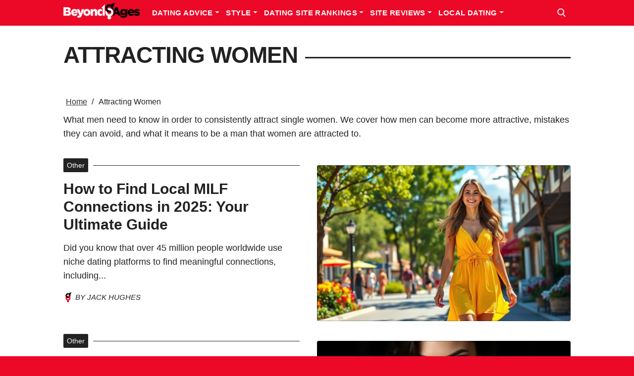

--- FILE ---
content_type: text/html; charset=UTF-8
request_url: https://beyondages.com/category/attracting-women/
body_size: 46236
content:
<!DOCTYPE html>
<html lang="en">
<head><meta charset="utf-8"><script>if(navigator.userAgent.match(/MSIE|Internet Explorer/i)||navigator.userAgent.match(/Trident\/7\..*?rv:11/i)){var href=document.location.href;if(!href.match(/[?&]nowprocket/)){if(href.indexOf("?")==-1){if(href.indexOf("#")==-1){document.location.href=href+"?nowprocket=1"}else{document.location.href=href.replace("#","?nowprocket=1#")}}else{if(href.indexOf("#")==-1){document.location.href=href+"&nowprocket=1"}else{document.location.href=href.replace("#","&nowprocket=1#")}}}}</script><script>(()=>{class RocketLazyLoadScripts{constructor(){this.v="2.0.4",this.userEvents=["keydown","keyup","mousedown","mouseup","mousemove","mouseover","mouseout","touchmove","touchstart","touchend","touchcancel","wheel","click","dblclick","input"],this.attributeEvents=["onblur","onclick","oncontextmenu","ondblclick","onfocus","onmousedown","onmouseenter","onmouseleave","onmousemove","onmouseout","onmouseover","onmouseup","onmousewheel","onscroll","onsubmit"]}async t(){this.i(),this.o(),/iP(ad|hone)/.test(navigator.userAgent)&&this.h(),this.u(),this.l(this),this.m(),this.k(this),this.p(this),this._(),await Promise.all([this.R(),this.L()]),this.lastBreath=Date.now(),this.S(this),this.P(),this.D(),this.O(),this.M(),await this.C(this.delayedScripts.normal),await this.C(this.delayedScripts.defer),await this.C(this.delayedScripts.async),await this.T(),await this.F(),await this.j(),await this.A(),window.dispatchEvent(new Event("rocket-allScriptsLoaded")),this.everythingLoaded=!0,this.lastTouchEnd&&await new Promise(t=>setTimeout(t,500-Date.now()+this.lastTouchEnd)),this.I(),this.H(),this.U(),this.W()}i(){this.CSPIssue=sessionStorage.getItem("rocketCSPIssue"),document.addEventListener("securitypolicyviolation",t=>{this.CSPIssue||"script-src-elem"!==t.violatedDirective||"data"!==t.blockedURI||(this.CSPIssue=!0,sessionStorage.setItem("rocketCSPIssue",!0))},{isRocket:!0})}o(){window.addEventListener("pageshow",t=>{this.persisted=t.persisted,this.realWindowLoadedFired=!0},{isRocket:!0}),window.addEventListener("pagehide",()=>{this.onFirstUserAction=null},{isRocket:!0})}h(){let t;function e(e){t=e}window.addEventListener("touchstart",e,{isRocket:!0}),window.addEventListener("touchend",function i(o){o.changedTouches[0]&&t.changedTouches[0]&&Math.abs(o.changedTouches[0].pageX-t.changedTouches[0].pageX)<10&&Math.abs(o.changedTouches[0].pageY-t.changedTouches[0].pageY)<10&&o.timeStamp-t.timeStamp<200&&(window.removeEventListener("touchstart",e,{isRocket:!0}),window.removeEventListener("touchend",i,{isRocket:!0}),"INPUT"===o.target.tagName&&"text"===o.target.type||(o.target.dispatchEvent(new TouchEvent("touchend",{target:o.target,bubbles:!0})),o.target.dispatchEvent(new MouseEvent("mouseover",{target:o.target,bubbles:!0})),o.target.dispatchEvent(new PointerEvent("click",{target:o.target,bubbles:!0,cancelable:!0,detail:1,clientX:o.changedTouches[0].clientX,clientY:o.changedTouches[0].clientY})),event.preventDefault()))},{isRocket:!0})}q(t){this.userActionTriggered||("mousemove"!==t.type||this.firstMousemoveIgnored?"keyup"===t.type||"mouseover"===t.type||"mouseout"===t.type||(this.userActionTriggered=!0,this.onFirstUserAction&&this.onFirstUserAction()):this.firstMousemoveIgnored=!0),"click"===t.type&&t.preventDefault(),t.stopPropagation(),t.stopImmediatePropagation(),"touchstart"===this.lastEvent&&"touchend"===t.type&&(this.lastTouchEnd=Date.now()),"click"===t.type&&(this.lastTouchEnd=0),this.lastEvent=t.type,t.composedPath&&t.composedPath()[0].getRootNode()instanceof ShadowRoot&&(t.rocketTarget=t.composedPath()[0]),this.savedUserEvents.push(t)}u(){this.savedUserEvents=[],this.userEventHandler=this.q.bind(this),this.userEvents.forEach(t=>window.addEventListener(t,this.userEventHandler,{passive:!1,isRocket:!0})),document.addEventListener("visibilitychange",this.userEventHandler,{isRocket:!0})}U(){this.userEvents.forEach(t=>window.removeEventListener(t,this.userEventHandler,{passive:!1,isRocket:!0})),document.removeEventListener("visibilitychange",this.userEventHandler,{isRocket:!0}),this.savedUserEvents.forEach(t=>{(t.rocketTarget||t.target).dispatchEvent(new window[t.constructor.name](t.type,t))})}m(){const t="return false",e=Array.from(this.attributeEvents,t=>"data-rocket-"+t),i="["+this.attributeEvents.join("],[")+"]",o="[data-rocket-"+this.attributeEvents.join("],[data-rocket-")+"]",s=(e,i,o)=>{o&&o!==t&&(e.setAttribute("data-rocket-"+i,o),e["rocket"+i]=new Function("event",o),e.setAttribute(i,t))};new MutationObserver(t=>{for(const n of t)"attributes"===n.type&&(n.attributeName.startsWith("data-rocket-")||this.everythingLoaded?n.attributeName.startsWith("data-rocket-")&&this.everythingLoaded&&this.N(n.target,n.attributeName.substring(12)):s(n.target,n.attributeName,n.target.getAttribute(n.attributeName))),"childList"===n.type&&n.addedNodes.forEach(t=>{if(t.nodeType===Node.ELEMENT_NODE)if(this.everythingLoaded)for(const i of[t,...t.querySelectorAll(o)])for(const t of i.getAttributeNames())e.includes(t)&&this.N(i,t.substring(12));else for(const e of[t,...t.querySelectorAll(i)])for(const t of e.getAttributeNames())this.attributeEvents.includes(t)&&s(e,t,e.getAttribute(t))})}).observe(document,{subtree:!0,childList:!0,attributeFilter:[...this.attributeEvents,...e]})}I(){this.attributeEvents.forEach(t=>{document.querySelectorAll("[data-rocket-"+t+"]").forEach(e=>{this.N(e,t)})})}N(t,e){const i=t.getAttribute("data-rocket-"+e);i&&(t.setAttribute(e,i),t.removeAttribute("data-rocket-"+e))}k(t){Object.defineProperty(HTMLElement.prototype,"onclick",{get(){return this.rocketonclick||null},set(e){this.rocketonclick=e,this.setAttribute(t.everythingLoaded?"onclick":"data-rocket-onclick","this.rocketonclick(event)")}})}S(t){function e(e,i){let o=e[i];e[i]=null,Object.defineProperty(e,i,{get:()=>o,set(s){t.everythingLoaded?o=s:e["rocket"+i]=o=s}})}e(document,"onreadystatechange"),e(window,"onload"),e(window,"onpageshow");try{Object.defineProperty(document,"readyState",{get:()=>t.rocketReadyState,set(e){t.rocketReadyState=e},configurable:!0}),document.readyState="loading"}catch(t){console.log("WPRocket DJE readyState conflict, bypassing")}}l(t){this.originalAddEventListener=EventTarget.prototype.addEventListener,this.originalRemoveEventListener=EventTarget.prototype.removeEventListener,this.savedEventListeners=[],EventTarget.prototype.addEventListener=function(e,i,o){o&&o.isRocket||!t.B(e,this)&&!t.userEvents.includes(e)||t.B(e,this)&&!t.userActionTriggered||e.startsWith("rocket-")||t.everythingLoaded?t.originalAddEventListener.call(this,e,i,o):(t.savedEventListeners.push({target:this,remove:!1,type:e,func:i,options:o}),"mouseenter"!==e&&"mouseleave"!==e||t.originalAddEventListener.call(this,e,t.savedUserEvents.push,o))},EventTarget.prototype.removeEventListener=function(e,i,o){o&&o.isRocket||!t.B(e,this)&&!t.userEvents.includes(e)||t.B(e,this)&&!t.userActionTriggered||e.startsWith("rocket-")||t.everythingLoaded?t.originalRemoveEventListener.call(this,e,i,o):t.savedEventListeners.push({target:this,remove:!0,type:e,func:i,options:o})}}J(t,e){this.savedEventListeners=this.savedEventListeners.filter(i=>{let o=i.type,s=i.target||window;return e!==o||t!==s||(this.B(o,s)&&(i.type="rocket-"+o),this.$(i),!1)})}H(){EventTarget.prototype.addEventListener=this.originalAddEventListener,EventTarget.prototype.removeEventListener=this.originalRemoveEventListener,this.savedEventListeners.forEach(t=>this.$(t))}$(t){t.remove?this.originalRemoveEventListener.call(t.target,t.type,t.func,t.options):this.originalAddEventListener.call(t.target,t.type,t.func,t.options)}p(t){let e;function i(e){return t.everythingLoaded?e:e.split(" ").map(t=>"load"===t||t.startsWith("load.")?"rocket-jquery-load":t).join(" ")}function o(o){function s(e){const s=o.fn[e];o.fn[e]=o.fn.init.prototype[e]=function(){return this[0]===window&&t.userActionTriggered&&("string"==typeof arguments[0]||arguments[0]instanceof String?arguments[0]=i(arguments[0]):"object"==typeof arguments[0]&&Object.keys(arguments[0]).forEach(t=>{const e=arguments[0][t];delete arguments[0][t],arguments[0][i(t)]=e})),s.apply(this,arguments),this}}if(o&&o.fn&&!t.allJQueries.includes(o)){const e={DOMContentLoaded:[],"rocket-DOMContentLoaded":[]};for(const t in e)document.addEventListener(t,()=>{e[t].forEach(t=>t())},{isRocket:!0});o.fn.ready=o.fn.init.prototype.ready=function(i){function s(){parseInt(o.fn.jquery)>2?setTimeout(()=>i.bind(document)(o)):i.bind(document)(o)}return"function"==typeof i&&(t.realDomReadyFired?!t.userActionTriggered||t.fauxDomReadyFired?s():e["rocket-DOMContentLoaded"].push(s):e.DOMContentLoaded.push(s)),o([])},s("on"),s("one"),s("off"),t.allJQueries.push(o)}e=o}t.allJQueries=[],o(window.jQuery),Object.defineProperty(window,"jQuery",{get:()=>e,set(t){o(t)}})}P(){const t=new Map;document.write=document.writeln=function(e){const i=document.currentScript,o=document.createRange(),s=i.parentElement;let n=t.get(i);void 0===n&&(n=i.nextSibling,t.set(i,n));const c=document.createDocumentFragment();o.setStart(c,0),c.appendChild(o.createContextualFragment(e)),s.insertBefore(c,n)}}async R(){return new Promise(t=>{this.userActionTriggered?t():this.onFirstUserAction=t})}async L(){return new Promise(t=>{document.addEventListener("DOMContentLoaded",()=>{this.realDomReadyFired=!0,t()},{isRocket:!0})})}async j(){return this.realWindowLoadedFired?Promise.resolve():new Promise(t=>{window.addEventListener("load",t,{isRocket:!0})})}M(){this.pendingScripts=[];this.scriptsMutationObserver=new MutationObserver(t=>{for(const e of t)e.addedNodes.forEach(t=>{"SCRIPT"!==t.tagName||t.noModule||t.isWPRocket||this.pendingScripts.push({script:t,promise:new Promise(e=>{const i=()=>{const i=this.pendingScripts.findIndex(e=>e.script===t);i>=0&&this.pendingScripts.splice(i,1),e()};t.addEventListener("load",i,{isRocket:!0}),t.addEventListener("error",i,{isRocket:!0}),setTimeout(i,1e3)})})})}),this.scriptsMutationObserver.observe(document,{childList:!0,subtree:!0})}async F(){await this.X(),this.pendingScripts.length?(await this.pendingScripts[0].promise,await this.F()):this.scriptsMutationObserver.disconnect()}D(){this.delayedScripts={normal:[],async:[],defer:[]},document.querySelectorAll("script[type$=rocketlazyloadscript]").forEach(t=>{t.hasAttribute("data-rocket-src")?t.hasAttribute("async")&&!1!==t.async?this.delayedScripts.async.push(t):t.hasAttribute("defer")&&!1!==t.defer||"module"===t.getAttribute("data-rocket-type")?this.delayedScripts.defer.push(t):this.delayedScripts.normal.push(t):this.delayedScripts.normal.push(t)})}async _(){await this.L();let t=[];document.querySelectorAll("script[type$=rocketlazyloadscript][data-rocket-src]").forEach(e=>{let i=e.getAttribute("data-rocket-src");if(i&&!i.startsWith("data:")){i.startsWith("//")&&(i=location.protocol+i);try{const o=new URL(i).origin;o!==location.origin&&t.push({src:o,crossOrigin:e.crossOrigin||"module"===e.getAttribute("data-rocket-type")})}catch(t){}}}),t=[...new Map(t.map(t=>[JSON.stringify(t),t])).values()],this.Y(t,"preconnect")}async G(t){if(await this.K(),!0!==t.noModule||!("noModule"in HTMLScriptElement.prototype))return new Promise(e=>{let i;function o(){(i||t).setAttribute("data-rocket-status","executed"),e()}try{if(navigator.userAgent.includes("Firefox/")||""===navigator.vendor||this.CSPIssue)i=document.createElement("script"),[...t.attributes].forEach(t=>{let e=t.nodeName;"type"!==e&&("data-rocket-type"===e&&(e="type"),"data-rocket-src"===e&&(e="src"),i.setAttribute(e,t.nodeValue))}),t.text&&(i.text=t.text),t.nonce&&(i.nonce=t.nonce),i.hasAttribute("src")?(i.addEventListener("load",o,{isRocket:!0}),i.addEventListener("error",()=>{i.setAttribute("data-rocket-status","failed-network"),e()},{isRocket:!0}),setTimeout(()=>{i.isConnected||e()},1)):(i.text=t.text,o()),i.isWPRocket=!0,t.parentNode.replaceChild(i,t);else{const i=t.getAttribute("data-rocket-type"),s=t.getAttribute("data-rocket-src");i?(t.type=i,t.removeAttribute("data-rocket-type")):t.removeAttribute("type"),t.addEventListener("load",o,{isRocket:!0}),t.addEventListener("error",i=>{this.CSPIssue&&i.target.src.startsWith("data:")?(console.log("WPRocket: CSP fallback activated"),t.removeAttribute("src"),this.G(t).then(e)):(t.setAttribute("data-rocket-status","failed-network"),e())},{isRocket:!0}),s?(t.fetchPriority="high",t.removeAttribute("data-rocket-src"),t.src=s):t.src="data:text/javascript;base64,"+window.btoa(unescape(encodeURIComponent(t.text)))}}catch(i){t.setAttribute("data-rocket-status","failed-transform"),e()}});t.setAttribute("data-rocket-status","skipped")}async C(t){const e=t.shift();return e?(e.isConnected&&await this.G(e),this.C(t)):Promise.resolve()}O(){this.Y([...this.delayedScripts.normal,...this.delayedScripts.defer,...this.delayedScripts.async],"preload")}Y(t,e){this.trash=this.trash||[];let i=!0;var o=document.createDocumentFragment();t.forEach(t=>{const s=t.getAttribute&&t.getAttribute("data-rocket-src")||t.src;if(s&&!s.startsWith("data:")){const n=document.createElement("link");n.href=s,n.rel=e,"preconnect"!==e&&(n.as="script",n.fetchPriority=i?"high":"low"),t.getAttribute&&"module"===t.getAttribute("data-rocket-type")&&(n.crossOrigin=!0),t.crossOrigin&&(n.crossOrigin=t.crossOrigin),t.integrity&&(n.integrity=t.integrity),t.nonce&&(n.nonce=t.nonce),o.appendChild(n),this.trash.push(n),i=!1}}),document.head.appendChild(o)}W(){this.trash.forEach(t=>t.remove())}async T(){try{document.readyState="interactive"}catch(t){}this.fauxDomReadyFired=!0;try{await this.K(),this.J(document,"readystatechange"),document.dispatchEvent(new Event("rocket-readystatechange")),await this.K(),document.rocketonreadystatechange&&document.rocketonreadystatechange(),await this.K(),this.J(document,"DOMContentLoaded"),document.dispatchEvent(new Event("rocket-DOMContentLoaded")),await this.K(),this.J(window,"DOMContentLoaded"),window.dispatchEvent(new Event("rocket-DOMContentLoaded"))}catch(t){console.error(t)}}async A(){try{document.readyState="complete"}catch(t){}try{await this.K(),this.J(document,"readystatechange"),document.dispatchEvent(new Event("rocket-readystatechange")),await this.K(),document.rocketonreadystatechange&&document.rocketonreadystatechange(),await this.K(),this.J(window,"load"),window.dispatchEvent(new Event("rocket-load")),await this.K(),window.rocketonload&&window.rocketonload(),await this.K(),this.allJQueries.forEach(t=>t(window).trigger("rocket-jquery-load")),await this.K(),this.J(window,"pageshow");const t=new Event("rocket-pageshow");t.persisted=this.persisted,window.dispatchEvent(t),await this.K(),window.rocketonpageshow&&window.rocketonpageshow({persisted:this.persisted})}catch(t){console.error(t)}}async K(){Date.now()-this.lastBreath>45&&(await this.X(),this.lastBreath=Date.now())}async X(){return document.hidden?new Promise(t=>setTimeout(t)):new Promise(t=>requestAnimationFrame(t))}B(t,e){return e===document&&"readystatechange"===t||(e===document&&"DOMContentLoaded"===t||(e===window&&"DOMContentLoaded"===t||(e===window&&"load"===t||e===window&&"pageshow"===t)))}static run(){(new RocketLazyLoadScripts).t()}}RocketLazyLoadScripts.run()})();</script>

  <!-- Basic Page Needs
  –––––––––––––––––––––––––––––––––––––––––––––––––– -->
  

  <!-- Mobile Specific Metas
  –––––––––––––––––––––––––––––––––––––––––––––––––– -->
  <meta name="viewport" content="width=device-width, initial-scale=1">

  <!-- Favicon
  –––––––––––––––––––––––––––––––––––––––––––––––––– -->
  <link rel="icon" type="image/png" href="https://beyondages.com/wp-content/themes/beyondages/images/favicon/favicon.ico" />
  <link rel="apple-touch-icon" sizes="180x180" href="https://beyondages.com/wp-content/themes/beyondages/images/favicon/apple-touch-icon.png">
  <link rel="icon" type="image/png" sizes="32x32" href="https://beyondages.com/wp-content/themes/beyondages/images/favicon/favicon-32x32.png">
  <link rel="icon" type="image/png" sizes="16x16" href="https://beyondages.com/wp-content/themes/beyondages/images/favicon/favicon-16x16.png">
  <link rel="manifest" href="https://beyondages.com/wp-content/themes/beyondages/images/favicon/site.webmanifest">
  <link rel="preload" href="https://beyondages.com/wp-content/themes/beyondages/fonts/icons.woff" as="font" type="font/woff" crossorigin>

  <link src="https://beyondages.com/wp-content/themes/beyondages/fonts/theme/theme-fonts.css" >

    <meta name="msapplication-TileColor" content="#da532c">
  <meta name="theme-color" content="#ffffff">

      <script type="rocketlazyloadscript">
		window.addEventListener('load', function(){
			document.getElementsByTagName( 'html' )[0].classList.add('loaded');
		});
	</script>
	<style id="cwv-css"></style>
	<title>Attracting Women  - Beyond Ages</title>
<style id="wpr-usedcss">@media (max-width:767px){#body,#post,#post>.container{border:1px solid #fff}#post,#post>.container,body,html{width:100%!important;display:block!important}html:not(.js-user-action) .swp_social_panel{display:none!important}}img:is([sizes=auto i],[sizes^="auto," i]){contain-intrinsic-size:3000px 1500px}:root{--wp--preset--aspect-ratio--square:1;--wp--preset--aspect-ratio--4-3:4/3;--wp--preset--aspect-ratio--3-4:3/4;--wp--preset--aspect-ratio--3-2:3/2;--wp--preset--aspect-ratio--2-3:2/3;--wp--preset--aspect-ratio--16-9:16/9;--wp--preset--aspect-ratio--9-16:9/16;--wp--preset--color--black:#000000;--wp--preset--color--cyan-bluish-gray:#abb8c3;--wp--preset--color--white:#ffffff;--wp--preset--color--pale-pink:#f78da7;--wp--preset--color--vivid-red:#cf2e2e;--wp--preset--color--luminous-vivid-orange:#ff6900;--wp--preset--color--luminous-vivid-amber:#fcb900;--wp--preset--color--light-green-cyan:#7bdcb5;--wp--preset--color--vivid-green-cyan:#00d084;--wp--preset--color--pale-cyan-blue:#8ed1fc;--wp--preset--color--vivid-cyan-blue:#0693e3;--wp--preset--color--vivid-purple:#9b51e0;--wp--preset--gradient--vivid-cyan-blue-to-vivid-purple:linear-gradient(135deg,rgba(6, 147, 227, 1) 0%,rgb(155, 81, 224) 100%);--wp--preset--gradient--light-green-cyan-to-vivid-green-cyan:linear-gradient(135deg,rgb(122, 220, 180) 0%,rgb(0, 208, 130) 100%);--wp--preset--gradient--luminous-vivid-amber-to-luminous-vivid-orange:linear-gradient(135deg,rgba(252, 185, 0, 1) 0%,rgba(255, 105, 0, 1) 100%);--wp--preset--gradient--luminous-vivid-orange-to-vivid-red:linear-gradient(135deg,rgba(255, 105, 0, 1) 0%,rgb(207, 46, 46) 100%);--wp--preset--gradient--very-light-gray-to-cyan-bluish-gray:linear-gradient(135deg,rgb(238, 238, 238) 0%,rgb(169, 184, 195) 100%);--wp--preset--gradient--cool-to-warm-spectrum:linear-gradient(135deg,rgb(74, 234, 220) 0%,rgb(151, 120, 209) 20%,rgb(207, 42, 186) 40%,rgb(238, 44, 130) 60%,rgb(251, 105, 98) 80%,rgb(254, 248, 76) 100%);--wp--preset--gradient--blush-light-purple:linear-gradient(135deg,rgb(255, 206, 236) 0%,rgb(152, 150, 240) 100%);--wp--preset--gradient--blush-bordeaux:linear-gradient(135deg,rgb(254, 205, 165) 0%,rgb(254, 45, 45) 50%,rgb(107, 0, 62) 100%);--wp--preset--gradient--luminous-dusk:linear-gradient(135deg,rgb(255, 203, 112) 0%,rgb(199, 81, 192) 50%,rgb(65, 88, 208) 100%);--wp--preset--gradient--pale-ocean:linear-gradient(135deg,rgb(255, 245, 203) 0%,rgb(182, 227, 212) 50%,rgb(51, 167, 181) 100%);--wp--preset--gradient--electric-grass:linear-gradient(135deg,rgb(202, 248, 128) 0%,rgb(113, 206, 126) 100%);--wp--preset--gradient--midnight:linear-gradient(135deg,rgb(2, 3, 129) 0%,rgb(40, 116, 252) 100%);--wp--preset--font-size--small:13px;--wp--preset--font-size--medium:20px;--wp--preset--font-size--large:36px;--wp--preset--font-size--x-large:42px;--wp--preset--spacing--20:0.44rem;--wp--preset--spacing--30:0.67rem;--wp--preset--spacing--40:1rem;--wp--preset--spacing--50:1.5rem;--wp--preset--spacing--60:2.25rem;--wp--preset--spacing--70:3.38rem;--wp--preset--spacing--80:5.06rem;--wp--preset--shadow--natural:6px 6px 9px rgba(0, 0, 0, .2);--wp--preset--shadow--deep:12px 12px 50px rgba(0, 0, 0, .4);--wp--preset--shadow--sharp:6px 6px 0px rgba(0, 0, 0, .2);--wp--preset--shadow--outlined:6px 6px 0px -3px rgba(255, 255, 255, 1),6px 6px rgba(0, 0, 0, 1);--wp--preset--shadow--crisp:6px 6px 0px rgba(0, 0, 0, 1)}:where(.is-layout-flex){gap:.5em}:where(.is-layout-grid){gap:.5em}:where(.wp-block-post-template.is-layout-flex){gap:1.25em}:where(.wp-block-post-template.is-layout-grid){gap:1.25em}:where(.wp-block-columns.is-layout-flex){gap:2em}:where(.wp-block-columns.is-layout-grid){gap:2em}:root :where(.wp-block-pullquote){font-size:1.5em;line-height:1.6}.yoobar_button a{font-size:15px;display:inline-block;padding:6px 10px;font-weight:500}.yoobarToppeSlider,.yoobarTopperhold,.yoobarfooterRand{display:none}.ybr-ybar-container a{text-decoration:none}.yoo-col-4.noyooclass,.yoo-col-6.noyooclass{display:none}.yoobarsticky{transition:all .3s ease}.yoobarstickynav{transition:all .3s ease}.yoobarfixed{position:fixed;top:0;left:0;width:100%;z-index:9999;animation:1s forwards smoothScroll}.yoobarfixednav{position:fixed;bottom:0;left:0;width:100%;z-index:9999;animation:1s forwards smoothScrollnav}@keyframes smoothScroll{0%{transform:translateY(-60px)}100%{transform:translateY(0)}}@keyframes smoothScrollnav{0%{transform:translateY(60px)}100%{transform:translateY(0)}}.ybr-ybar-notification-bar .ybr-ybar-button .ybr-ybar-button-text{padding:5px 11px;text-decoration:none;font-weight:500}.ybr-ybar-container,.ybr-ybar-container-bottom{z-index:1;width:100%}.ybr-ybar-notification-bar{position:relative}.ybr-ybar-notification-bar.ybr-ybar-notification-bar .ybr-ybar-button .ybr-ybar-button-text{text-decoration:none}.ybr-ybar-notification-bar .ybr-ybar-button{-webkit-transition:-webkit-transform .5s;transition:-webkit-transform .5s;transition:transform .5s;transition:transform .5s,-webkit-transform .5s;min-width:-webkit-fit-content;min-width:-moz-fit-content;min-width:fit-content}a.ybr-ybar-button-text.ybr-ybar-padding-text:hover{opacity:.9}@media only screen and (max-width:480px){.ybr-ybar-padding-text{padding:5px}}div#yoobarSliderWrapper{position:relative;width:100%;margin:0 5px;max-width:600px;margin-right:37px}.yoo-conatainer{position:relative;z-index:1}.yoo-conatainer:before{z-index:-1;content:'';position:absolute;width:100%;height:100%;left:0;background:#98ec35}.yoo_row_class div#yoobarSliderWrapper{max-width:94%;margin-right:0;margin:0 20px}.slide{position:relative;width:100%}.yoo-conatainer{padding-right:0;padding-left:1em;width:100%}.yoo_row_class .yoo-col-6{padding-right:0}.yoo-col-6{-webkit-box-flex:0;-ms-flex:0 0 auto;flex:0 0 auto;padding-right:2em;width:-webkit-fit-content;width:-moz-fit-content;width:fit-content;white-space:nowrap}.yoo-col-4{-webkit-box-flex:0;-ms-flex:0 0 auto;flex:0 0 auto;width:-webkit-fit-content;width:-moz-fit-content;width:fit-content;white-space:nowrap}.yoo-row{-webkit-box-pack:center;-ms-flex-pack:center;justify-content:center;width:100%;white-space:nowrap;overflow:hidden;display:-webkit-box;display:-ms-flexbox;display:flex;-webkit-box-align:center;-ms-flex-align:center;align-items:center;padding:5px 0}.ybr-ybar-container li{list-style:none}@media screen and (max-width:768px){.yoo-row{display:block}.yoo-col-4{margin-top:6%}}.active{display:revert}@media screen and (max-width:768px){.yoo-col-4,.yoo-col-6{display:-webkit-box;display:-ms-flexbox;display:flex;width:100%;-webkit-box-pack:center;-ms-flex-pack:center;justify-content:center;text-align:center}div#yoobarSliderWrapper{margin-left:38px;position:relative;width:100%;max-width:600px;margin-right:15px}div#yoobarSliderWrapper{max-width:98%!important;margin:0 3px!important}}.yoobarSliderWrapper,div#yoobarSliderWrapper{display:none}@media screen and (max-width:480px){.yoo-col-4,.yoo-col-6{text-align:center;padding-right:0;justify-content:center}.yoo-row{width:100%;display:block;padding:0}}@media print{.swp_social_panel{display:none;opacity:0;visibility:collapse}}.swp_social_panel{clear:both;display:flex;height:34px;line-height:1;margin-bottom:20px!important;margin-top:20px!important;overflow:hidden;padding:0;align-items:stretch;-webkit-box-align:stretch;-moz-box-align:stretch;-webkit-box-pack:justify;-moz-box-pack:justify;direction:ltr;-ms-flex-align:stretch;-ms-flex-line-pack:center;-ms-flex-pack:justify;flex-wrap:wrap;justify-content:space-between}.swp_social_panel .nc_tweetContainer a.nc_tweet,.swp_social_panel .nc_tweetContainer.total_shares .swp_count{display:block;display:flex;font-family:Lato,sans-serif;font-size:18px!important;font-weight:700;height:30px;text-decoration:none;text-decoration:none!important;text-transform:none;flex-flow:row wrap;box-shadow:none}.swp_social_panel .nc_tweetContainer:not(.total_shares):not(.total_sharesalt){border-radius:2px;cursor:pointer;float:left;font-family:Lato;height:32px;margin:0 5px 3px;min-width:34px;overflow:hidden;text-align:center;transition:all .1s linear}.swp_social_panel .swp_share{display:block;float:right;float:left;font-size:14px;font-weight:400;height:30px;line-height:32px;margin:0 0 0 6px;max-width:none!important}.swp_social_panel .total_shares{background:rgba(0,0,0,0)!important;border:none!important;border-radius:2px;color:#fff;cursor:default;display:block;font-size:19px;padding:0 10px;flex:none!important}.swp_social_panel .total_shares .swp_count{line-height:30px}.swp_social_panel a .swp_count{font-size:14px}.swp_social_panel a .swp_count:not(.swp_hide){display:inline-block;line-height:32px;margin:0;padding:0 5px;flex:1}.swp_social_panel:not(.nc_floater):not(.swp_social_panelSide){width:100%!important}.swp_social_panel:not(.swp_social_panelSide){transition:opacity .2s ease-in-out}.swp_social_panel:not(.swp_social_panelSide) .nc_tweetContainer{flex:1}.swp_social_panel:not(.swp_social_panelSide) .nc_tweetContainer:first-child{margin-left:0}.swp_social_panel:not(.swp_social_panelSide) .nc_tweetContainer:nth-last-child(1){margin-right:0}.swp_social_panel span:before{content:initial!important}.swp_social_panel .iconFiller{font-size:18px;margin:0 auto;display:block;float:left;height:30px;overflow:hidden;transition:width .1s linear;width:30px}.swp_social_panel .sw{float:left;height:30px;line-height:32px;margin:1px 5px 0;text-shadow:none!important;width:20px}.swp_social_panel:hover .total_shares{background:#e08a0f}.swp_powered_by{font-family:helvetica,arial,sans-serif;color:#000}.swp_powered_by span{clear:both;width:100%;display:block;margin:36px 0 -30px}.swp_powered_by a{color:#000;text-decoration:none}.swp_powered_by img{max-height:40px;margin-top:30px}.sw{display:inline-block;font-family:sw-icon-font!important;font-size:inherit;-moz-osx-font-smoothing:grayscale;-webkit-font-smoothing:antialiased;font-style:normal;font-weight:400;text-rendering:auto;text-transform:none!important;transform:translate(0,0);-webkit-transform:translate(0,0);-moz-transform:translate(0,0);-ms-transform:translate(0,0);-o-transform:translate(0,0);transform:translate(0,0)}.sw:before{display:block!important}i.swp_pinterest_icon:before{content:"A"}.swp_social_panelSide{transition:all .2s linear;flex-direction:column;height:auto;overflow:visible;z-index:9998;margin:10px 5px!important;padding:0}.swp_social_panelSide.fade,.swp_social_panelSide.slide{transition:all .2s linear;position:fixed}.swp_social_panelSide.fade{display:none}.swp_social_panelSide[class*=swp_side]{height:auto;display:flex;position:fixed;padding:30px 0}.swp_social_panelSide.swp_side_top{top:15px}.swp_social_panelSide.swp_side_bottom{bottom:15px}.swp_social_panelSide .nc_tweetContainer{transition:all .1s linear;border-radius:3px;clear:both;display:block;font-family:Lato,sans-serif;height:32px;margin:3px 0!important;overflow:hidden;padding:0;width:90px}.swp_social_panelSide .nc_tweetContainer.total_shares{background:rgba(0,0,0,0);border:0!important;font-weight:800;height:55px;margin:0;padding:0;text-align:center;width:90px;order:-100}.swp_social_panelSide .nc_tweetContainer.total_shares .swp_count{color:#444;display:block;font-family:Lato,sans-serif;height:28px;text-align:center;width:100%}.swp_social_panelSide .nc_tweetContainer:not(.total_shares){line-height:34px}.swp_social_panelSide .nc_tweetContainer:hover,.swp_social_panelSide .nc_tweetContainer:hover .iconFiller,.swp_social_panelSide .nc_tweetContainer:hover .swp_count{transition:all .1s linear}.swp_social_panelSide .nc_tweetContainer .iconFiller{transition:all .1s linear;display:inline-block;height:40px;margin:0 6px;padding:0;vertical-align:middle;width:21px}.swp_social_panelSide .nc_tweetContainer .swp_count{transition:all .1s linear;display:inline-block;font-size:14px;height:32px;line-height:16px;margin:0;padding:0;overflow:hidden;text-align:right;vertical-align:top;width:0}.swp_social_panelSide .nc_tweetContainer a{transition:all .1s linear;cursor:pointer;display:block;font-weight:500;height:36px;margin:0;padding:0;text-decoration:none}.swp_social_panelSide .nc_tweetContainer .sw,.swp_social_panelSide .nc_tweetContainer .swp_share{float:left;line-height:34px}.swp_social_panelSide .nc_tweetContainer .swp_share{font-size:13px;margin:0}.swp_social_panelSide:not(.swp_boxed):not(.swp_circles) .nc_tweetContainer:not(.total_shares) .iconFiller{margin-left:2px;width:30px}.swp_social_panelSide:not(.swp_boxed):not(.swp_circles) .nc_tweetContainer:not(.total_shares):hover{width:150px}.nc_wrapper{background:#fff;position:fixed;transition:top .5s bottom .5s;width:100%;z-index:99999}.nc_wrapper.bottom{bottom:0;left:0}.nc_wrapper.top{top:0;left:0}.nc_wrapper .swp_social_panel{margin-bottom:10px!important;margin-top:10px!important}.nc_floater{margin:10px 0;position:relative}a.swp_CTT{text-decoration:none!important;cursor:pointer}a.swp-hover-pin-button{background:#cd2029;border:1px solid #aa1b29;border:0;border-bottom:none;border-radius:3px;box-shadow:none;color:#fff;font-family:Lato,sans-serif;font-size:15px;width:120px!important;height:32px;line-height:32px;padding:0 20px;position:absolute;text-decoration:none;text-align:center;transition:opacity .5s;z-index:3200;position:absolute;cursor:pointer}a.swp-hover-pin-button::before{content:"A";color:#fff;float:left;font-family:sw-icon-font;font-size:20px;font-weight:400;line-height:36px;margin-left:-5px;margin-right:10px}a.swp-hover-pin-button:hover::before{content:"z"}a.swp-hover-pin-button:focus,a.swp-hover-pin-button:hover{background:#aa1b29;color:#fff;text-decoration:none}.swp-content-locator{display:none!important;margin:0!important}.swp-lightbox-wrapper{width:100%;height:100%;position:fixed;top:0;background:#fff;z-index:999999}.swp-lightbox-wrapper .swp-lightbox-inner{width:50%;left:25%;position:relative;text-align:center;top:10%;background:#fff;padding:35px;border-radius:10px}@media(max-width:768px){.swp-lightbox-wrapper .swp-lightbox-inner{width:80%;left:10%}}@media(max-width:450px){.swp-lightbox-wrapper .swp-lightbox-inner{width:90%;left:5%}}.swp-lightbox-wrapper .swp-lightbox-inner h5{font-family:Lato,sans-serif;font-size:25px;margin-bottom:40px;text-align:center}.swp-lightbox-wrapper .swp-lightbox-inner .swp-lightbox-close{font-weight:700;height:20px;width:20px;cursor:pointer;color:#30394f;text-align:right;transform:rotate(45deg);display:inline-block;float:right;margin:-30px;font-size:25px}.swp-lightbox-wrapper .swp-lightbox-inner .swp-lightbox-close:before{content:"+";font-family:arial}@media print{.swp-lightbox-wrapper{display:none}}.swp-lightbox-wrapper .swp_pinterest_icon.top_icon{color:#cd2029;font-size:45px;margin:0;padding:0;line-height:0}.swp-lightbox-wrapper.pinterest-overlay .swp-lightbox-inner{width:70%;left:15%;height:80%;overflow-y:auto}.swp-lightbox-wrapper.pinterest-overlay .swp-lightbox-inner h5{margin-bottom:40px}.swp-lightbox-wrapper.pinterest-overlay .pin_images_wrapper{text-align:center}.swp-lightbox-wrapper.pinterest-overlay .pin_images_wrapper .pin_image_select_wrapper{display:inline-block;width:24%;margin-right:1%}.swp-lightbox-wrapper.pinterest-overlay .pin_images_wrapper .pin_image_select_wrapper img{border-radius:3px;max-width:100%;height:auto}.swp-lightbox-wrapper.pinterest-overlay .pin_images_wrapper .pin_image_select_wrapper .swp-hover-pin-button{position:initial;width:100%!important;display:block;margin-top:10px;margin-bottom:40px}html{line-height:1.15;-webkit-text-size-adjust:100%}body{margin:0}h1{font-size:2em;margin:.67em 0}a{background-color:transparent}code{font-family:monospace,monospace;font-size:1em}img{border-style:none}button,input,optgroup,select,textarea{font-family:inherit;font-size:100%;line-height:1.15;margin:0}button,input{overflow:visible}button,select{text-transform:none}[type=button],[type=reset],[type=submit],button{-webkit-appearance:button}[type=button]::-moz-focus-inner,[type=reset]::-moz-focus-inner,[type=submit]::-moz-focus-inner,button::-moz-focus-inner{border-style:none;padding:0}[type=button]:-moz-focusring,[type=reset]:-moz-focusring,[type=submit]:-moz-focusring,button:-moz-focusring{outline:ButtonText dotted 1px}fieldset{padding:.35em .75em .625em}legend{box-sizing:border-box;color:inherit;display:table;max-width:100%;padding:0;white-space:normal}progress{vertical-align:baseline}table{border-collapse:collapse}textarea{overflow:auto}[type=checkbox],[type=radio]{box-sizing:border-box;padding:0}[type=number]::-webkit-inner-spin-button,[type=number]::-webkit-outer-spin-button{height:auto}[type=search]{-webkit-appearance:textfield;outline-offset:-2px}[type=search]::-webkit-search-decoration{-webkit-appearance:none}::-webkit-file-upload-button{-webkit-appearance:button;font:inherit}template{display:none}[hidden]{display:none}.container{position:relative;width:100%;max-width:1100px;margin:0 auto;padding:0 10px;box-sizing:border-box}@media (min-width:425px){.container{width:85%;padding:0}}.container:after,.u-cf{content:"";display:table;clear:both}html{font-size:62.5%}body{font-size:1.8em;line-height:1.6;font-weight:400;font-family:Roboto,Helvetica,Arial,sans-serif;color:#222}h1,h3,h5{margin-top:0;margin-bottom:2rem;font-weight:600;font-family:'Barlow Semi Condensed','Arial Narrow',sans-serif}h1{font-size:3.6rem;line-height:1;letter-spacing:-.1rem}h3{font-size:2.4rem;line-height:1.2;letter-spacing:-.1rem}h5{font-size:2rem;line-height:1.4;letter-spacing:-.05rem}@media (min-width:550px){.container{width:80%}h1{font-size:4.6rem}h3{font-size:3.6rem}h5{font-size:2.4rem}}p{margin-top:0}a{color:#05f;text-decoration:underline}a:hover{color:#04c}.button,button,input[type=button],input[type=reset],input[type=submit]{display:inline-block;height:34px;padding:0 30px;color:#555;text-align:center;font-size:11px;font-weight:600;line-height:38px;letter-spacing:.1rem;text-transform:uppercase;text-decoration:none;white-space:nowrap;background-color:transparent;border-radius:4px;border:1px solid #bbb;cursor:pointer;box-sizing:border-box}.button:focus,.button:hover,button:focus,button:hover,input[type=button]:focus,input[type=button]:hover,input[type=reset]:focus,input[type=reset]:hover,input[type=submit]:focus,input[type=submit]:hover{color:#333;border-color:#888;outline:0}input[type=email],input[type=number],input[type=password],input[type=search],input[type=text],input[type=url],select,textarea{height:38px;padding:6px 10px;background-color:#fff;border:1px solid #d1d1d1;border-radius:4px;box-shadow:none;box-sizing:border-box}input[type=email],input[type=number],input[type=password],input[type=search],input[type=text],input[type=url],textarea{-webkit-appearance:none;-moz-appearance:none;appearance:none}textarea{min-height:65px;padding-top:6px;padding-bottom:6px}input[type=email]:focus,input[type=number]:focus,input[type=password]:focus,input[type=search]:focus,input[type=text]:focus,input[type=url]:focus,select:focus,textarea:focus{border:1px solid #ec0928;outline:0}label,legend{display:block;margin-bottom:.5rem;font-weight:600}fieldset{padding:0;border-width:0}input[type=checkbox],input[type=radio]{display:inline}ul{list-style:disc inside}ol{list-style:decimal inside}ol,ul{padding-left:0;margin-top:0}ol ol,ol ul,ul ol,ul ul{margin:1.5rem 0 1.5rem 3rem;font-size:90%}li{margin-bottom:1rem}ol li:before{content:"";display:inline-block;width:5px}code{padding:.2rem .5rem;margin:0 .2rem;font-size:90%;white-space:nowrap;background:#f1f1f1;border:1px solid #e1e1e1;border-radius:4px}.button,button{margin-bottom:1rem}fieldset,input,select,textarea{margin-bottom:1.5rem}dl,form,ol,p,table,ul{margin-bottom:2.5rem}body{background-color:#ec0928}.red{color:#ec0928!important}.hide{display:none!important}#nav{font-family:'Barlow Semi Condensed','Arial Narrow',sans-serif;font-weight:600;font-size:1em;letter-spacing:.03em;line-height:52px;background-color:#ec0928;height:52px}#nav img.logo{display:block;margin:0 auto;height:33px;width:auto;padding-top:9px}#menu_wrap .nav-menu{display:none}#menu_wrap a{color:#fff;text-transform:uppercase;text-decoration:none}#menu_wrap .nav-menu a:hover{color:#ddd}#menu_wrap ul{margin-bottom:0}#menu_wrap ul li{display:inline-block;margin-bottom:0;margin-left:7px;transition:margin .25s}#menu_wrap ul li:first-child{margin-left:13px}#nav_social{display:none}@media (min-width:900px){#nav_social{display:block;position:absolute;right:43px;color:#fff;font-size:18px}}#nav_search{display:none}@media (min-width:750px){#nav img.logo{position:relative;top:8px;float:left;height:33px;width:auto;padding-top:0}#menu_wrap .nav-menu{display:block;float:left}#nav_search{display:block;position:absolute;right:0;width:0;height:50px;transition:all .25s}#menu_trigger{display:none}}.searchbox{position:relative;top:-1px;min-width:35px;width:0%;height:50px;float:right;overflow:hidden;margin-bottom:0;z-index:1;-webkit-transition:width .5s;-moz-transition:width .5s;-ms-transition:width .5s;-o-transition:width .5s;transition:width .5s}.searchbox-input{top:0;right:0;border:0;outline:0;width:100%;height:30px!important;margin:0;color:#222;font-size:16px;border:0!important;border-radius:100px!important}input[type=search].searchbox-input::placeholder{color:#222;opacity:1}input[type=search].searchbox-input::-webkit-input-placeholder{color:#222}input[type=search].searchbox-input::-moz-placeholder{color:#222}input[type=search].searchbox-input:-ms-input-placeholder{color:#222}input[type=search].searchbox-input:focus{border:1px solid #fff!important;outline:0!important}.searchbox-icon{width:41px;height:32px;background-color:#ec0928;display:block;position:absolute;top:11px;font-size:17px;right:-2px;padding:0;margin:0;outline:0;line-height:28px;text-align:center;cursor:pointer;color:#222;border-radius:50px}.searchbox-open{width:100%}.searchbox-hide{display:none!important}#menu_trigger{cursor:pointer;position:absolute;left:0;color:#fff;font-size:24px;height:41px;padding:11px 40px 0 20px;transition:all .7s ease-in-out;z-index:4;top:0}@media (min-width:425px){#menu_trigger{left:calc(7.5% - 20px);padding:11px 40px 0 20px}}@media (max-width:750px){html.noscroll{position:fixed;overflow-y:scroll;width:100%}}#menu_trigger.active .top{transform:translateY(8px) rotateZ(45deg)}#menu_trigger.active .bottom{transform:translateY(-8px) rotateZ(-45deg)}#menu_trigger.active .middle{width:0}.move-to-right{transform:translateX(225px)}#body{background-color:#fff;padding:30px 0}#body,#footer,#nav{z-index:2;position:relative;transition:transform .7s ease-in-out}#mobile_menu{z-index:1;height:100%;width:225px;position:fixed;top:0;left:0;background-color:#ec0928}#mobile_menu .menu-item{opacity:0;transform:translateY(-20px)}#mobile_menu .menu-item.active{opacity:1;transform:translateY(0)}#mobile_menu .menu-item:first-child{transition:all .7s .1s ease-in-out}#mobile_menu .menu-item:nth-child(2){transition:all .7s .2s ease-in-out}#mobile_menu .menu-item:nth-child(3){transition:all .7s .3s ease-in-out}#mobile_menu .menu-item:nth-child(4){transition:all .7s .4s ease-in-out}#mobile_menu .menu-item:nth-child(5){transition:all .7s .5s ease-in-out}#mobile_menu .menu-item:nth-child(6){transition:all .7s .6s ease-in-out}#mobile_menu .menu-item:nth-child(7){transition:all .7s .7s ease-in-out}#mobile_menu .menu-item:nth-child(8){transition:all .7s .8s ease-in-out}#mobile_menu .menu-item:nth-child(9){transition:all .7s .9s ease-in-out}#mobile_menu .menu-item:nth-child(10){transition:all .7s 1s ease-in-out}#mobile_menu .menu-item:nth-child(11){transition:all .7s 1.1s ease-in-out}#mobile_menu .menu-item:nth-child(12){transition:all .7s 1.2s ease-in-out}#mobile_menu .menu-item:nth-child(13){transition:all .7s 1.3s ease-in-out}#mobile_menu .menu-item:nth-child(14){transition:all .7s 1.4s ease-in-out}#mobile_menu .menu-item:nth-child(15){transition:all .7s 1.5s ease-in-out}#mobile_menu .menu-item:nth-child(16){transition:all .7s 1.6s ease-in-out}#mobile_menu ul{font-family:'Barlow Semi Condensed','Arial Narrow',sans-serif;font-weight:600;list-style:none;color:#fff;text-transform:uppercase;margin:20px 0 0 30px}#mobile_menu a{color:#fff;text-decoration:none;padding:10px 25px 10px 0;line-height:2}#mobile_menu-overlay{display:none;position:fixed;width:100%;height:100%;top:0;left:0;z-index:3;cursor:pointer;background:rgba(0,0,0,.5);transition:transform .7s ease-in-out}.show-overlay{transform:translateX(225px)}#mobile_menu .sub-menu{display:none;font-size:100%;margin:5px 5px 0}.down-caret{position:relative;top:-3px;font-size:12px}#search_overlay{display:none;position:fixed;top:0;right:0;bottom:0;left:0;overflow:auto;background:rgba(0,0,0,.85);border:2px solid #fff;margin:0;z-index:10}.icon-close.mobile-search{color:#fff;font-size:35px;position:absolute;top:25px;right:5px;padding:50px 20px 20px}#search_box{width:100%;padding:100px 30px 0;box-sizing:border-box}.mobile-searchbox{margin-bottom:0}.mobile-searchbox input[type=search]{font-family:'Barlow Semi Condensed','Arial Narrow',sans-serif;font-weight:700;font-size:35px;color:#fff;text-transform:uppercase;width:100%;height:60px;background-color:transparent;border:none;border-bottom:3px solid #eee;border-radius:0;padding:0;margin-bottom:5px}label.mobile-search-label{color:#aaa;font-size:15px;font-weight:400}#footer{background-color:#222;padding:20px 0 50px;color:#fff}#footer a{font-family:'Barlow Semi Condensed','Arial Narrow',sans-serif;font-weight:700;text-transform:uppercase;color:#fff;text-decoration:none}#footer a:hover{text-decoration:underline;color:#ddd}#footer_left{display:block}#footer_left img{display:block;margin:0 auto}.footer_logo-credits-desktop{display:none}.footer_logo-credits-mobile{font-size:12px;color:#aaa;text-align:center;margin-top:15px}#footer_right{display:block;text-align:center}@media (min-width:750px){.icon-close.mobile-search{font-size:40px;top:75px;right:50px;padding:50px 20px 20px}#search_box{padding:150px 75px 0}.mobile-searchbox input[type=search]{font-size:40px;height:80px}#footer_left{float:left}#footer_left img{float:left;margin:0}.footer_logo-credits-desktop{display:block;font-size:12px;color:#aaa;margin-top:17px;margin-left:35px}.footer_logo-credits-mobile{display:none}#footer_right{float:right;text-align:left;width:290px}#footer ul.middle{float:left}#footer ul.right{float:right}}@media (min-width:900px){#footer_right{width:340px}}#footer_right ul{list-style:none;margin-bottom:0}#footer ul.middle{display:block}#footer ul.right{display:block}#footer ul.middle li,#footer ul.right li{margin-bottom:0;line-height:2}.three-column{font-size:15px;margin-bottom:20px;width:100%;table-layout:fixed}.three-column progress{display:inline;width:60%;margin-right:1px;height:10px;background-color:#e1e1e1;color:#ec0928;border-radius:5px}@media (min-width:350px){.three-column progress{width:67%;margin-right:3px}}@media (min-width:550px){#menu_trigger{left:calc(10% - 20px);padding:11px 40px 0 20px}#body{padding:40px 0}label.mobile-search-label{font-size:15px}.three-column progress{width:73%;margin-right:5px}}.three-column progress.green{color:#1ca506}.three-column progress::-moz-progress-bar{background-color:#ec0928;border-radius:3px}.three-column progress.green::-moz-progress-bar{background-color:#1ca506}.three-column progress.yellow::-moz-progress-bar{background-color:gold}.three-column progress::-webkit-progress-bar{background-color:#e1e1e1;border-radius:5px}.three-column progress::-webkit-progress-value{background-color:#ec0928;border-radius:3px}.three-column progress.green::-webkit-progress-value{background-color:#1ca506;border-radius:3px}.three-column progress.yellow::-webkit-progress-value{background-color:gold;border-radius:3px}.three-column_button-wrap{display:flex;justify-content:center;flex-wrap:wrap;margin-bottom:25px}.three-column_button-wrap a{border:5px solid transparent}.three-column_button-wrap .button{border:1px solid #ec0928;background-color:#ec0928;color:#fff;font-size:13px;padding:0 10px;margin-bottom:0}@media (min-width:425px){.three-column_button-wrap .button{font-size:15px;padding:0 23px}}.three-column_button-wrap .button:hover{border:1px solid #e1e1e1;background-color:#e1e1e1;color:#222}.three-column_button-wrap .green{background-color:#1ca506;border:1px solid #1ca506;margin-right:0}.pos_neg-tab{float:left;width:50%;box-sizing:border-box;text-align:center;font-size:22px;font-weight:600;line-height:2.3;padding-top:2px;border-bottom:3px solid #e1e1e1;background-color:#f9f9f9}.pos_neg-tab.positive{border-top-left-radius:4px}.pos_neg-tab.positive.active{color:#1ca506;border-bottom:3px solid #1ca506}.pos_neg-tab.positive:hover{color:#1ca506;border-bottom:3px solid #1ca506;cursor:pointer}.three-column_button-wrap a{width:48%;text-decoration:none}.three-column_button-wrap a div.button{width:100%!important;height:100%;white-space:normal;display:flex;justify-content:center;align-items:center;line-height:1.45;padding:10px}@media (max-width:505px){.three-column_button-wrap a{width:100%}}.loop_title{text-transform:uppercase}.loop_title:after{content:"";box-shadow:1rem 0 0 #fff;height:100%;right:0;top:0;width:1.25rem}.loop_post-wrap{text-align:center;margin-bottom:50px}@media (min-width:1000px){#menu_wrap ul li{margin-left:18px}#menu_wrap ul li:first-child{margin-left:25px}#nav_social{right:49px}.loop_post-wrap{margin-bottom:25px}}.loop_post-wrap:last-child{margin-bottom:10px}.loop_post-image{display:block;width:100%;height:auto;margin-bottom:15px;border-radius:4px;box-shadow:inset 0 0 2px #000;transition:box-shadow .2s ease-in-out}.loop_post-image:hover{box-shadow:inset 0 0 5px #000}.loop_post-image img{position:relative;z-index:-1;display:block;width:100%;height:auto;border-radius:4px}@media (min-width:750px){.loop_post-wrap{text-align:left}.loop_post-image{float:right;width:50%;box-sizing:border-box;position:relative}.loop_post-image img{margin-bottom:0;box-sizing:border-box}.loop_text-wrap{float:left;width:50%;padding-right:18px;box-sizing:border-box}}.loop_title-wrap{border-top:3px solid #222;margin-top:23px;height:45px}@media (min-width:1000px){.loop_text-wrap{padding-right:35px}.loop_title-wrap.extra-height{height:75px}}.loop_title{display:inline-block;position:relative;top:-25px;background-color:#fff;padding-right:15px}@media (min-width:550px){.loop_title-wrap{height:60px}.loop_title{top:-30px}}.loop_post-title{font-family:'Barlow Semi Condensed','Arial Narrow',sans-serif;font-weight:700;font-size:2.6rem;line-height:1.3;margin-bottom:10px}@media (min-width:1000px){.loop_post-title{font-size:3rem;line-height:1.2;margin-bottom:15px}}.loop_post-title a{color:#222;text-decoration:none;transition:all .2s ease-in-out}.loop_post-title a:hover{color:#ec0928}.loop_post-excerpt{margin-bottom:10px}@media (min-width:1000px){.loop_post-excerpt{margin-bottom:15px}}.loop_post-excerpt p{margin-bottom:0}.loop_post-author{font-size:1.5rem;font-style:italic;text-transform:uppercase;margin-bottom:10px}.loop_text-cat-wrap{display:none;border-top:1px solid #222}@media (min-width:1000px){.loop_text-cat-wrap{display:block}}.loop_text-cat{position:relative;top:-16px;display:inline-block;background-color:#222;color:#fff;font-size:14px;padding:3px 7px;margin-right:10px;box-shadow:10px 0 #fff;border-radius:2px}.author-icon{position:relative;top:5px;background-image:url('https://beyondages.com/wp-content/themes/beyondages/images/stamp.png');width:20px;height:20px;display:inline-block}#home_splash{position:relative;background-repeat:no-repeat;background-position:center;background-size:cover;padding-bottom:50px;height:275px}@media (min-width:550px){#home_splash{height:350px}}@media (min-width:750px){#home_splash{height:400px}}@media (min-width:1100px){#footer_right{width:400px}#home_splash{height:450px}}@font-face{font-display:swap;font-family:icons;src:url("https://beyondages.com/wp-content/themes/beyondages/fonts/icons.eot");src:url("https://beyondages.com/wp-content/themes/beyondages/fonts/icons.eot?#iefix") format("embedded-opentype"),url("https://beyondages.com/wp-content/themes/beyondages/fonts/icons.woff") format("woff"),url("https://beyondages.com/wp-content/themes/beyondages/fonts/icons.ttf") format("truetype"),url("https://beyondages.com/wp-content/themes/beyondages/fonts/icons.svg#icons") format("svg");font-weight:400;font-style:normal}[class*=" icon-"]:before,[class^=icon-]:before{font-family:icons!important;font-style:normal!important;font-weight:400!important;font-variant:normal!important;text-transform:none!important;speak:none;line-height:1;-webkit-font-smoothing:antialiased;-moz-osx-font-smoothing:grayscale}.icon-search:before{content:"\61";position:relative;top:4px}.icon-facebook:before{content:"\62";position:relative;top:3px}.icon-twitter:before{content:"\63";position:relative;top:3px}.icon-youtube:before{content:"\64";position:relative;top:3px}.icon-close:before{content:"\67"}span.icon-search{color:#fff}span.icon-facebook,span.icon-twitter{margin-left:1px;padding:5px;transition:all .25s ease-in-out}span.icon-youtube{margin-left:5px;padding:5px;transition:all .25s ease-in-out}@media (min-width:1000px){span.icon-facebook,span.icon-twitter{margin-left:7px}span.icon-youtube{margin-left:12px}}span.icon-facebook:hover{color:#3c5a99}span.icon-twitter:hover{color:#1da1f2}span.icon-youtube:hover{color:#282828}.text-uppercase{text-transform:uppercase!important}.navbar-custom-style{height:52px}.navbar-nav-custom-style{margin-left:25px;margin-top:10px}.navbar-logo-style{margin-left:-10px;z-index:3}.navbar-nav-custom-style .search-button{display:none}@media (max-width:1320px){#nav_social{display:none}}@media (max-width:1165px){.navbar-nav-custom-style{margin-left:10px}#nav_search{right:-40px}}@media (max-width:1090px){.navbar-nav{font-size:1.7rem!important}.navbar-nav-custom-style{margin-left:5px}.navbar-expand-lg .navbar-nav .nav-link{padding-right:.7rem!important}}@media (max-width:1030px){#nav_search{right:-45px}}@media (max-width:991px){.navbar-custom-style{height:initial}.navbar-nav-custom-style{margin-left:calc(7.5% - 50px);margin-top:0}.navbar-nav-custom-style .search-button{display:block}.navbar-light .navbar-toggler{left:0}nav.navbar.navbar-expand-lg.navbar-light.navbar-custom-style{justify-content:center}.navbar-logo-style{margin-left:0}a.dropdown-item{word-break:normal;white-space:normal}.dropdown-menu,.navbar-nav{font-size:1.8rem!important}.dropdown-menu li.nav-item .dropdown-menu li.nav-item{padding-left:2.5rem}}@media (max-width:424px){.navbar-light .navbar-toggler{left:10px!important}.dropdown-item{padding:.2rem .5rem!important}.navbar-nav-custom-style{margin-left:calc(7.5% - 20px);margin-top:0}}#nav_social a{color:#fff;text-decoration:none;background-color:transparent}#nav_social a:hover{color:#fff}#nav_social a:not([href]){color:inherit;text-decoration:none}#nav_social a:not([href]):hover{color:inherit;text-decoration:none}#nav_social a>code{color:inherit}.collapse:not(.show){display:none}.collapsing{position:relative;height:0;overflow:hidden;transition:height .35s ease}@media (prefers-reduced-motion:reduce){.collapsing{transition:none}}.dropdown,.dropleft,.dropright,.dropup{position:relative}.dropdown-toggle{white-space:nowrap}.dropdown-toggle::after{display:inline-block;margin-left:.255em;vertical-align:.255em;content:"";border-top:.3em solid;border-right:.3em solid transparent;border-bottom:0;border-left:.3em solid transparent}.dropdown-toggle:empty::after{margin-left:0}.dropdown-menu{position:absolute;top:100%;left:0;z-index:1000;display:none;float:left;min-width:10rem;padding:.1rem 0;margin:.125rem 0 0;font-size:1.6rem;color:#fff;text-align:left;list-style:none;background-color:#ec0928;background-clip:padding-box;border-radius:.25rem}.dropdown-menu-right{right:0;left:auto}.dropup .dropdown-menu{top:auto;bottom:100%;margin-top:0;margin-bottom:.125rem}.dropup .dropdown-toggle::after{display:inline-block;margin-left:.255em;vertical-align:.255em;content:"";border-top:0;border-right:.3em solid transparent;border-bottom:.3em solid;border-left:.3em solid transparent}.dropup .dropdown-toggle:empty::after{margin-left:0}.dropright .dropdown-menu{top:0;right:auto;left:100%;margin-top:0;margin-left:.125rem}.dropright .dropdown-toggle::after{display:inline-block;margin-left:.255em;vertical-align:.255em;content:"";border-top:.3em solid transparent;border-right:0;border-bottom:.3em solid transparent;border-left:.3em solid}.dropright .dropdown-toggle:empty::after{margin-left:0}.dropright .dropdown-toggle::after{vertical-align:0}.dropleft .dropdown-menu{top:0;right:100%;left:auto;margin-top:0;margin-right:.125rem}.dropleft .dropdown-toggle::after{display:inline-block;margin-left:.255em;vertical-align:.255em;content:""}.dropleft .dropdown-toggle::after{display:none}.dropleft .dropdown-toggle::before{display:inline-block;margin-right:.255em;vertical-align:.255em;content:"";border-top:.3em solid transparent;border-right:.3em solid;border-bottom:.3em solid transparent}.dropleft .dropdown-toggle:empty::after{margin-left:0}.dropleft .dropdown-toggle::before{vertical-align:0}.dropdown-menu[x-placement^=bottom],.dropdown-menu[x-placement^=left],.dropdown-menu[x-placement^=right],.dropdown-menu[x-placement^=top]{right:auto;bottom:auto}.dropdown-item{display:block;padding:.25rem 1.5rem;clear:both;font-weight:400;color:#fff;text-align:inherit;white-space:nowrap;background-color:transparent;border:0;text-transform:none;text-decoration:none}.dropdown-item:focus,.dropdown-item:hover{color:#ddd;text-decoration:none;border:transparent}.dropdown-item.active,.dropdown-item:active{color:#fff;text-decoration:none}.dropdown-item.disabled,.dropdown-item:disabled{color:#6c757d;pointer-events:none;background-color:transparent}.dropdown-menu.show{display:block}.nav{display:-ms-flexbox;display:flex;-ms-flex-wrap:wrap;flex-wrap:wrap;padding-left:0;margin-bottom:0;list-style:none}.nav-link{display:block;padding:.5rem 1rem;text-decoration:none}.nav-link:focus,.nav-link:hover{text-decoration:none}.nav-link.disabled{color:#6c757d;pointer-events:none;cursor:default}.navbar{position:relative;display:-ms-flexbox;display:flex;-ms-flex-wrap:wrap;flex-wrap:wrap;-ms-flex-align:center;align-items:center;-ms-flex-pack:justify;justify-content:space-between;padding:.5rem 1rem}.navbar .container{display:-ms-flexbox;display:flex;-ms-flex-wrap:wrap;flex-wrap:wrap;-ms-flex-align:center;align-items:center;-ms-flex-pack:justify;justify-content:space-between}.navbar-nav{display:-ms-flexbox;display:flex;-ms-flex-direction:column;flex-direction:column;padding-left:0;margin-bottom:0;list-style:none;font-family:'Barlow Semi Condensed',Helvetica,Arial,sans-serif;font-weight:600;font-size:1em;letter-spacing:.03em}li.nav-item{position:relative}li.nav-item.active::after{position:absolute;top:45px;left:50%;transform:translateX(-50%);content:'';width:0;height:0;border-style:solid;border-width:0 5px 7px;border-color:transparent}.dropdown-menu li.nav-item.active::after{position:absolute;top:22px;left:20%;transform:translateX(-50%);content:'';width:0;height:0;border-style:solid;border-width:0 5px 7px;border-color:transparent}.dropdown-menu li.nav-item{margin-bottom:.3rem}.navbar-nav .nav-link{padding-right:0;padding-left:0}.navbar-nav .dropdown-menu{position:static;float:none}.navbar-collapse{-ms-flex-preferred-size:100%;flex-basis:100%;-ms-flex-positive:1;flex-grow:1;-ms-flex-align:center;align-items:center}.navbar-toggler{padding:.25rem .75rem;font-size:1.25rem;line-height:1;background-color:transparent;border:1px solid transparent;border-radius:.25rem}.navbar-toggler:focus,.navbar-toggler:hover{text-decoration:none;border:transparent}.navbar-toggler-icon{display:inline-block;width:1.5em;height:1.5em;content:"";background:center center no-repeat;background-size:100% 100%}@media (max-width:991.98px){.navbar-expand-lg>.container{padding-right:0;padding-left:0}}@media (min-width:992px){.navbar-expand-lg{-ms-flex-flow:row nowrap;flex-flow:row nowrap;-ms-flex-pack:start;justify-content:flex-start}.navbar-expand-lg .navbar-nav{-ms-flex-direction:row;flex-direction:row}.navbar-expand-lg .navbar-nav .dropdown-menu{position:absolute}.navbar-expand-lg .navbar-nav .nav-link{padding-right:1.5rem}.navbar-expand-lg>.container{-ms-flex-wrap:nowrap;flex-wrap:nowrap}.navbar-expand-lg .navbar-collapse{display:-ms-flexbox!important;display:flex!important;-ms-flex-preferred-size:auto;flex-basis:auto}.navbar-expand-lg .navbar-toggler{display:none}}.navbar-light .navbar-nav .nav-link{color:#fff}.navbar-light .navbar-nav .nav-link:focus,.navbar-light .navbar-nav .nav-link:hover{color:#ddd}.navbar-light .navbar-nav .nav-link.disabled{color:rgba(0,0,0,.3)}.navbar-light .navbar-nav .active>.nav-link,.navbar-light .navbar-nav .nav-link.active,.navbar-light .navbar-nav .nav-link.show,.navbar-light .navbar-nav .show>.nav-link{color:#ddd}.navbar-light .navbar-toggler{left:calc(7.5% - 50px);position:absolute;top:8px}.navbar-light .navbar-toggler-icon{color:#fff}.close{float:right;font-size:1.5rem;font-weight:700;line-height:1;color:#000;text-shadow:0 1px 0 #fff;opacity:.5}.close:hover{color:#000;text-decoration:none}.close:not(:disabled):not(.disabled):focus,.close:not(:disabled):not(.disabled):hover{opacity:.75}button.close{padding:0;background-color:transparent;border:0}a.close.disabled{pointer-events:none}*{font-display:swap}@media (min-width:1320px){#nav_social svg{margin-left:10px;-webkit-transition:.25s ease-in-out;-o-transition:.25s ease-in-out;transition:all .25s ease-in-out;fill:#ffffff;width:14px}#nav_social svg:hover{fill:black!important}#nav_social span{padding:0!important;margin:0!important;margin-left:8px!important}.navbar-nav{font-size:.96em}}.dropdown-submenu{position:relative}.dropdown-submenu a::after{transform:rotate(-90deg);position:absolute;right:6px;top:.8em}.dropdown-submenu .dropdown-menu{top:5px;left:100%;margin-left:.1rem;margin-right:.1rem}.navbar-toggler-icon>span{width:22px;height:3px;border-radius:1px;background-color:#fff;margin-bottom:4px;display:block}.navbar-toggler-icon>span:last-of-type{margin-bottom:0}.breadcrumb{list-style:none;margin:0;padding-inline-start:0}.breadcrumb li{margin:0;display:inline-block;position:relative}.breadcrumb li::after{content:' / ';margin-left:5px;margin-right:5px}.breadcrumb li:last-child::after{display:none}.breadcrumb a{color:#333}.breadcrumb{font-size:16px;margin-bottom:10px}.navbar-nav{font-size:15px}.navbar-nav .dropdown-toggle::after{margin-left:0}@media only screen and (min-width:992px){.navbar-expand-lg .navbar-nav .nav-link{padding-right:1.3rem}}#home_splash{background-image:url(https://beyondages.com/category/attracting-women/undefined)}@media(min-width:600px){#home_splash{background-image:url(https://beyondages.com/category/attracting-women/undefined)}}.yoo-conatainer-53819321{position:relative;z-index:1}.yoo-conatainer-53819321:before{background:#0f0;z-index:-1;content:"";position:absolute;width:100%;height:100%;left:0}</style>

<!-- Social Warfare v4.5.6 https://warfareplugins.com - BEGINNING OF OUTPUT -->
<style></style>
<!-- Social Warfare v4.5.6 https://warfareplugins.com - END OF OUTPUT -->

<meta name="description" content="What men need to know in order to consistently attract single women. We cover how men can become more attractive, mistakes they can avoid, and what it means to be a man that women are attracted to.">
<meta name="robots" content="noindex, nofollow, noimageindex, nosnippet">
<meta property="og:url" content="https://beyondages.com/category/attracting-women/">
<meta property="og:site_name" content="Beyond Ages">
<meta property="og:locale" content="en_US">
<meta property="og:type" content="object">
<meta property="og:title" content="Attracting Women  - Beyond Ages">
<meta property="og:description" content="What men need to know in order to consistently attract single women. We cover how men can become more attractive, mistakes they can avoid, and what it means to be a man that women are attracted to.">
<meta property="og:image" content="https://beyondages.com/wp-content/uploads/2021/03/Untitled-design.jpg">
<meta property="og:image:secure_url" content="https://beyondages.com/wp-content/uploads/2021/03/Untitled-design.jpg">
<meta property="og:image:width" content="600">
<meta property="og:image:height" content="293">
<meta property="og:image:alt" content="Girlfriend being ask a would you rather question">
<meta name="twitter:card" content="summary">
<meta name="twitter:site" content="https://twitter.com/BeyondAges">
<meta name="twitter:creator" content="https://twitter.com/BeyondAges">
<meta name="twitter:title" content="Attracting Women  - Beyond Ages">
<meta name="twitter:description" content="What men need to know in order to consistently attract single women. We cover how men can become more attractive, mistakes they can avoid, and what it means to be a man that women are attracted to.">
<meta name="twitter:image" content="https://beyondages.com/wp-content/uploads/2021/03/Untitled-design.jpg">
<link rel='dns-prefetch' href='//a.omappapi.com' />

<style id='wp-img-auto-sizes-contain-inline-css' type='text/css'></style>
<style id='classic-theme-styles-inline-css' type='text/css'></style>





<style id='rocket-lazyload-inline-css' type='text/css'>
.rll-youtube-player{position:relative;padding-bottom:56.23%;height:0;overflow:hidden;max-width:100%;}.rll-youtube-player:focus-within{outline: 2px solid currentColor;outline-offset: 5px;}.rll-youtube-player iframe{position:absolute;top:0;left:0;width:100%;height:100%;z-index:100;background:0 0}.rll-youtube-player img{bottom:0;display:block;left:0;margin:auto;max-width:100%;width:100%;position:absolute;right:0;top:0;border:none;height:auto;-webkit-transition:.4s all;-moz-transition:.4s all;transition:.4s all}.rll-youtube-player img:hover{-webkit-filter:brightness(75%)}.rll-youtube-player .play{height:100%;width:100%;left:0;top:0;position:absolute;background:url(https://beyondages.com/wp-content/plugins/wp-rocket/assets/img/youtube.png) no-repeat center;background-color: transparent !important;cursor:pointer;border:none;}
/*# sourceURL=rocket-lazyload-inline-css */
</style>
<link rel="llms-sitemap" href="https://beyondages.com/llms.txt" />
<!-- Google tag (gtag.js) - Google Analytics -->
<script type="rocketlazyloadscript" async data-rocket-src="https://www.googletagmanager.com/gtag/js?id=G-1CTSBTDP95">
</script>
<script type="rocketlazyloadscript">
  window.dataLayer = window.dataLayer || [];
  function gtag(){dataLayer.push(arguments);}
  gtag('js', new Date());

  gtag('config', 'G-1CTSBTDP95');
</script>
<style></style>		<style type="text/css" id="wp-custom-css"></style>
		<noscript><style id="rocket-lazyload-nojs-css">.rll-youtube-player, [data-lazy-src]{display:none !important;}</style></noscript> 
  <script type="rocketlazyloadscript" data-minify="1" data-rocket-src="https://beyondages.com/wp-content/cache/min/1/analytics.js?ver=1766054196" data-key="j1LpR52zaPNWO8vm2y1fYA" async></script>
<style id='wp-block-paragraph-inline-css' type='text/css'></style>
<style id='global-styles-inline-css' type='text/css'></style>
<meta name="generator" content="WP Rocket 3.20.2" data-wpr-features="wpr_remove_unused_css wpr_delay_js wpr_defer_js wpr_minify_js wpr_lazyload_iframes wpr_cache_webp wpr_desktop" /></head>

<body class="archive category category-attracting-women category-123195 wp-theme-beyondages">
  
<nav class="navbar navbar-expand-lg navbar-light navbar-custom-style container">
    <a href="https://beyondages.com/" class="navbar-logo-style" data-wpel-link="internal">
      <img class="logo" src="https://beyondages.com/wp-content/themes/beyondages/images/BeyondAgesWhiteLogoSmall.png" alt="Beyond Ages Small White Logo" style="height:33px;" width="154" height="33" />
    </a>

    <button class="navbar-toggler" type="button" data-toggle="collapse" data-target="#main-navbar" aria-controls="main-navbar" aria-expanded="false" aria-label="Toggle navigation">
      <span class="navbar-toggler-icon">
        <span></span>
        <span></span>
        <span></span>
      </span>
    </button>

    <div class="collapse navbar-collapse" id="main-navbar" >

      <ul id="menu-main" class="navbar-nav navbar-nav-custom-style text-uppercase"><li id=" menu-item-553294 "  class="nav-item menu-item menu-item-type-custom menu-item-object-custom menu-item-has-children menu-item-553294 dropdown " ><a title="Dating Advice" href="#" data-toggle="dropdown" class="dropdown-toggle nav-link" aria-haspopup="true">Dating Advice <span class="caret"></span></a>
<ul role="menu" class="dropdown-menu depth-1">	<li id=" menu-item-553295 "  class="nav-item menu-item menu-item-type-custom menu-item-object-custom menu-item-553295 " ><a title="- Where to meet single women and spark their interest" href="https://beyondages.com/meet-girls/" class="dropdown-item" data-wpel-link="internal">- Where to meet single women and spark their interest</a></li>
	<li id=" menu-item-553296 "  class="nav-item menu-item menu-item-type-custom menu-item-object-custom menu-item-553296 " ><a title="- Why you can&#039;t get a girlfriend and how to improve yourself" href="https://beyondages.com/why-cant-i-get-a-girlfriend/" class="dropdown-item" data-wpel-link="internal">- Why you can't get a girlfriend and how to improve yourself</a></li>
	<li id=" menu-item-553297 "  class="nav-item menu-item menu-item-type-custom menu-item-object-custom menu-item-553297 " ><a title="- How to tell when a woman is interested and the signals she sends" href="https://beyondages.com/top-10-signs-she-wants-you/" class="dropdown-item" data-wpel-link="internal">- How to tell when a woman is interested and the signals she sends</a></li>
	<li id=" menu-item-553309 "  class="nav-item menu-item menu-item-type-custom menu-item-object-custom menu-item-553309 " ><a title="- Fantastic first dates and second dates" href="https://beyondages.com/tips-for-a-first-date/" class="dropdown-item" data-wpel-link="internal">- Fantastic first dates and second dates</a></li>
	<li id=" menu-item-553310 "  class="nav-item menu-item menu-item-type-custom menu-item-object-custom menu-item-553310 " ><a title="- The guide to dating older women without screwing up" href="https://beyondages.com/tips-for-dating-older-women/" class="dropdown-item" data-wpel-link="internal">- The guide to dating older women without screwing up</a></li>
	<li id=" menu-item-553312 "  class="nav-item menu-item menu-item-type-custom menu-item-object-custom menu-item-553312 " ><a title="- How to text a girl with confidence and success" href="https://beyondages.com/text-a-girl-for-the-first-time/" class="dropdown-item" data-wpel-link="internal">- How to text a girl with confidence and success</a></li>
	<li id=" menu-item-553313 "  class="nav-item menu-item menu-item-type-custom menu-item-object-custom menu-item-553313 " ><a title="- The guide to bedroom success" href="https://beyondages.com/how-to-get-a-girl-to-have-sex-with-you-a-guide-for-every-type-of-guy/" class="dropdown-item" data-wpel-link="internal">- The guide to bedroom success</a></li>
	<li id=" menu-item-553314 "  class="nav-item menu-item menu-item-type-custom menu-item-object-custom menu-item-553314 " ><a title="- Flirting with women online and taking things offline" href="https://beyondages.com/how-to-talk-to-girls-online/" class="dropdown-item" data-wpel-link="internal">- Flirting with women online and taking things offline</a></li>
	<li id=" menu-item-553315 "  class="nav-item menu-item menu-item-type-custom menu-item-object-custom menu-item-553315 " ><a title="- How to win at Tinder - Real results for normal guys" href="https://beyondages.com/how-to-start-a-conversation-on-tinder/" class="dropdown-item" data-wpel-link="internal">- How to win at Tinder - Real results for normal guys</a></li>
	<li id=" menu-item-553311 "  class="nav-item menu-item menu-item-type-custom menu-item-object-custom menu-item-553311 " ><a title="- How to talk to any girl and get her interested in you" href="https://beyondages.com/what-to-talk-about-with-a-girl-you-like/" class="dropdown-item" data-wpel-link="internal">- How to talk to any girl and get her interested in you</a></li>
</ul>
</li>
<li id=" menu-item-553298 "  class="nav-item menu-item menu-item-type-custom menu-item-object-custom menu-item-has-children menu-item-553298 dropdown " ><a title="Style" href="#" data-toggle="dropdown" class="dropdown-toggle nav-link" aria-haspopup="true">Style <span class="caret"></span></a>
<ul role="menu" class="dropdown-menu depth-1">	<li id=" menu-item-554036 "  class="nav-item menu-item menu-item-type-taxonomy menu-item-object-category menu-item-554036 " ><a title="- All style and grooming articles" href="https://beyondages.com/category/style/" class="dropdown-item" data-wpel-link="internal">- All style and grooming articles</a></li>
	<li id=" menu-item-553300 "  class="nav-item menu-item menu-item-type-custom menu-item-object-custom menu-item-553300 " ><a title="- Best Overall Men&#039;s Razors For The Year" href="https://beyondages.com/best-disposable-razor/" class="dropdown-item" data-wpel-link="internal">- Best Overall Men's Razors For The Year</a></li>
</ul>
</li>
<li id=" menu-item-553301 "  class="nav-item menu-item menu-item-type-custom menu-item-object-custom menu-item-has-children menu-item-553301 dropdown " ><a title="Dating Site Rankings" href="#" data-toggle="dropdown" class="dropdown-toggle nav-link" aria-haspopup="true">Dating Site Rankings <span class="caret"></span></a>
<ul role="menu" class="dropdown-menu depth-1">	<li id=" menu-item-553302 "  class="nav-item menu-item menu-item-type-custom menu-item-object-custom menu-item-553302 " ><a title="- Best dating apps" href="https://beyondages.com/best-dating-apps/" class="dropdown-item" data-wpel-link="internal">- Best dating apps</a></li>
	<li id=" menu-item-553303 "  class="nav-item menu-item menu-item-type-custom menu-item-object-custom menu-item-553303 " ><a title="- Best Cougar dating sites &amp; apps" href="https://beyondages.com/best-cougar-dating-site-review/" class="dropdown-item" data-wpel-link="internal">- Best Cougar dating sites &#038; apps</a></li>
	<li id=" menu-item-553316 "  class="nav-item menu-item menu-item-type-custom menu-item-object-custom menu-item-553316 " ><a title="- Best hookup sites &amp; apps" href="https://beyondages.com/best-hookup-apps-and-sites/" class="dropdown-item" data-wpel-link="internal">- Best hookup sites &#038; apps</a></li>
	<li id=" menu-item-553317 "  class="nav-item menu-item menu-item-type-custom menu-item-object-custom menu-item-553317 " ><a title="- Best BBW dating sites &amp; apps" href="https://beyondages.com/best-bbw-dating-sites-and-dating-apps/" class="dropdown-item" data-wpel-link="internal">- Best BBW dating sites &#038; apps</a></li>
</ul>
</li>
<li id=" menu-item-553304 "  class="nav-item menu-item menu-item-type-custom menu-item-object-custom menu-item-has-children menu-item-553304 dropdown " ><a title="Site Reviews" href="#" data-toggle="dropdown" class="dropdown-toggle nav-link" aria-haspopup="true">Site Reviews <span class="caret"></span></a>
<ul role="menu" class="dropdown-menu depth-1">	<li id=" menu-item-553319 "  class="nav-item menu-item menu-item-type-custom menu-item-object-custom menu-item-553319 " ><a title="- Elite Singles review" href="https://beyondages.com/elite-singles-review/" class="dropdown-item" data-wpel-link="internal">- Elite Singles review</a></li>
	<li id=" menu-item-553320 "  class="nav-item menu-item menu-item-type-custom menu-item-object-custom menu-item-553320 " ><a title="- WellHello review" href="https://beyondages.com/wellhello-review/" class="dropdown-item" data-wpel-link="internal">- WellHello review</a></li>
	<li id=" menu-item-553321 "  class="nav-item menu-item menu-item-type-custom menu-item-object-custom menu-item-553321 " ><a title="- Cougar Life review" href="https://beyondages.com/cougar-life-review-the-only-real-cougar-dating-site/" class="dropdown-item" data-wpel-link="internal">- Cougar Life review</a></li>
	<li id=" menu-item-553322 "  class="nav-item menu-item menu-item-type-custom menu-item-object-custom menu-item-553322 " ><a title="- Fling review" href="https://beyondages.com/complete-fling-com-review/" class="dropdown-item" data-wpel-link="internal">- Fling review</a></li>
	<li id=" menu-item-553323 "  class="nav-item menu-item menu-item-type-custom menu-item-object-custom menu-item-553323 " ><a title="- One Night Friend review" href="https://beyondages.com/one-night-friend-review/" class="dropdown-item" data-wpel-link="internal">- One Night Friend review</a></li>
	<li id=" menu-item-553324 "  class="nav-item menu-item menu-item-type-custom menu-item-object-custom menu-item-553324 " ><a title="- Feeld review" href="https://beyondages.com/feeld-dating-app-review/" class="dropdown-item" data-wpel-link="internal">- Feeld review</a></li>
	<li id=" menu-item-553306 "  class="nav-item menu-item menu-item-type-custom menu-item-object-custom menu-item-553306 " ><a title="- Tinder review" href="https://beyondages.com/tinder-review/" class="dropdown-item" data-wpel-link="internal">- Tinder review</a></li>
	<li id=" menu-item-553325 "  class="nav-item menu-item menu-item-type-custom menu-item-object-custom menu-item-553325 " ><a title="- Benaughty review" href="https://beyondages.com/benaughty-review/" class="dropdown-item" data-wpel-link="internal">- Benaughty review</a></li>
	<li id=" menu-item-553326 "  class="nav-item menu-item menu-item-type-custom menu-item-object-custom menu-item-553326 " ><a title="- TenderMeets review" href="https://beyondages.com/tendermeets-review/" class="dropdown-item" data-wpel-link="internal">- TenderMeets review</a></li>
	<li id=" menu-item-553327 "  class="nav-item menu-item menu-item-type-custom menu-item-object-custom menu-item-553327 " ><a title="- Spdate Review" href="https://beyondages.com/spdate-review/" class="dropdown-item" data-wpel-link="internal">- Spdate Review</a></li>
	<li id=" menu-item-553328 "  class="nav-item menu-item menu-item-type-custom menu-item-object-custom menu-item-553328 " ><a title="- Flingster review" href="https://beyondages.com/flingster-review/" class="dropdown-item" data-wpel-link="internal">- Flingster review</a></li>
</ul>
</li>
<li id=" menu-item-553307 "  class="nav-item menu-item menu-item-type-custom menu-item-object-custom menu-item-has-children menu-item-553307 dropdown " ><a title="Local Dating" href="#" data-toggle="dropdown" class="dropdown-toggle nav-link" aria-haspopup="true">Local Dating <span class="caret"></span></a>
<ul role="menu" class="dropdown-menu depth-1">	<li id=" menu-item-553333 "  class="nav-item menu-item menu-item-type-custom menu-item-object-custom menu-item-553333 " ><a title="- Meet single girls" href="https://beyondages.com/meet-girls/" class="dropdown-item" data-wpel-link="internal">- Meet single girls</a></li>
	<li id=" menu-item-553308 "  class="nav-item menu-item menu-item-type-custom menu-item-object-custom menu-item-553308 " ><a title="- Meet Older Women" href="https://beyondages.com/where-to-meet-older-women/" class="dropdown-item" data-wpel-link="internal">- Meet Older Women</a></li>
	<li id=" menu-item-553329 "  class="nav-item menu-item menu-item-type-custom menu-item-object-custom menu-item-553329 " ><a title="- Meet cougars" href="https://beyondages.com/how-to-find-cougars/" class="dropdown-item" data-wpel-link="internal">- Meet cougars</a></li>
	<li id=" menu-item-553331 "  class="nav-item menu-item menu-item-type-custom menu-item-object-custom menu-item-553331 " ><a title="- Find casual hookups" href="https://beyondages.com/find-casual-hookups-near-you/" class="dropdown-item" data-wpel-link="internal">- Find casual hookups</a></li>
	<li id=" menu-item-553332 "  class="nav-item menu-item menu-item-type-custom menu-item-object-custom menu-item-553332 " ><a title="- Meet BBWs" href="https://beyondages.com/meet-bbw/" class="dropdown-item" data-wpel-link="internal">- Meet BBWs</a></li>
</ul>
</li>
</ul>
      <div id="nav_social">
        <a href="https://www.facebook.com/BeyondAges" target="_blank" data-wpel-link="exclude" rel="noopener noreferrer">
          <span class="icon-facebook"></span>
        </a>
        <a href="https://twitter.com/BeyondAges" target="_blank" data-wpel-link="exclude" rel="noopener noreferrer">
          <span class="icon-twitter"></span>
        </a>
        <a href="https://www.youtube.com/channel/UCHH20xXHV2_Rs4RZhNmSWEg" target="_blank" data-wpel-link="exclude" rel="noopener noreferrer">
          <span class="icon-youtube"></span>
        </a>
        <a href="https://www.pinterest.com/BeyondAges/" target="_blank" data-wpel-link="external">
          <svg role="img" viewBox="0 0 24 24" xmlns="http://www.w3.org/2000/svg"><title>Pinterest icon</title><path d="M12.017 0C5.396 0 .029 5.367.029 11.987c0 5.079 3.158 9.417 7.618 11.162-.105-.949-.199-2.403.041-3.439.219-.937 1.406-5.957 1.406-5.957s-.359-.72-.359-1.781c0-1.663.967-2.911 2.168-2.911 1.024 0 1.518.769 1.518 1.688 0 1.029-.653 2.567-.992 3.992-.285 1.193.6 2.165 1.775 2.165 2.128 0 3.768-2.245 3.768-5.487 0-2.861-2.063-4.869-5.008-4.869-3.41 0-5.409 2.562-5.409 5.199 0 1.033.394 2.143.889 2.741.099.12.112.225.085.345-.09.375-.293 1.199-.334 1.363-.053.225-.172.271-.401.165-1.495-.69-2.433-2.878-2.433-4.646 0-3.776 2.748-7.252 7.92-7.252 4.158 0 7.392 2.967 7.392 6.923 0 4.135-2.607 7.462-6.233 7.462-1.214 0-2.354-.629-2.758-1.379l-.749 2.848c-.269 1.045-1.004 2.352-1.498 3.146 1.123.345 2.306.535 3.55.535 6.607 0 11.985-5.365 11.985-11.987C23.97 5.39 18.592.026 11.985.026L12.017 0z"></path></svg>
        </a>
        <a href="https://www.instagram.com/beyondagesdating/" target="_blank" data-wpel-link="exclude" rel="noopener noreferrer">
          <svg role="img" viewBox="0 0 24 24" xmlns="http://www.w3.org/2000/svg"><title>Instagram icon</title><path d="M12 0C8.74 0 8.333.015 7.053.072 5.775.132 4.905.333 4.14.63c-.789.306-1.459.717-2.126 1.384S.935 3.35.63 4.14C.333 4.905.131 5.775.072 7.053.012 8.333 0 8.74 0 12s.015 3.667.072 4.947c.06 1.277.261 2.148.558 2.913.306.788.717 1.459 1.384 2.126.667.666 1.336 1.079 2.126 1.384.766.296 1.636.499 2.913.558C8.333 23.988 8.74 24 12 24s3.667-.015 4.947-.072c1.277-.06 2.148-.262 2.913-.558.788-.306 1.459-.718 2.126-1.384.666-.667 1.079-1.335 1.384-2.126.296-.765.499-1.636.558-2.913.06-1.28.072-1.687.072-4.947s-.015-3.667-.072-4.947c-.06-1.277-.262-2.149-.558-2.913-.306-.789-.718-1.459-1.384-2.126C21.319 1.347 20.651.935 19.86.63c-.765-.297-1.636-.499-2.913-.558C15.667.012 15.26 0 12 0zm0 2.16c3.203 0 3.585.016 4.85.071 1.17.055 1.805.249 2.227.415.562.217.96.477 1.382.896.419.42.679.819.896 1.381.164.422.36 1.057.413 2.227.057 1.266.07 1.646.07 4.85s-.015 3.585-.074 4.85c-.061 1.17-.256 1.805-.421 2.227-.224.562-.479.96-.899 1.382-.419.419-.824.679-1.38.896-.42.164-1.065.36-2.235.413-1.274.057-1.649.07-4.859.07-3.211 0-3.586-.015-4.859-.074-1.171-.061-1.816-.256-2.236-.421-.569-.224-.96-.479-1.379-.899-.421-.419-.69-.824-.9-1.38-.165-.42-.359-1.065-.42-2.235-.045-1.26-.061-1.649-.061-4.844 0-3.196.016-3.586.061-4.861.061-1.17.255-1.814.42-2.234.21-.57.479-.96.9-1.381.419-.419.81-.689 1.379-.898.42-.166 1.051-.361 2.221-.421 1.275-.045 1.65-.06 4.859-.06l.045.03zm0 3.678c-3.405 0-6.162 2.76-6.162 6.162 0 3.405 2.76 6.162 6.162 6.162 3.405 0 6.162-2.76 6.162-6.162 0-3.405-2.76-6.162-6.162-6.162zM12 16c-2.21 0-4-1.79-4-4s1.79-4 4-4 4 1.79 4 4-1.79 4-4 4zm7.846-10.405c0 .795-.646 1.44-1.44 1.44-.795 0-1.44-.646-1.44-1.44 0-.794.646-1.439 1.44-1.439.793-.001 1.44.645 1.44 1.439z"></path></svg>
        </a>
      </div>

      <div id="nav_search">    
        <form class="searchbox" action="https://beyondages.com" method="get">
          <input type="search" placeholder="Search..." name="s" class="searchbox-input" onkeyup="buttonUp();" style="margin-top: 11px;" required>
          <input type="submit" class="searchbox-hide" value="">
          <span class="searchbox-icon icon-search"></span>
        </form>
      </div>

    </div>

</nav>

<div data-rocket-location-hash="30852b60041ebf0ae2e5ff64f70086ea" id="search_overlay">
  <div data-rocket-location-hash="662602f5f6b18bb3b1e75dd52d0d429e" id="search_box">
    <div data-rocket-location-hash="6abe7c6954f15a3b9ecd99ae71188fd6" class="icon-close mobile-search"></div>
    <form class="mobile-searchbox" action="https://beyondages.com" method="get">
      <input type="search" placeholder="Search..." name="s" class="mobile-searchbox-input" required>
      <input type="submit" class="searchbox-hide" value="">
      <label class="mobile-search-label" for="mobile-searchbox-input">Type keywords to search</label>
    </form>
  </div>
</div>

<header id="nav" style="display:none;">
  <nav id="menu_wrap" class="container">

    <a href="https://beyondages.com/" data-wpel-link="internal">
      <img class="logo" src="https://beyondages.com/wp-content/themes/beyondages/images/BeyondAgesWhiteLogoSmall.png" alt="Beyond Ages Small White Logo" />
    </a>
    <div class="nav-menu"><ul id="menu-main-1" class="menu"><li class="menu-item menu-item-type-custom menu-item-object-custom menu-item-has-children menu-item-553294"><a href="#">Dating Advice</a>
<ul class="sub-menu">
	<li class="menu-item menu-item-type-custom menu-item-object-custom menu-item-553295"><a href="https://beyondages.com/meet-girls/" data-wpel-link="internal">- Where to meet single women and spark their interest</a></li>
	<li class="menu-item menu-item-type-custom menu-item-object-custom menu-item-553296"><a href="https://beyondages.com/why-cant-i-get-a-girlfriend/" data-wpel-link="internal">- Why you can't get a girlfriend and how to improve yourself</a></li>
	<li class="menu-item menu-item-type-custom menu-item-object-custom menu-item-553297"><a href="https://beyondages.com/top-10-signs-she-wants-you/" data-wpel-link="internal">- How to tell when a woman is interested and the signals she sends</a></li>
	<li class="menu-item menu-item-type-custom menu-item-object-custom menu-item-553309"><a href="https://beyondages.com/tips-for-a-first-date/" data-wpel-link="internal">- Fantastic first dates and second dates</a></li>
	<li class="menu-item menu-item-type-custom menu-item-object-custom menu-item-553310"><a href="https://beyondages.com/tips-for-dating-older-women/" data-wpel-link="internal">- The guide to dating older women without screwing up</a></li>
	<li class="menu-item menu-item-type-custom menu-item-object-custom menu-item-553312"><a href="https://beyondages.com/text-a-girl-for-the-first-time/" data-wpel-link="internal">- How to text a girl with confidence and success</a></li>
	<li class="menu-item menu-item-type-custom menu-item-object-custom menu-item-553313"><a href="https://beyondages.com/how-to-get-a-girl-to-have-sex-with-you-a-guide-for-every-type-of-guy/" data-wpel-link="internal">- The guide to bedroom success</a></li>
	<li class="menu-item menu-item-type-custom menu-item-object-custom menu-item-553314"><a href="https://beyondages.com/how-to-talk-to-girls-online/" data-wpel-link="internal">- Flirting with women online and taking things offline</a></li>
	<li class="menu-item menu-item-type-custom menu-item-object-custom menu-item-553315"><a href="https://beyondages.com/how-to-start-a-conversation-on-tinder/" data-wpel-link="internal">- How to win at Tinder - Real results for normal guys</a></li>
	<li class="menu-item menu-item-type-custom menu-item-object-custom menu-item-553311"><a href="https://beyondages.com/what-to-talk-about-with-a-girl-you-like/" data-wpel-link="internal">- How to talk to any girl and get her interested in you</a></li>
</ul>
</li>
<li class="menu-item menu-item-type-custom menu-item-object-custom menu-item-has-children menu-item-553298"><a href="#">Style</a>
<ul class="sub-menu">
	<li class="menu-item menu-item-type-taxonomy menu-item-object-category menu-item-554036"><a href="https://beyondages.com/category/style/" data-wpel-link="internal">- All style and grooming articles</a></li>
	<li class="menu-item menu-item-type-custom menu-item-object-custom menu-item-553300"><a href="https://beyondages.com/best-disposable-razor/" data-wpel-link="internal">- Best Overall Men's Razors For The Year</a></li>
</ul>
</li>
<li class="menu-item menu-item-type-custom menu-item-object-custom menu-item-has-children menu-item-553301"><a href="#">Dating Site Rankings</a>
<ul class="sub-menu">
	<li class="menu-item menu-item-type-custom menu-item-object-custom menu-item-553302"><a href="https://beyondages.com/best-dating-apps/" data-wpel-link="internal">- Best dating apps</a></li>
	<li class="menu-item menu-item-type-custom menu-item-object-custom menu-item-553303"><a href="https://beyondages.com/best-cougar-dating-site-review/" data-wpel-link="internal">- Best Cougar dating sites &#038; apps</a></li>
	<li class="menu-item menu-item-type-custom menu-item-object-custom menu-item-553316"><a href="https://beyondages.com/best-hookup-apps-and-sites/" data-wpel-link="internal">- Best hookup sites &#038; apps</a></li>
	<li class="menu-item menu-item-type-custom menu-item-object-custom menu-item-553317"><a href="https://beyondages.com/best-bbw-dating-sites-and-dating-apps/" data-wpel-link="internal">- Best BBW dating sites &#038; apps</a></li>
</ul>
</li>
<li class="menu-item menu-item-type-custom menu-item-object-custom menu-item-has-children menu-item-553304"><a href="#">Site Reviews</a>
<ul class="sub-menu">
	<li class="menu-item menu-item-type-custom menu-item-object-custom menu-item-553319"><a href="https://beyondages.com/elite-singles-review/" data-wpel-link="internal">- Elite Singles review</a></li>
	<li class="menu-item menu-item-type-custom menu-item-object-custom menu-item-553320"><a href="https://beyondages.com/wellhello-review/" data-wpel-link="internal">- WellHello review</a></li>
	<li class="menu-item menu-item-type-custom menu-item-object-custom menu-item-553321"><a href="https://beyondages.com/cougar-life-review-the-only-real-cougar-dating-site/" data-wpel-link="internal">- Cougar Life review</a></li>
	<li class="menu-item menu-item-type-custom menu-item-object-custom menu-item-553322"><a href="https://beyondages.com/complete-fling-com-review/" data-wpel-link="internal">- Fling review</a></li>
	<li class="menu-item menu-item-type-custom menu-item-object-custom menu-item-553323"><a href="https://beyondages.com/one-night-friend-review/" data-wpel-link="internal">- One Night Friend review</a></li>
	<li class="menu-item menu-item-type-custom menu-item-object-custom menu-item-553324"><a href="https://beyondages.com/feeld-dating-app-review/" data-wpel-link="internal">- Feeld review</a></li>
	<li class="menu-item menu-item-type-custom menu-item-object-custom menu-item-553306"><a href="https://beyondages.com/tinder-review/" data-wpel-link="internal">- Tinder review</a></li>
	<li class="menu-item menu-item-type-custom menu-item-object-custom menu-item-553325"><a href="https://beyondages.com/benaughty-review/" data-wpel-link="internal">- Benaughty review</a></li>
	<li class="menu-item menu-item-type-custom menu-item-object-custom menu-item-553326"><a href="https://beyondages.com/tendermeets-review/" data-wpel-link="internal">- TenderMeets review</a></li>
	<li class="menu-item menu-item-type-custom menu-item-object-custom menu-item-553327"><a href="https://beyondages.com/spdate-review/" data-wpel-link="internal">- Spdate Review</a></li>
	<li class="menu-item menu-item-type-custom menu-item-object-custom menu-item-553328"><a href="https://beyondages.com/flingster-review/" data-wpel-link="internal">- Flingster review</a></li>
</ul>
</li>
<li class="menu-item menu-item-type-custom menu-item-object-custom menu-item-has-children menu-item-553307"><a href="#">Local Dating</a>
<ul class="sub-menu">
	<li class="menu-item menu-item-type-custom menu-item-object-custom menu-item-553333"><a href="https://beyondages.com/meet-girls/" data-wpel-link="internal">- Meet single girls</a></li>
	<li class="menu-item menu-item-type-custom menu-item-object-custom menu-item-553308"><a href="https://beyondages.com/where-to-meet-older-women/" data-wpel-link="internal">- Meet Older Women</a></li>
	<li class="menu-item menu-item-type-custom menu-item-object-custom menu-item-553329"><a href="https://beyondages.com/how-to-find-cougars/" data-wpel-link="internal">- Meet cougars</a></li>
	<li class="menu-item menu-item-type-custom menu-item-object-custom menu-item-553331"><a href="https://beyondages.com/find-casual-hookups-near-you/" data-wpel-link="internal">- Find casual hookups</a></li>
	<li class="menu-item menu-item-type-custom menu-item-object-custom menu-item-553332"><a href="https://beyondages.com/meet-bbw/" data-wpel-link="internal">- Meet BBWs</a></li>
</ul>
</li>
</ul></div>
    <div id="nav_social">
      <a href="https://www.facebook.com/BeyondAges" target="_blank" data-wpel-link="exclude" rel="noopener noreferrer">
        <span class="icon-facebook"></span>
      </a>
      <a href="https://twitter.com/BeyondAges" target="_blank" data-wpel-link="exclude" rel="noopener noreferrer">
        <span class="icon-twitter"></span>
      </a>
      <a href="https://www.youtube.com/channel/UCHH20xXHV2_Rs4RZhNmSWEg" target="_blank" data-wpel-link="exclude" rel="noopener noreferrer">
        <span class="icon-youtube"></span>
      </a>
    </div>

    <div id="nav_search">    
      <form class="searchbox" action="https://beyondages.com" method="get">
        <input type="search" placeholder="Search..." name="s" class="searchbox-input" onkeyup="buttonUp();" required>
        <input type="submit" class="searchbox-hide" value="">
        <span class="searchbox-icon icon-search"></span>
      </form>
    </div>

  </nav>
</header>

<div data-rocket-location-hash="0f23470c26d60a9e118fa104889098d0" id="body">
<div data-rocket-location-hash="e58c4d8c483e96a88788b6a29822dafa" class="home_recent loop_wrap">
	<div data-rocket-location-hash="c2b2a1461d8b94e639cd80a05325878c" class="container">
		<div class="loop_title-wrap extra-height">
			<h1 class="loop_title">
				Attracting Women			</h1>
		</div>
		
		<nav  aria-label="breadcrumb"><ol class="breadcrumb" itemscope itemtype="https://schema.org/BreadcrumbList"><li class="breadcrumb-item" itemprop="itemListElement" itemscope itemtype="https://schema.org/ListItem"><a itemscope="" itemtype="https://schema.org/WebPage" itemprop="item" itemid="https://beyondages.com" href="https://beyondages.com" data-wpel-link="internal"><span itemprop="name">Home</span></a><meta itemprop="position" content="1"></li><li class="breadcrumb-item active" aria-current="page" itemprop="itemListElement" itemscope itemtype="https://schema.org/ListItem"><span itemprop="name">Attracting Women</span><meta itemprop="position" content="2"></li></ol></nav>		
				<div style="margin-bottom: 50px;">
			<p>What men need to know in order to consistently attract single women. We cover how men can become more attractive, mistakes they can avoid, and what it means to be a man that women are attracted to.</p>
		</div>
		
		
		<div class="loop_post-wrap">
			<div class="loop_post-image">
				<a href="https://beyondages.com/how-to-find-local-milf/" title="Link to How to Find Local MILF Connections in 2025: Your Ultimate Guide" data-wpel-link="internal">
					<img width="600" height="369" src="https://beyondages.com/wp-content/uploads/2025/02/smiling-woman-walking-2-600x369.jpg" class="attachment-category-thumb size-category-thumb wp-post-image" alt="sex hookups near me" decoding="async" fetchpriority="high" />				</a>
			</div>

			<div class="loop_text-wrap">

				<div class="loop_text-cat-wrap">
					<div class="loop_text-cat">
						Other					</div>
				</div>

				<div class="loop_post-title">
					<a href="https://beyondages.com/how-to-find-local-milf/" title="Link to How to Find Local MILF Connections in 2025: Your Ultimate Guide" data-wpel-link="internal">
						How to Find Local MILF Connections in 2025: Your Ultimate Guide					</a>
				</div>
				<div class="loop_post-excerpt">
					<p>Did you know that over 45 million people worldwide use niche dating platforms to find meaningful connections, including...</p>
				</div>
				<div class="loop_post-author">
					<div class="author-icon"></div>
					By Jack Hughes				</div>
			</div>
			<div class="u-cf"></div>
		</div> <!-- /loop_post-wrap -->

		
		<div class="loop_post-wrap">
			<div class="loop_post-image">
				<a href="https://beyondages.com/where-to-find-sex/" title="Link to Where to Find Sex in 2025: Your Ultimate Guide to Casual Connections" data-wpel-link="internal">
					<img width="600" height="369" src="https://beyondages.com/wp-content/uploads/2025/03/seductive-woman-600x369.webp" class="attachment-category-thumb size-category-thumb wp-post-image" alt="where to find sex" decoding="async" />				</a>
			</div>

			<div class="loop_text-wrap">

				<div class="loop_text-cat-wrap">
					<div class="loop_text-cat">
						Other					</div>
				</div>

				<div class="loop_post-title">
					<a href="https://beyondages.com/where-to-find-sex/" title="Link to Where to Find Sex in 2025: Your Ultimate Guide to Casual Connections" data-wpel-link="internal">
						Where to Find Sex in 2025: Your Ultimate Guide to Casual Connections					</a>
				</div>
				<div class="loop_post-excerpt">
					<p>Let’s be real: the quest for casual sex isn’t new, but the ways we pursue it have evolved...</p>
				</div>
				<div class="loop_post-author">
					<div class="author-icon"></div>
					By Jason Dey				</div>
			</div>
			<div class="u-cf"></div>
		</div> <!-- /loop_post-wrap -->

		
		<div class="loop_post-wrap">
			<div class="loop_post-image">
				<a href="https://beyondages.com/psychological-signs-someone-likes-you/" title="Link to 32 Psychological Signs Someone Likes You: What to Look Out For" data-wpel-link="internal">
					<img width="600" height="369" src="https://beyondages.com/wp-content/uploads/2023/08/Showing-one-of-the-many-psychological-signs-she-likes-you-600x369.jpg" class="attachment-category-thumb size-category-thumb wp-post-image" alt="Showing one of the many psychological signs she likes you" decoding="async" />				</a>
			</div>

			<div class="loop_text-wrap">

				<div class="loop_text-cat-wrap">
					<div class="loop_text-cat">
						Other					</div>
				</div>

				<div class="loop_post-title">
					<a href="https://beyondages.com/psychological-signs-someone-likes-you/" title="Link to 32 Psychological Signs Someone Likes You: What to Look Out For" data-wpel-link="internal">
						32 Psychological Signs Someone Likes You: What to Look Out For					</a>
				</div>
				<div class="loop_post-excerpt">
					<p>What are the telltale psychological signs someone likes you? When you're a man looking for a potential date,...</p>
				</div>
				<div class="loop_post-author">
					<div class="author-icon"></div>
					By Mike Madrazo				</div>
			</div>
			<div class="u-cf"></div>
		</div> <!-- /loop_post-wrap -->

		
		<div class="loop_post-wrap">
			<div class="loop_post-image">
				<a href="https://beyondages.com/guys-with-cats/" title="Link to Are Guys With Cats Really More Attractive to Women?" data-wpel-link="internal">
					<img width="600" height="369" src="https://beyondages.com/wp-content/uploads/2023/07/Can-a-guy-with-cats-be-attractive-to-women-600x369.jpg" class="attachment-category-thumb size-category-thumb wp-post-image" alt="Can a guy with cats be attractive to women" decoding="async" loading="lazy" />				</a>
			</div>

			<div class="loop_text-wrap">

				<div class="loop_text-cat-wrap">
					<div class="loop_text-cat">
						Other					</div>
				</div>

				<div class="loop_post-title">
					<a href="https://beyondages.com/guys-with-cats/" title="Link to Are Guys With Cats Really More Attractive to Women?" data-wpel-link="internal">
						Are Guys With Cats Really More Attractive to Women?					</a>
				</div>
				<div class="loop_post-excerpt">
					<p>Male cat owners, have you ever wondered whether your pet helps or hinders your dating life? As much...</p>
				</div>
				<div class="loop_post-author">
					<div class="author-icon"></div>
					By Joe Elvin				</div>
			</div>
			<div class="u-cf"></div>
		</div> <!-- /loop_post-wrap -->

		
		<div class="loop_post-wrap">
			<div class="loop_post-image">
				<a href="https://beyondages.com/how-to-become-a-better-reader/" title="Link to How to Become a Better Reader and Attract More Women" data-wpel-link="internal">
					<img width="600" height="369" src="https://beyondages.com/wp-content/uploads/2023/07/A-man-learning-how-to-become-a-better-reader-600x369.jpg" class="attachment-category-thumb size-category-thumb wp-post-image" alt="A man learning how to become a better reader" decoding="async" loading="lazy" />				</a>
			</div>

			<div class="loop_text-wrap">

				<div class="loop_text-cat-wrap">
					<div class="loop_text-cat">
						Other					</div>
				</div>

				<div class="loop_post-title">
					<a href="https://beyondages.com/how-to-become-a-better-reader/" title="Link to How to Become a Better Reader and Attract More Women" data-wpel-link="internal">
						How to Become a Better Reader and Attract More Women					</a>
				</div>
				<div class="loop_post-excerpt">
					<p>Let’s face it: reading isn’t the most exciting activity in the world. It’s hard to make a viral...</p>
				</div>
				<div class="loop_post-author">
					<div class="author-icon"></div>
					By Joseph Lyttleton				</div>
			</div>
			<div class="u-cf"></div>
		</div> <!-- /loop_post-wrap -->

		
		<div class="loop_post-wrap">
			<div class="loop_post-image">
				<a href="https://beyondages.com/dating-someone-younger-than-you/" title="Link to The Ultimate Guide to Dating Someone Younger Than You" data-wpel-link="internal">
					<img width="600" height="369" src="https://beyondages.com/wp-content/uploads/2023/05/An-older-man-dating-someone-younger-600x369.jpg" class="attachment-category-thumb size-category-thumb wp-post-image" alt="An older man dating someone younger" decoding="async" loading="lazy" />				</a>
			</div>

			<div class="loop_text-wrap">

				<div class="loop_text-cat-wrap">
					<div class="loop_text-cat">
						Other					</div>
				</div>

				<div class="loop_post-title">
					<a href="https://beyondages.com/dating-someone-younger-than-you/" title="Link to The Ultimate Guide to Dating Someone Younger Than You" data-wpel-link="internal">
						The Ultimate Guide to Dating Someone Younger Than You					</a>
				</div>
				<div class="loop_post-excerpt">
					<p>Leonardo Di Caprio gets torn to shreds in the media for enjoying age-gap relationships well into his forties....</p>
				</div>
				<div class="loop_post-author">
					<div class="author-icon"></div>
					By Joe Elvin				</div>
			</div>
			<div class="u-cf"></div>
		</div> <!-- /loop_post-wrap -->

		
		<div class="loop_post-wrap">
			<div class="loop_post-image">
				<a href="https://beyondages.com/how-to-find-a-sugar-momma/" title="Link to How to Find a Sugar Momma Who Will Take Care of You" data-wpel-link="internal">
					<img width="600" height="369" src="https://beyondages.com/wp-content/uploads/2023/04/How-to-find-a-sugar-momma-whos-as-hot-as-her-600x369.webp" class="attachment-category-thumb size-category-thumb wp-post-image" alt="How to find a sugar momma who&#039;s as hot as her" decoding="async" loading="lazy" />				</a>
			</div>

			<div class="loop_text-wrap">

				<div class="loop_text-cat-wrap">
					<div class="loop_text-cat">
						Other					</div>
				</div>

				<div class="loop_post-title">
					<a href="https://beyondages.com/how-to-find-a-sugar-momma/" title="Link to How to Find a Sugar Momma Who Will Take Care of You" data-wpel-link="internal">
						How to Find a Sugar Momma Who Will Take Care of You					</a>
				</div>
				<div class="loop_post-excerpt">
					<p>Are you interested in older women? Do you want extra cash in your pocket while being in a...</p>
				</div>
				<div class="loop_post-author">
					<div class="author-icon"></div>
					By Mako Young				</div>
			</div>
			<div class="u-cf"></div>
		</div> <!-- /loop_post-wrap -->

		
		<div class="loop_post-wrap">
			<div class="loop_post-image">
				<a href="https://beyondages.com/why-is-dating-so-hard/" title="Link to Why Is Dating So Hard? 9 Reasons You Should Look Into" data-wpel-link="internal">
					<img width="600" height="369" src="https://beyondages.com/wp-content/uploads/2023/04/Why-is-dating-so-hard-for-a-man-like-him-600x369.webp" class="attachment-category-thumb size-category-thumb wp-post-image" alt="Why is dating so hard for a man like him" decoding="async" loading="lazy" />				</a>
			</div>

			<div class="loop_text-wrap">

				<div class="loop_text-cat-wrap">
					<div class="loop_text-cat">
						Other					</div>
				</div>

				<div class="loop_post-title">
					<a href="https://beyondages.com/why-is-dating-so-hard/" title="Link to Why Is Dating So Hard? 9 Reasons You Should Look Into" data-wpel-link="internal">
						Why Is Dating So Hard? 9 Reasons You Should Look Into					</a>
				</div>
				<div class="loop_post-excerpt">
					<p>Why is dating so hard? This a question 99% of men ask themselves almost daily. Dating used to...</p>
				</div>
				<div class="loop_post-author">
					<div class="author-icon"></div>
					By Marwan Jamal				</div>
			</div>
			<div class="u-cf"></div>
		</div> <!-- /loop_post-wrap -->

		
		<div class="loop_post-wrap">
			<div class="loop_post-image">
				<a href="https://beyondages.com/signs-shes-not-that-into-you/" title="Link to 10 Signs She’s Not That Into You: Stop Wasting Your Time!" data-wpel-link="internal">
					<img width="600" height="369" src="https://beyondages.com/wp-content/uploads/2023/04/A-clear-sign-shes-not-that-into-you-600x369.webp" class="attachment-category-thumb size-category-thumb wp-post-image" alt="A clear sign she&#039;s not that into you" decoding="async" loading="lazy" />				</a>
			</div>

			<div class="loop_text-wrap">

				<div class="loop_text-cat-wrap">
					<div class="loop_text-cat">
						Other					</div>
				</div>

				<div class="loop_post-title">
					<a href="https://beyondages.com/signs-shes-not-that-into-you/" title="Link to 10 Signs She’s Not That Into You: Stop Wasting Your Time!" data-wpel-link="internal">
						10 Signs She’s Not That Into You: Stop Wasting Your Time!					</a>
				</div>
				<div class="loop_post-excerpt">
					<p>Many men complain they can’t tell whether a girl actually likes them or is just using them for...</p>
				</div>
				<div class="loop_post-author">
					<div class="author-icon"></div>
					By Marwan Jamal				</div>
			</div>
			<div class="u-cf"></div>
		</div> <!-- /loop_post-wrap -->

		
		<div class="loop_post-wrap">
			<div class="loop_post-image">
				<a href="https://beyondages.com/three-words-to-make-a-woman-want-you/" title="Link to 3 Words to Make a Woman Want You: Remove the Risk with Words" data-wpel-link="internal">
					<img width="600" height="369" src="https://beyondages.com/wp-content/uploads/2023/04/Using-the-three-words-that-make-women-want-him-600x369.webp" class="attachment-category-thumb size-category-thumb wp-post-image" alt="Using the three words that make women want him" decoding="async" loading="lazy" />				</a>
			</div>

			<div class="loop_text-wrap">

				<div class="loop_text-cat-wrap">
					<div class="loop_text-cat">
						Other					</div>
				</div>

				<div class="loop_post-title">
					<a href="https://beyondages.com/three-words-to-make-a-woman-want-you/" title="Link to 3 Words to Make a Woman Want You: Remove the Risk with Words" data-wpel-link="internal">
						3 Words to Make a Woman Want You: Remove the Risk with Words					</a>
				</div>
				<div class="loop_post-excerpt">
					<p>They say that those 3 words are music to her ears: those 3 words to make a woman...</p>
				</div>
				<div class="loop_post-author">
					<div class="author-icon"></div>
					By George Araman				</div>
			</div>
			<div class="u-cf"></div>
		</div> <!-- /loop_post-wrap -->

		
		<div class="loop_post-wrap">
			<div class="loop_post-image">
				<a href="https://beyondages.com/why-do-girls-like-bad-boys/" title="Link to Why Do Girls Like Bad Boys: The Science Behind the Thrill" data-wpel-link="internal">
					<img width="600" height="369" src="https://beyondages.com/wp-content/uploads/2023/03/Heres-one-reason-why-girls-like-bad-boys-600x369.jpg" class="attachment-category-thumb size-category-thumb wp-post-image" alt="Here&#039;s one reason why girls like bad boys" decoding="async" loading="lazy" />				</a>
			</div>

			<div class="loop_text-wrap">

				<div class="loop_text-cat-wrap">
					<div class="loop_text-cat">
						Other					</div>
				</div>

				<div class="loop_post-title">
					<a href="https://beyondages.com/why-do-girls-like-bad-boys/" title="Link to Why Do Girls Like Bad Boys: The Science Behind the Thrill" data-wpel-link="internal">
						Why Do Girls Like Bad Boys: The Science Behind the Thrill					</a>
				</div>
				<div class="loop_post-excerpt">
					<p>Why do girls like bad boys? At least, it seems that way. We all know a guy who...</p>
				</div>
				<div class="loop_post-author">
					<div class="author-icon"></div>
					By Shani Jay				</div>
			</div>
			<div class="u-cf"></div>
		</div> <!-- /loop_post-wrap -->

		
		<div class="loop_post-wrap">
			<div class="loop_post-image">
				<a href="https://beyondages.com/why-does-no-one-want-to-date-me/" title="Link to Why Does No One Want to Date Me? The Real Answers" data-wpel-link="internal">
					<img width="600" height="369" src="https://beyondages.com/wp-content/uploads/2023/03/Wondering-why-no-one-wants-to-date-him-600x369.jpg" class="attachment-category-thumb size-category-thumb wp-post-image" alt="Wondering why no one wants to date him" decoding="async" loading="lazy" />				</a>
			</div>

			<div class="loop_text-wrap">

				<div class="loop_text-cat-wrap">
					<div class="loop_text-cat">
						Other					</div>
				</div>

				<div class="loop_post-title">
					<a href="https://beyondages.com/why-does-no-one-want-to-date-me/" title="Link to Why Does No One Want to Date Me? The Real Answers" data-wpel-link="internal">
						Why Does No One Want to Date Me? The Real Answers					</a>
				</div>
				<div class="loop_post-excerpt">
					<p>If you’re wondering, “why does no one want to date me?” or you believe “no one wants to...</p>
				</div>
				<div class="loop_post-author">
					<div class="author-icon"></div>
					By Shani Jay				</div>
			</div>
			<div class="u-cf"></div>
		</div> <!-- /loop_post-wrap -->

		
		<div class="loop_post-wrap">
			<div class="loop_post-image">
				<a href="https://beyondages.com/the-scrambler-technique/" title="Link to The Scrambler Technique: Is it For Real?" data-wpel-link="internal">
					<img width="600" height="369" src="https://beyondages.com/wp-content/uploads/2023/03/Using-the-scrambler-technique-to-attract-women-600x369.webp" class="attachment-category-thumb size-category-thumb wp-post-image" alt="Using the scrambler technique to attract women" decoding="async" loading="lazy" />				</a>
			</div>

			<div class="loop_text-wrap">

				<div class="loop_text-cat-wrap">
					<div class="loop_text-cat">
						Other					</div>
				</div>

				<div class="loop_post-title">
					<a href="https://beyondages.com/the-scrambler-technique/" title="Link to The Scrambler Technique: Is it For Real?" data-wpel-link="internal">
						The Scrambler Technique: Is it For Real?					</a>
				</div>
				<div class="loop_post-excerpt">
					<p>Have you heard of the Scrambler Technique? It’s the brainchild of dating coaches Bobby Rio and Rob Judge,...</p>
				</div>
				<div class="loop_post-author">
					<div class="author-icon"></div>
					By Mike Madrazo				</div>
			</div>
			<div class="u-cf"></div>
		</div> <!-- /loop_post-wrap -->

		
		<div class="loop_post-wrap">
			<div class="loop_post-image">
				<a href="https://beyondages.com/intelligence-attraction/" title="Link to How to Use Your Intelligence to Attract Women" data-wpel-link="internal">
					<img width="600" height="369" src="https://beyondages.com/wp-content/uploads/2023/02/An-intelligent-man-attracted-to-intelligent-women-600x369.webp" class="attachment-category-thumb size-category-thumb wp-post-image" alt="An intelligent man attracted to intelligent women" decoding="async" loading="lazy" />				</a>
			</div>

			<div class="loop_text-wrap">

				<div class="loop_text-cat-wrap">
					<div class="loop_text-cat">
						Other					</div>
				</div>

				<div class="loop_post-title">
					<a href="https://beyondages.com/intelligence-attraction/" title="Link to How to Use Your Intelligence to Attract Women" data-wpel-link="internal">
						How to Use Your Intelligence to Attract Women					</a>
				</div>
				<div class="loop_post-excerpt">
					<p>There are a huge variety of factors that determine whether a woman finds a man to be attractive,...</p>
				</div>
				<div class="loop_post-author">
					<div class="author-icon"></div>
					By Max Tabiaat				</div>
			</div>
			<div class="u-cf"></div>
		</div> <!-- /loop_post-wrap -->

		
		<div class="loop_post-wrap">
			<div class="loop_post-image">
				<a href="https://beyondages.com/insecure-women/" title="Link to What Men Need To Know About Insecure Women: The Facts" data-wpel-link="internal">
					<img width="600" height="369" src="https://beyondages.com/wp-content/uploads/2023/02/An-insecure-woman-600x369.webp" class="attachment-category-thumb size-category-thumb wp-post-image" alt="An insecure woman" decoding="async" loading="lazy" />				</a>
			</div>

			<div class="loop_text-wrap">

				<div class="loop_text-cat-wrap">
					<div class="loop_text-cat">
						Other					</div>
				</div>

				<div class="loop_post-title">
					<a href="https://beyondages.com/insecure-women/" title="Link to What Men Need To Know About Insecure Women: The Facts" data-wpel-link="internal">
						What Men Need To Know About Insecure Women: The Facts					</a>
				</div>
				<div class="loop_post-excerpt">
					<p>As a man in today's modern dating landscape, you need to know about insecure women. Insecurity in a relationship...</p>
				</div>
				<div class="loop_post-author">
					<div class="author-icon"></div>
					By Tom Senkus				</div>
			</div>
			<div class="u-cf"></div>
		</div> <!-- /loop_post-wrap -->

		
		<div class="loop_post-wrap">
			<div class="loop_post-image">
				<a href="https://beyondages.com/dating-advice-for-men/" title="Link to 12 Underrated Pieces of Dating Advice for Men | Beyond Ages" data-wpel-link="internal">
					<img width="600" height="369" src="https://beyondages.com/wp-content/uploads/2023/02/On-a-great-date-because-he-follows-good-dating-advice-for-men-600x369.jpg" class="attachment-category-thumb size-category-thumb wp-post-image" alt="On a great date because he follows good dating advice for men" decoding="async" loading="lazy" />				</a>
			</div>

			<div class="loop_text-wrap">

				<div class="loop_text-cat-wrap">
					<div class="loop_text-cat">
						Other					</div>
				</div>

				<div class="loop_post-title">
					<a href="https://beyondages.com/dating-advice-for-men/" title="Link to 12 Underrated Pieces of Dating Advice for Men | Beyond Ages" data-wpel-link="internal">
						12 Underrated Pieces of Dating Advice for Men | Beyond Ages					</a>
				</div>
				<div class="loop_post-excerpt">
					<p>Are you tired of reading all the relationship and dating advice for men out there, feeling confused, and...</p>
				</div>
				<div class="loop_post-author">
					<div class="author-icon"></div>
					By Shani Jay				</div>
			</div>
			<div class="u-cf"></div>
		</div> <!-- /loop_post-wrap -->

		
		<div class="loop_post-wrap">
			<div class="loop_post-image">
				<a href="https://beyondages.com/how-to-know-if-you-are-an-attractive-guy/" title="Link to How to Know if You Are an Attractive Guy: The Checklist" data-wpel-link="internal">
					<img width="600" height="369" src="https://beyondages.com/wp-content/uploads/2023/01/How-to-know-if-you-are-an-attractive-man-like-him-600x369.jpeg" class="attachment-category-thumb size-category-thumb wp-post-image" alt="How to know if you are an attractive man like him" decoding="async" loading="lazy" />				</a>
			</div>

			<div class="loop_text-wrap">

				<div class="loop_text-cat-wrap">
					<div class="loop_text-cat">
						Other					</div>
				</div>

				<div class="loop_post-title">
					<a href="https://beyondages.com/how-to-know-if-you-are-an-attractive-guy/" title="Link to How to Know if You Are an Attractive Guy: The Checklist" data-wpel-link="internal">
						How to Know if You Are an Attractive Guy: The Checklist					</a>
				</div>
				<div class="loop_post-excerpt">
					<p>For many men, it can be difficult to know if they have what it takes to catch someone’s...</p>
				</div>
				<div class="loop_post-author">
					<div class="author-icon"></div>
					By Mako Young				</div>
			</div>
			<div class="u-cf"></div>
		</div> <!-- /loop_post-wrap -->

		
		<div class="loop_post-wrap">
			<div class="loop_post-image">
				<a href="https://beyondages.com/what-makes-a-man-sexually-attractive/" title="Link to The Science of What Makes a Man Sexually Attractive" data-wpel-link="internal">
					<img width="600" height="369" src="https://beyondages.com/wp-content/uploads/2023/01/He-has-what-makes-a-man-sexually-attractive-600x369.jpeg" class="attachment-category-thumb size-category-thumb wp-post-image" alt="He has what makes a man sexually attractive" decoding="async" loading="lazy" />				</a>
			</div>

			<div class="loop_text-wrap">

				<div class="loop_text-cat-wrap">
					<div class="loop_text-cat">
						Other					</div>
				</div>

				<div class="loop_post-title">
					<a href="https://beyondages.com/what-makes-a-man-sexually-attractive/" title="Link to The Science of What Makes a Man Sexually Attractive" data-wpel-link="internal">
						The Science of What Makes a Man Sexually Attractive					</a>
				</div>
				<div class="loop_post-excerpt">
					<p>What makes a man sexually attractive? Is it a Greek godlike physique or a modelesque face with sharp...</p>
				</div>
				<div class="loop_post-author">
					<div class="author-icon"></div>
					By Mako Young				</div>
			</div>
			<div class="u-cf"></div>
		</div> <!-- /loop_post-wrap -->

		
		<div class="loop_post-wrap">
			<div class="loop_post-image">
				<a href="https://beyondages.com/alternatives-to-online-dating/" title="Link to The 7 Alternatives to Online Dating That Are Most Successful in 2025" data-wpel-link="internal">
					<img width="600" height="369" src="https://beyondages.com/wp-content/uploads/2022/04/Meeting-up-with-hobby-groups-is-one-of-the-top-alternatives-to-online-dating-600x369.webp" class="attachment-category-thumb size-category-thumb wp-post-image" alt="Meeting up with hobby groups is one of the top alternatives to online dating" decoding="async" loading="lazy" />				</a>
			</div>

			<div class="loop_text-wrap">

				<div class="loop_text-cat-wrap">
					<div class="loop_text-cat">
						Other					</div>
				</div>

				<div class="loop_post-title">
					<a href="https://beyondages.com/alternatives-to-online-dating/" title="Link to The 7 Alternatives to Online Dating That Are Most Successful in 2025" data-wpel-link="internal">
						The 7 Alternatives to Online Dating That Are Most Successful in 2025					</a>
				</div>
				<div class="loop_post-excerpt">
					<p>If looking for a casual or long-term partner on the internet is not your thing, then you can...</p>
				</div>
				<div class="loop_post-author">
					<div class="author-icon"></div>
					By Andrius Saulis				</div>
			</div>
			<div class="u-cf"></div>
		</div> <!-- /loop_post-wrap -->

		
		<div class="loop_post-wrap">
			<div class="loop_post-image">
				<a href="https://beyondages.com/dating-after-divorce-for-men/" title="Link to The 2025 Guide to Dating After Divorce for Men From A Dating Coach" data-wpel-link="internal">
					<img width="600" height="369" src="https://beyondages.com/wp-content/uploads/2022/04/Wondering-how-hell-go-about-dating-after-divorce-600x369.webp" class="attachment-category-thumb size-category-thumb wp-post-image" alt="Wondering how he&#039;ll go about dating after divorce" decoding="async" loading="lazy" />				</a>
			</div>

			<div class="loop_text-wrap">

				<div class="loop_text-cat-wrap">
					<div class="loop_text-cat">
						Other					</div>
				</div>

				<div class="loop_post-title">
					<a href="https://beyondages.com/dating-after-divorce-for-men/" title="Link to The 2025 Guide to Dating After Divorce for Men From A Dating Coach" data-wpel-link="internal">
						The 2025 Guide to Dating After Divorce for Men From A Dating Coach					</a>
				</div>
				<div class="loop_post-excerpt">
					<p>“I thought I would never have sex with a woman ever again in my life”. This is what...</p>
				</div>
				<div class="loop_post-author">
					<div class="author-icon"></div>
					By Sam Bradshaw				</div>
			</div>
			<div class="u-cf"></div>
		</div> <!-- /loop_post-wrap -->

		
		<div class="loop_post-wrap">
			<div class="loop_post-image">
				<a href="https://beyondages.com/biggest-turn-on-for-girls/" title="Link to The 7 Biggest Turn On For Girls in 2025 What Guys Can Do To Make It Happen" data-wpel-link="internal">
					<img width="600" height="369" src="https://beyondages.com/wp-content/uploads/2022/04/Does-he-have-the-biggest-turn-on-for-girls-600x369.webp" class="attachment-category-thumb size-category-thumb wp-post-image" alt="Does he have the biggest turn on for girls" decoding="async" loading="lazy" />				</a>
			</div>

			<div class="loop_text-wrap">

				<div class="loop_text-cat-wrap">
					<div class="loop_text-cat">
						Other					</div>
				</div>

				<div class="loop_post-title">
					<a href="https://beyondages.com/biggest-turn-on-for-girls/" title="Link to The 7 Biggest Turn On For Girls in 2025 What Guys Can Do To Make It Happen" data-wpel-link="internal">
						The 7 Biggest Turn On For Girls in 2025 What Guys Can Do To Make It Happen					</a>
				</div>
				<div class="loop_post-excerpt">
					<p>What is the biggest turn-on for girls? It’s not just one thing—there’s a constellation of male traits out...</p>
				</div>
				<div class="loop_post-author">
					<div class="author-icon"></div>
					By John Clarke				</div>
			</div>
			<div class="u-cf"></div>
		</div> <!-- /loop_post-wrap -->

		
		<div class="loop_post-wrap">
			<div class="loop_post-image">
				<a href="https://beyondages.com/how-to-get-a-girl-out-of-your-league/" title="Link to How to Get a Girl Out of Your League in 2025 (It&#039;s Possible)" data-wpel-link="internal">
					<img width="600" height="369" src="https://beyondages.com/wp-content/uploads/2022/03/How-to-get-a-girl-like-her-whos-out-of-your-league-600x369.webp" class="attachment-category-thumb size-category-thumb wp-post-image" alt="How to get a girl like her who&#039;s out of your league" decoding="async" loading="lazy" />				</a>
			</div>

			<div class="loop_text-wrap">

				<div class="loop_text-cat-wrap">
					<div class="loop_text-cat">
						Other					</div>
				</div>

				<div class="loop_post-title">
					<a href="https://beyondages.com/how-to-get-a-girl-out-of-your-league/" title="Link to How to Get a Girl Out of Your League in 2025 (It&#039;s Possible)" data-wpel-link="internal">
						How to Get a Girl Out of Your League in 2025 (It's Possible)					</a>
				</div>
				<div class="loop_post-excerpt">
					<p>It’s time I teach you one of my best-kept secrets. Namely, how to get a girl out of...</p>
				</div>
				<div class="loop_post-author">
					<div class="author-icon"></div>
					By Sam Bradshaw				</div>
			</div>
			<div class="u-cf"></div>
		</div> <!-- /loop_post-wrap -->

		
		<div class="loop_post-wrap">
			<div class="loop_post-image">
				<a href="https://beyondages.com/what-women-think-of-bald-men-dating-experts-weight-in/" title="Link to What Women Think of Bald Men - Dating Experts Weigh In" data-wpel-link="internal">
					<img width="600" height="369" src="https://beyondages.com/wp-content/uploads/2022/03/What-do-women-think-of-bald-men-600x369.webp" class="attachment-category-thumb size-category-thumb wp-post-image" alt="What do women think of bald men like him?" decoding="async" loading="lazy" />				</a>
			</div>

			<div class="loop_text-wrap">

				<div class="loop_text-cat-wrap">
					<div class="loop_text-cat">
						Other					</div>
				</div>

				<div class="loop_post-title">
					<a href="https://beyondages.com/what-women-think-of-bald-men-dating-experts-weight-in/" title="Link to What Women Think of Bald Men - Dating Experts Weigh In" data-wpel-link="internal">
						What Women Think of Bald Men - Dating Experts Weigh In					</a>
				</div>
				<div class="loop_post-excerpt">
					<p>If you’re wondering what do women think of bald men, this is the article for you. This is...</p>
				</div>
				<div class="loop_post-author">
					<div class="author-icon"></div>
					By Marium Ray				</div>
			</div>
			<div class="u-cf"></div>
		</div> <!-- /loop_post-wrap -->

		
		<div class="loop_post-wrap">
			<div class="loop_post-image">
				<a href="https://beyondages.com/how-to-make-a-shy-girl-comfortable/" title="Link to 7 Ways to Make a Shy Girl Comfortable Being Alone with You" data-wpel-link="internal">
					<img width="600" height="369" src="https://beyondages.com/wp-content/uploads/2022/03/How-do-you-make-a-shy-girl-like-her-comfortable-with-you-600x369.jpg" class="attachment-category-thumb size-category-thumb wp-post-image" alt="How do you make a shy girl like her comfortable with you?" decoding="async" loading="lazy" />				</a>
			</div>

			<div class="loop_text-wrap">

				<div class="loop_text-cat-wrap">
					<div class="loop_text-cat">
						Other					</div>
				</div>

				<div class="loop_post-title">
					<a href="https://beyondages.com/how-to-make-a-shy-girl-comfortable/" title="Link to 7 Ways to Make a Shy Girl Comfortable Being Alone with You" data-wpel-link="internal">
						7 Ways to Make a Shy Girl Comfortable Being Alone with You					</a>
				</div>
				<div class="loop_post-excerpt">
					<p>Do you know how to make a shy girl comfortable with you? As you meet more and more...</p>
				</div>
				<div class="loop_post-author">
					<div class="author-icon"></div>
					By Jack Hughes				</div>
			</div>
			<div class="u-cf"></div>
		</div> <!-- /loop_post-wrap -->

		
		<div class="loop_post-wrap">
			<div class="loop_post-image">
				<a href="https://beyondages.com/is-she-playing-hard-to-get/" title="Link to 5 Clear Signs She&#039;s Playing Hard to Get and is Interested" data-wpel-link="internal">
					<img width="600" height="369" src="https://beyondages.com/wp-content/uploads/2022/01/Is-she-playing-hard-to-get-or-is-she-really-not-that-into-him-600x369.webp" class="attachment-category-thumb size-category-thumb wp-post-image" alt="Is she playing hard to get or is she really not that into him?" decoding="async" loading="lazy" />				</a>
			</div>

			<div class="loop_text-wrap">

				<div class="loop_text-cat-wrap">
					<div class="loop_text-cat">
						Other					</div>
				</div>

				<div class="loop_post-title">
					<a href="https://beyondages.com/is-she-playing-hard-to-get/" title="Link to 5 Clear Signs She&#039;s Playing Hard to Get and is Interested" data-wpel-link="internal">
						5 Clear Signs She's Playing Hard to Get and is Interested					</a>
				</div>
				<div class="loop_post-excerpt">
					<p>You like her and she knows. She's also clearly into you. But the minute you try to take...</p>
				</div>
				<div class="loop_post-author">
					<div class="author-icon"></div>
					By Marwan Jamal				</div>
			</div>
			<div class="u-cf"></div>
		</div> <!-- /loop_post-wrap -->

		
		<div class="loop_post-wrap">
			<div class="loop_post-image">
				<a href="https://beyondages.com/what-makes-a-woman-fall-in-love-with-a-man/" title="Link to 7 Things That Make a Woman Fall in Love with a Man in 2025" data-wpel-link="internal">
					<img width="600" height="369" src="https://beyondages.com/wp-content/uploads/2022/01/He-has-what-makes-a-woman-fall-in-love-with-a-man-600x369.jpg" class="attachment-category-thumb size-category-thumb wp-post-image" alt="He has what makes a woman fall in love with a man" decoding="async" loading="lazy" />				</a>
			</div>

			<div class="loop_text-wrap">

				<div class="loop_text-cat-wrap">
					<div class="loop_text-cat">
						Other					</div>
				</div>

				<div class="loop_post-title">
					<a href="https://beyondages.com/what-makes-a-woman-fall-in-love-with-a-man/" title="Link to 7 Things That Make a Woman Fall in Love with a Man in 2025" data-wpel-link="internal">
						7 Things That Make a Woman Fall in Love with a Man in 2025					</a>
				</div>
				<div class="loop_post-excerpt">
					<p>What makes a woman fall in love with a man? We’re not just talking about initial attraction here....</p>
				</div>
				<div class="loop_post-author">
					<div class="author-icon"></div>
					By Jennifer Greene				</div>
			</div>
			<div class="u-cf"></div>
		</div> <!-- /loop_post-wrap -->

		
		<div class="loop_post-wrap">
			<div class="loop_post-image">
				<a href="https://beyondages.com/sexy-walk/" title="Link to Mastering the Sexy Walk As A Man: Walk with Confidence" data-wpel-link="internal">
					<img width="600" height="369" src="https://beyondages.com/wp-content/uploads/2022/01/A-confident-man-with-a-sexy-walk-600x369.jpeg" class="attachment-category-thumb size-category-thumb wp-post-image" alt="A confident man with a sexy walk" decoding="async" loading="lazy" />				</a>
			</div>

			<div class="loop_text-wrap">

				<div class="loop_text-cat-wrap">
					<div class="loop_text-cat">
						Other					</div>
				</div>

				<div class="loop_post-title">
					<a href="https://beyondages.com/sexy-walk/" title="Link to Mastering the Sexy Walk As A Man: Walk with Confidence" data-wpel-link="internal">
						Mastering the Sexy Walk As A Man: Walk with Confidence					</a>
				</div>
				<div class="loop_post-excerpt">
					<p>Gentlemen, when was the last time you thought about the way you walk? We’ve all had that moment...</p>
				</div>
				<div class="loop_post-author">
					<div class="author-icon"></div>
					By Ash Wright				</div>
			</div>
			<div class="u-cf"></div>
		</div> <!-- /loop_post-wrap -->

		
		<div class="loop_post-wrap">
			<div class="loop_post-image">
				<a href="https://beyondages.com/how-to-date-intelligent-women/" title="Link to How to Date Intelligent Women in 2025 and Where to Meet Them" data-wpel-link="internal">
					<img width="600" height="369" src="https://beyondages.com/wp-content/uploads/2022/02/How-to-date-an-intelligent-woman-like-her-600x369.webp" class="attachment-category-thumb size-category-thumb wp-post-image" alt="How to date an intelligent woman like her" decoding="async" loading="lazy" />				</a>
			</div>

			<div class="loop_text-wrap">

				<div class="loop_text-cat-wrap">
					<div class="loop_text-cat">
						Other					</div>
				</div>

				<div class="loop_post-title">
					<a href="https://beyondages.com/how-to-date-intelligent-women/" title="Link to How to Date Intelligent Women in 2025 and Where to Meet Them" data-wpel-link="internal">
						How to Date Intelligent Women in 2025 and Where to Meet Them					</a>
				</div>
				<div class="loop_post-excerpt">
					<p>No matter what type of guy you are, learning how to date intelligent women can be surprisingly intimidating....</p>
				</div>
				<div class="loop_post-author">
					<div class="author-icon"></div>
					By Ash Wright				</div>
			</div>
			<div class="u-cf"></div>
		</div> <!-- /loop_post-wrap -->

		
		<div class="loop_post-wrap">
			<div class="loop_post-image">
				<a href="https://beyondages.com/how-to-get-a-girl-to-notice-you/" title="Link to 3 Key Tricks To Get a Girl to Notice You Without Trying Hard" data-wpel-link="internal">
					<img width="600" height="369" src="https://beyondages.com/wp-content/uploads/2022/02/Its-not-that-hard-to-get-her-to-notice-you-600x369.webp" class="attachment-category-thumb size-category-thumb wp-post-image" alt="It&#039;s not that hard to get her to notice you" decoding="async" loading="lazy" />				</a>
			</div>

			<div class="loop_text-wrap">

				<div class="loop_text-cat-wrap">
					<div class="loop_text-cat">
						Other					</div>
				</div>

				<div class="loop_post-title">
					<a href="https://beyondages.com/how-to-get-a-girl-to-notice-you/" title="Link to 3 Key Tricks To Get a Girl to Notice You Without Trying Hard" data-wpel-link="internal">
						3 Key Tricks To Get a Girl to Notice You Without Trying Hard					</a>
				</div>
				<div class="loop_post-excerpt">
					<p>I brought one of my friends to a popular bar one night. He struggled with women all his...</p>
				</div>
				<div class="loop_post-author">
					<div class="author-icon"></div>
					By Johann Davis				</div>
			</div>
			<div class="u-cf"></div>
		</div> <!-- /loop_post-wrap -->

		
		<div class="loop_post-wrap">
			<div class="loop_post-image">
				<a href="https://beyondages.com/benefits-of-dating-an-older-woman/" title="Link to The Big Benefits of Dating an Older Woman in 2025" data-wpel-link="internal">
					<img width="600" height="369" src="https://beyondages.com/wp-content/uploads/2022/02/One-of-the-benefits-of-dating-an-older-woman-is-that-theyre-beautiful-600x369.webp" class="attachment-category-thumb size-category-thumb wp-post-image" alt="One of the benefits of dating an older woman is that they&#039;re beautiful" decoding="async" loading="lazy" />				</a>
			</div>

			<div class="loop_text-wrap">

				<div class="loop_text-cat-wrap">
					<div class="loop_text-cat">
						Other					</div>
				</div>

				<div class="loop_post-title">
					<a href="https://beyondages.com/benefits-of-dating-an-older-woman/" title="Link to The Big Benefits of Dating an Older Woman in 2025" data-wpel-link="internal">
						The Big Benefits of Dating an Older Woman in 2025					</a>
				</div>
				<div class="loop_post-excerpt">
					<p>Hollywood would have us believe that most men want to date younger women. It’s easy enough to believe...</p>
				</div>
				<div class="loop_post-author">
					<div class="author-icon"></div>
					By John Clarke				</div>
			</div>
			<div class="u-cf"></div>
		</div> <!-- /loop_post-wrap -->

		
		<div class="loop_post-wrap">
			<div class="loop_post-image">
				<a href="https://beyondages.com/simple-ways-to-make-emotional-connections-with-women/" title="Link to 7 Simple Ways to Make Emotional Connections with Women" data-wpel-link="internal">
					<img width="600" height="369" src="https://beyondages.com/wp-content/uploads/2022/01/Hes-making-an-emotional-connection-with-a-woman-600x369.webp" class="attachment-category-thumb size-category-thumb wp-post-image" alt="He&#039;s making an emotional connection with a woman" decoding="async" loading="lazy" />				</a>
			</div>

			<div class="loop_text-wrap">

				<div class="loop_text-cat-wrap">
					<div class="loop_text-cat">
						Other					</div>
				</div>

				<div class="loop_post-title">
					<a href="https://beyondages.com/simple-ways-to-make-emotional-connections-with-women/" title="Link to 7 Simple Ways to Make Emotional Connections with Women" data-wpel-link="internal">
						7 Simple Ways to Make Emotional Connections with Women					</a>
				</div>
				<div class="loop_post-excerpt">
					<p>The reason some guys don’t make it past the first date is that they don’t know how to...</p>
				</div>
				<div class="loop_post-author">
					<div class="author-icon"></div>
					By Johann Davis				</div>
			</div>
			<div class="u-cf"></div>
		</div> <!-- /loop_post-wrap -->

		
		<div class="loop_post-wrap">
			<div class="loop_post-image">
				<a href="https://beyondages.com/how-to-romance-a-woman/" title="Link to How To Romance A Woman in 2025 Like A Gentleman" data-wpel-link="internal">
					<img width="600" height="369" src="https://beyondages.com/wp-content/uploads/2022/02/How-to-romance-a-woman-by-taking-her-on-fun-dates-600x369.webp" class="attachment-category-thumb size-category-thumb wp-post-image" alt="How to romance a woman by taking her on fun dates" decoding="async" loading="lazy" />				</a>
			</div>

			<div class="loop_text-wrap">

				<div class="loop_text-cat-wrap">
					<div class="loop_text-cat">
						Other					</div>
				</div>

				<div class="loop_post-title">
					<a href="https://beyondages.com/how-to-romance-a-woman/" title="Link to How To Romance A Woman in 2025 Like A Gentleman" data-wpel-link="internal">
						How To Romance A Woman in 2025 Like A Gentleman					</a>
				</div>
				<div class="loop_post-excerpt">
					<p>It’s time you learn how to romance a woman the right way so she likes you and starts...</p>
				</div>
				<div class="loop_post-author">
					<div class="author-icon"></div>
					By Sam Bradshaw				</div>
			</div>
			<div class="u-cf"></div>
		</div> <!-- /loop_post-wrap -->

		
		<div class="loop_post-wrap">
			<div class="loop_post-image">
				<a href="https://beyondages.com/why-is-it-so-hard-to-find-a-girlfriend/" title="Link to Why It&#039;s So Hard to Get a Girlfriend For Most Guys" data-wpel-link="internal">
					<img width="600" height="369" src="https://beyondages.com/wp-content/uploads/2022/02/Hes-no-longer-wondering-why-its-so-hard-to-find-a-girlfriend-600x369.webp" class="attachment-category-thumb size-category-thumb wp-post-image" alt="He&#039;s no longer wondering why it&#039;s so hard to find a girlfriend" decoding="async" loading="lazy" />				</a>
			</div>

			<div class="loop_text-wrap">

				<div class="loop_text-cat-wrap">
					<div class="loop_text-cat">
						Other					</div>
				</div>

				<div class="loop_post-title">
					<a href="https://beyondages.com/why-is-it-so-hard-to-find-a-girlfriend/" title="Link to Why It&#039;s So Hard to Get a Girlfriend For Most Guys" data-wpel-link="internal">
						Why It's So Hard to Get a Girlfriend For Most Guys					</a>
				</div>
				<div class="loop_post-excerpt">
					<p>You live in a city full of people and many of them are about your age and reasonably...</p>
				</div>
				<div class="loop_post-author">
					<div class="author-icon"></div>
					By Johann Davis				</div>
			</div>
			<div class="u-cf"></div>
		</div> <!-- /loop_post-wrap -->

		
		<div class="loop_post-wrap">
			<div class="loop_post-image">
				<a href="https://beyondages.com/do-girls-like-guys-with-long-hair/" title="Link to Do Girls Like Guys With Long Hair? We Find Out" data-wpel-link="internal">
					<img width="600" height="369" src="https://beyondages.com/wp-content/uploads/2022/02/Do-girls-like-guys-with-long-hair-600x369.jpg" class="attachment-category-thumb size-category-thumb wp-post-image" alt="Do girls like guys with long hair" decoding="async" loading="lazy" />				</a>
			</div>

			<div class="loop_text-wrap">

				<div class="loop_text-cat-wrap">
					<div class="loop_text-cat">
						Other					</div>
				</div>

				<div class="loop_post-title">
					<a href="https://beyondages.com/do-girls-like-guys-with-long-hair/" title="Link to Do Girls Like Guys With Long Hair? We Find Out" data-wpel-link="internal">
						Do Girls Like Guys With Long Hair? We Find Out					</a>
				</div>
				<div class="loop_post-excerpt">
					<p>If you’ve grown out your hair thinking it makes you more attractive, but haven’t exactly had the success...</p>
				</div>
				<div class="loop_post-author">
					<div class="author-icon"></div>
					By Kayla Broek				</div>
			</div>
			<div class="u-cf"></div>
		</div> <!-- /loop_post-wrap -->

		
		<div class="loop_post-wrap">
			<div class="loop_post-image">
				<a href="https://beyondages.com/why-would-a-girl-reject-a-guy-she-likes/" title="Link to Why a Girl Would Reject a Guy She Likes - The Top 5 Reasons" data-wpel-link="internal">
					<img width="600" height="369" src="https://beyondages.com/wp-content/uploads/2022/02/Why-would-a-girl-reject-a-guy-she-likes-when-he-asks-her-out-600x369.webp" class="attachment-category-thumb size-category-thumb wp-post-image" alt="Why would a girl reject a guy she likes when he asks her out?" decoding="async" loading="lazy" />				</a>
			</div>

			<div class="loop_text-wrap">

				<div class="loop_text-cat-wrap">
					<div class="loop_text-cat">
						Other					</div>
				</div>

				<div class="loop_post-title">
					<a href="https://beyondages.com/why-would-a-girl-reject-a-guy-she-likes/" title="Link to Why a Girl Would Reject a Guy She Likes - The Top 5 Reasons" data-wpel-link="internal">
						Why a Girl Would Reject a Guy She Likes - The Top 5 Reasons					</a>
				</div>
				<div class="loop_post-excerpt">
					<p>She likes you, and she knows you like her too. Why in the world would she say “no”...</p>
				</div>
				<div class="loop_post-author">
					<div class="author-icon"></div>
					By Jennifer Greene				</div>
			</div>
			<div class="u-cf"></div>
		</div> <!-- /loop_post-wrap -->

		
		<div class="loop_post-wrap">
			<div class="loop_post-image">
				<a href="https://beyondages.com/shes-hot-and-cold/" title="Link to What You Need To Do When She&#039;s Hot And Cold To Turn Things Around (Experts Answer)" data-wpel-link="internal">
					<img width="600" height="369" src="https://beyondages.com/wp-content/uploads/2022/01/Shes-hot-and-cold-600x369.webp" class="attachment-category-thumb size-category-thumb wp-post-image" alt="She&#039;s hot and cold, pushing and pulling him" decoding="async" loading="lazy" />				</a>
			</div>

			<div class="loop_text-wrap">

				<div class="loop_text-cat-wrap">
					<div class="loop_text-cat">
						Other					</div>
				</div>

				<div class="loop_post-title">
					<a href="https://beyondages.com/shes-hot-and-cold/" title="Link to What You Need To Do When She&#039;s Hot And Cold To Turn Things Around (Experts Answer)" data-wpel-link="internal">
						What You Need To Do When She's Hot And Cold To Turn Things Around (Experts Answer)					</a>
				</div>
				<div class="loop_post-excerpt">
					<p>“I’m confused about this girl. She’s hot and cold. Some days she showers me with attention like I’m...</p>
				</div>
				<div class="loop_post-author">
					<div class="author-icon"></div>
					By Marwan Jamal				</div>
			</div>
			<div class="u-cf"></div>
		</div> <!-- /loop_post-wrap -->

		
		<div class="loop_post-wrap">
			<div class="loop_post-image">
				<a href="https://beyondages.com/how-to-become-a-mysterious-guy/" title="Link to How to Become a Mysterious Guy In A Way Women Actually Want" data-wpel-link="internal">
					<img width="600" height="369" src="https://beyondages.com/wp-content/uploads/2022/02/A-woman-in-love-with-a-mysterious-guy-600x369.webp" class="attachment-category-thumb size-category-thumb wp-post-image" alt="A woman in love with a mysterious guy" decoding="async" loading="lazy" />				</a>
			</div>

			<div class="loop_text-wrap">

				<div class="loop_text-cat-wrap">
					<div class="loop_text-cat">
						Other					</div>
				</div>

				<div class="loop_post-title">
					<a href="https://beyondages.com/how-to-become-a-mysterious-guy/" title="Link to How to Become a Mysterious Guy In A Way Women Actually Want" data-wpel-link="internal">
						How to Become a Mysterious Guy In A Way Women Actually Want					</a>
				</div>
				<div class="loop_post-excerpt">
					<p>Are you a mysterious guy? Chances are that if you have to ask, you probably aren’t. And if...</p>
				</div>
				<div class="loop_post-author">
					<div class="author-icon"></div>
					By John Clarke				</div>
			</div>
			<div class="u-cf"></div>
		</div> <!-- /loop_post-wrap -->

		
		<div class="loop_post-wrap">
			<div class="loop_post-image">
				<a href="https://beyondages.com/alpha-woman/" title="Link to How to Recognize an Alpha Woman in 2025 (And Date Her)" data-wpel-link="internal">
					<img width="600" height="369" src="https://beyondages.com/wp-content/uploads/2021/12/Sexy-woman-posing-600x369.webp" class="attachment-category-thumb size-category-thumb wp-post-image" alt="An alpha woman assessing whether she&#039;ll give someone her attention" decoding="async" loading="lazy" />				</a>
			</div>

			<div class="loop_text-wrap">

				<div class="loop_text-cat-wrap">
					<div class="loop_text-cat">
						Other					</div>
				</div>

				<div class="loop_post-title">
					<a href="https://beyondages.com/alpha-woman/" title="Link to How to Recognize an Alpha Woman in 2025 (And Date Her)" data-wpel-link="internal">
						How to Recognize an Alpha Woman in 2025 (And Date Her)					</a>
				</div>
				<div class="loop_post-excerpt">
					<p>If you’re looking for a high-quality woman to compliment your life, there’s no better option than an alpha...</p>
				</div>
				<div class="loop_post-author">
					<div class="author-icon"></div>
					By William Walker				</div>
			</div>
			<div class="u-cf"></div>
		</div> <!-- /loop_post-wrap -->

		
		<div class="loop_post-wrap">
			<div class="loop_post-image">
				<a href="https://beyondages.com/how-to-keep-a-girl-interested-in-you/" title="Link to How to Keep a Girl Interested in You in All Situations" data-wpel-link="internal">
					<img width="600" height="369" src="https://beyondages.com/wp-content/uploads/2021/12/A-couple-in-the-woods-600x369.jpeg" class="attachment-category-thumb size-category-thumb wp-post-image" alt="He knows how to keep a girl interested in him" decoding="async" loading="lazy" />				</a>
			</div>

			<div class="loop_text-wrap">

				<div class="loop_text-cat-wrap">
					<div class="loop_text-cat">
						Other					</div>
				</div>

				<div class="loop_post-title">
					<a href="https://beyondages.com/how-to-keep-a-girl-interested-in-you/" title="Link to How to Keep a Girl Interested in You in All Situations" data-wpel-link="internal">
						How to Keep a Girl Interested in You in All Situations					</a>
				</div>
				<div class="loop_post-excerpt">
					<p>Getting a girl interested in you is one thing. But sometimes sex or being in a relationship can...</p>
				</div>
				<div class="loop_post-author">
					<div class="author-icon"></div>
					By Paul Cooper				</div>
			</div>
			<div class="u-cf"></div>
		</div> <!-- /loop_post-wrap -->

		
		<div class="loop_post-wrap">
			<div class="loop_post-image">
				<a href="https://beyondages.com/how-to-tell-if-she-wants-you-to-make-a-move/" title="Link to 3 Signals to Tell If She Wants You to Make a Move in 2025" data-wpel-link="internal">
					<img width="600" height="369" src="https://beyondages.com/wp-content/uploads/2021/12/Man-and-woman-sitting-awkwardly-next-to-each-other-600x369.jpg" class="attachment-category-thumb size-category-thumb wp-post-image" alt="Couple uncertain if they should be making moves on each other" decoding="async" loading="lazy" />				</a>
			</div>

			<div class="loop_text-wrap">

				<div class="loop_text-cat-wrap">
					<div class="loop_text-cat">
						Other					</div>
				</div>

				<div class="loop_post-title">
					<a href="https://beyondages.com/how-to-tell-if-she-wants-you-to-make-a-move/" title="Link to 3 Signals to Tell If She Wants You to Make a Move in 2025" data-wpel-link="internal">
						3 Signals to Tell If She Wants You to Make a Move in 2025					</a>
				</div>
				<div class="loop_post-excerpt">
					<p>I consider having better social and dating skills than the average Joe after being a dating coach for...</p>
				</div>
				<div class="loop_post-author">
					<div class="author-icon"></div>
					By Michelle				</div>
			</div>
			<div class="u-cf"></div>
		</div> <!-- /loop_post-wrap -->

		
		<div class="loop_post-wrap">
			<div class="loop_post-image">
				<a href="https://beyondages.com/how-to-pick-up-girls-in-clubs/" title="Link to How to Pick up Girls in Clubs in 2025 - The Ultimate Guide" data-wpel-link="internal">
					<img width="600" height="369" src="https://beyondages.com/wp-content/uploads/2021/12/Girls-dancing-at-a-club-600x369.jpg" class="attachment-category-thumb size-category-thumb wp-post-image" alt="Two single girls dancing at a club" decoding="async" loading="lazy" />				</a>
			</div>

			<div class="loop_text-wrap">

				<div class="loop_text-cat-wrap">
					<div class="loop_text-cat">
						Other					</div>
				</div>

				<div class="loop_post-title">
					<a href="https://beyondages.com/how-to-pick-up-girls-in-clubs/" title="Link to How to Pick up Girls in Clubs in 2025 - The Ultimate Guide" data-wpel-link="internal">
						How to Pick up Girls in Clubs in 2025 - The Ultimate Guide					</a>
				</div>
				<div class="loop_post-excerpt">
					<p>The majority of the guys will never approach a girl on the dance floor, or anywhere else in...</p>
				</div>
				<div class="loop_post-author">
					<div class="author-icon"></div>
					By Michelle				</div>
			</div>
			<div class="u-cf"></div>
		</div> <!-- /loop_post-wrap -->

		
		<div class="loop_post-wrap">
			<div class="loop_post-image">
				<a href="https://beyondages.com/how-to-attract-women/" title="Link to How to Attract Women in 2025 – Master Female Psychology" data-wpel-link="internal">
					<img width="600" height="369" src="https://beyondages.com/wp-content/uploads/2021/12/Woman-smiling-at-a-man-600x369.jpg" class="attachment-category-thumb size-category-thumb wp-post-image" alt="Beautiful woman who is attracted to a single guy" decoding="async" loading="lazy" />				</a>
			</div>

			<div class="loop_text-wrap">

				<div class="loop_text-cat-wrap">
					<div class="loop_text-cat">
						Other					</div>
				</div>

				<div class="loop_post-title">
					<a href="https://beyondages.com/how-to-attract-women/" title="Link to How to Attract Women in 2025 – Master Female Psychology" data-wpel-link="internal">
						How to Attract Women in 2025 – Master Female Psychology					</a>
				</div>
				<div class="loop_post-excerpt">
					<p>I’ve read tons of dating, relationships, pick-up artist advice on how to attract women. Some advice said to...</p>
				</div>
				<div class="loop_post-author">
					<div class="author-icon"></div>
					By Michelle				</div>
			</div>
			<div class="u-cf"></div>
		</div> <!-- /loop_post-wrap -->

		
		<div class="loop_post-wrap">
			<div class="loop_post-image">
				<a href="https://beyondages.com/is-dating-less-attractive-people-normal/" title="Link to Is Dating Less Attractive People Normal in 2025?" data-wpel-link="internal">
					<img width="600" height="369" src="https://beyondages.com/wp-content/uploads/2021/12/Coyote-ugly-sign-600x369.webp" class="attachment-category-thumb size-category-thumb wp-post-image" alt="Coyote ugly is when you&#039;re hooking up or dating less attractive singles and then you regret it the next day" decoding="async" loading="lazy" />				</a>
			</div>

			<div class="loop_text-wrap">

				<div class="loop_text-cat-wrap">
					<div class="loop_text-cat">
						Other					</div>
				</div>

				<div class="loop_post-title">
					<a href="https://beyondages.com/is-dating-less-attractive-people-normal/" title="Link to Is Dating Less Attractive People Normal in 2025?" data-wpel-link="internal">
						Is Dating Less Attractive People Normal in 2025?					</a>
				</div>
				<div class="loop_post-excerpt">
					<p>Is dating less attractive people normal? Maybe you know someone who’s attractive, confident, and popular... but they’re dating...</p>
				</div>
				<div class="loop_post-author">
					<div class="author-icon"></div>
					By Sam Bradshaw				</div>
			</div>
			<div class="u-cf"></div>
		</div> <!-- /loop_post-wrap -->

		
		<div class="loop_post-wrap">
			<div class="loop_post-image">
				<a href="https://beyondages.com/how-to-tease-a-girl/" title="Link to How to Tease a Girl in 2025 - Even if You&#039;re Not Funny" data-wpel-link="internal">
					<img width="600" height="369" src="https://beyondages.com/wp-content/uploads/2021/12/Man-teasing-a-girl-600x369.jpg" class="attachment-category-thumb size-category-thumb wp-post-image" alt="Guy who knows how to tease a girl" decoding="async" loading="lazy" />				</a>
			</div>

			<div class="loop_text-wrap">

				<div class="loop_text-cat-wrap">
					<div class="loop_text-cat">
						Other					</div>
				</div>

				<div class="loop_post-title">
					<a href="https://beyondages.com/how-to-tease-a-girl/" title="Link to How to Tease a Girl in 2025 - Even if You&#039;re Not Funny" data-wpel-link="internal">
						How to Tease a Girl in 2025 - Even if You're Not Funny					</a>
				</div>
				<div class="loop_post-excerpt">
					<p>Learning how to tease a girl is an effective strategy to take your interactions from a social one...</p>
				</div>
				<div class="loop_post-author">
					<div class="author-icon"></div>
					By Michelle				</div>
			</div>
			<div class="u-cf"></div>
		</div> <!-- /loop_post-wrap -->

		
		<div class="loop_post-wrap">
			<div class="loop_post-image">
				<a href="https://beyondages.com/signs-a-girl-is-intimidated-by-you/" title="Link to 5 Signs a Girl is Intimidated by You and How To Handle It" data-wpel-link="internal">
					<img width="600" height="369" src="https://beyondages.com/wp-content/uploads/2021/12/Man-and-woman-at-a-bar-600x369.webp" class="attachment-category-thumb size-category-thumb wp-post-image" alt="If she does this, she&#039;s showing signs she&#039;s intimidated by you" decoding="async" loading="lazy" />				</a>
			</div>

			<div class="loop_text-wrap">

				<div class="loop_text-cat-wrap">
					<div class="loop_text-cat">
						Other					</div>
				</div>

				<div class="loop_post-title">
					<a href="https://beyondages.com/signs-a-girl-is-intimidated-by-you/" title="Link to 5 Signs a Girl is Intimidated by You and How To Handle It" data-wpel-link="internal">
						5 Signs a Girl is Intimidated by You and How To Handle It					</a>
				</div>
				<div class="loop_post-excerpt">
					<p>What are the signs a girl is intimidated by you? Why would women even feel unnerved by you...</p>
				</div>
				<div class="loop_post-author">
					<div class="author-icon"></div>
					By Jack Hughes				</div>
			</div>
			<div class="u-cf"></div>
		</div> <!-- /loop_post-wrap -->

		
		<div class="loop_post-wrap">
			<div class="loop_post-image">
				<a href="https://beyondages.com/do-girls-like-short-guys/" title="Link to Do Girls Like Short Guys: The Truth and What to Do About It" data-wpel-link="internal">
					<img width="600" height="369" src="https://beyondages.com/wp-content/uploads/2021/11/Man-taking-a-photo-of-a-woman-600x369.jpeg" class="attachment-category-thumb size-category-thumb wp-post-image" alt="Do girls like short guys? She does." decoding="async" loading="lazy" />				</a>
			</div>

			<div class="loop_text-wrap">

				<div class="loop_text-cat-wrap">
					<div class="loop_text-cat">
						Other					</div>
				</div>

				<div class="loop_post-title">
					<a href="https://beyondages.com/do-girls-like-short-guys/" title="Link to Do Girls Like Short Guys: The Truth and What to Do About It" data-wpel-link="internal">
						Do Girls Like Short Guys: The Truth and What to Do About It					</a>
				</div>
				<div class="loop_post-excerpt">
					<p>Do girls like short guys? It’s such a common question when it comes to modern dating. Men who...</p>
				</div>
				<div class="loop_post-author">
					<div class="author-icon"></div>
					By Jack Hughes				</div>
			</div>
			<div class="u-cf"></div>
		</div> <!-- /loop_post-wrap -->

		
		<div class="loop_post-wrap">
			<div class="loop_post-image">
				<a href="https://beyondages.com/dating-in-a-small-town/" title="Link to 5 Ways to Make Dating in a Small Town Work for You in 2025" data-wpel-link="internal">
					<img width="600" height="369" src="https://beyondages.com/wp-content/uploads/2021/11/Woman-in-a-field-with-a-dog-600x369.jpeg" class="attachment-category-thumb size-category-thumb wp-post-image" alt="Dating in a small town and meeting women like her isn&#039;t easy" decoding="async" loading="lazy" />				</a>
			</div>

			<div class="loop_text-wrap">

				<div class="loop_text-cat-wrap">
					<div class="loop_text-cat">
						Other					</div>
				</div>

				<div class="loop_post-title">
					<a href="https://beyondages.com/dating-in-a-small-town/" title="Link to 5 Ways to Make Dating in a Small Town Work for You in 2025" data-wpel-link="internal">
						5 Ways to Make Dating in a Small Town Work for You in 2025					</a>
				</div>
				<div class="loop_post-excerpt">
					<p>Not everyone lives in a big city where it's easy to meet women. I know that some of...</p>
				</div>
				<div class="loop_post-author">
					<div class="author-icon"></div>
					By Marwan Jamal				</div>
			</div>
			<div class="u-cf"></div>
		</div> <!-- /loop_post-wrap -->

		
		<div class="loop_post-wrap">
			<div class="loop_post-image">
				<a href="https://beyondages.com/how-to-be-handsome/" title="Link to How to Be Handsome: A Starter Guide For Single Men" data-wpel-link="internal">
					<img width="600" height="369" src="https://beyondages.com/wp-content/uploads/2021/11/An-attractive-man-having-coffee-600x369.jpeg" class="attachment-category-thumb size-category-thumb wp-post-image" alt="How to be handsome like him" decoding="async" loading="lazy" />				</a>
			</div>

			<div class="loop_text-wrap">

				<div class="loop_text-cat-wrap">
					<div class="loop_text-cat">
						Other					</div>
				</div>

				<div class="loop_post-title">
					<a href="https://beyondages.com/how-to-be-handsome/" title="Link to How to Be Handsome: A Starter Guide For Single Men" data-wpel-link="internal">
						How to Be Handsome: A Starter Guide For Single Men					</a>
				</div>
				<div class="loop_post-excerpt">
					<p>You’d think that trying to learn how to be handsome is pointless unless you’re already kind of conventionally...</p>
				</div>
				<div class="loop_post-author">
					<div class="author-icon"></div>
					By Johann Davis				</div>
			</div>
			<div class="u-cf"></div>
		</div> <!-- /loop_post-wrap -->

		
		<div class="loop_post-wrap">
			<div class="loop_post-image">
				<a href="https://beyondages.com/how-to-be-interesting-to-a-girl/" title="Link to How to Be Interesting to a Girl: 12 Options That Work For Guys" data-wpel-link="internal">
					<img width="600" height="369" src="https://beyondages.com/wp-content/uploads/2021/11/Woman-laughing-while-on-a-date-600x369.webp" class="attachment-category-thumb size-category-thumb wp-post-image" alt="He knows how to be interesting to a girl by using humor" decoding="async" loading="lazy" />				</a>
			</div>

			<div class="loop_text-wrap">

				<div class="loop_text-cat-wrap">
					<div class="loop_text-cat">
						Other					</div>
				</div>

				<div class="loop_post-title">
					<a href="https://beyondages.com/how-to-be-interesting-to-a-girl/" title="Link to How to Be Interesting to a Girl: 12 Options That Work For Guys" data-wpel-link="internal">
						How to Be Interesting to a Girl: 12 Options That Work For Guys					</a>
				</div>
				<div class="loop_post-excerpt">
					<p>Even if you have the looks, it's hardly ever enough to get a girl to like you. Most...</p>
				</div>
				<div class="loop_post-author">
					<div class="author-icon"></div>
					By Marwan Jamal				</div>
			</div>
			<div class="u-cf"></div>
		</div> <!-- /loop_post-wrap -->

		
		<div class="loop_post-wrap">
			<div class="loop_post-image">
				<a href="https://beyondages.com/things-girls-do-when-they-like-you/" title="Link to 19 Things Girls Do When They Like You: Don&#039;t Miss The Signs" data-wpel-link="internal">
					<img width="600" height="369" src="https://beyondages.com/wp-content/uploads/2021/11/Man-playing-guitar-for-a-woman-600x369.jpeg" class="attachment-category-thumb size-category-thumb wp-post-image" alt="She&#039;s intently looking at him, one of the things girls do when they like you" decoding="async" loading="lazy" />				</a>
			</div>

			<div class="loop_text-wrap">

				<div class="loop_text-cat-wrap">
					<div class="loop_text-cat">
						Other					</div>
				</div>

				<div class="loop_post-title">
					<a href="https://beyondages.com/things-girls-do-when-they-like-you/" title="Link to 19 Things Girls Do When They Like You: Don&#039;t Miss The Signs" data-wpel-link="internal">
						19 Things Girls Do When They Like You: Don't Miss The Signs					</a>
				</div>
				<div class="loop_post-excerpt">
					<p>What are the things girls do when they like you? How can you know if she really likes you...</p>
				</div>
				<div class="loop_post-author">
					<div class="author-icon"></div>
					By Marwan Jamal				</div>
			</div>
			<div class="u-cf"></div>
		</div> <!-- /loop_post-wrap -->

		
		<div class="loop_post-wrap">
			<div class="loop_post-image">
				<a href="https://beyondages.com/how-a-man-can-be-sexy/" title="Link to How a Man Can Be Sexy in 2025: Four Areas You Can&#039;t Ignore" data-wpel-link="internal">
					<img width="600" height="369" src="https://beyondages.com/wp-content/uploads/2021/11/A-man-and-a-woman-kissing-600x369.jpg" class="attachment-category-thumb size-category-thumb wp-post-image" alt="He knows how a man can be sexy and he&#039;s using it" decoding="async" loading="lazy" />				</a>
			</div>

			<div class="loop_text-wrap">

				<div class="loop_text-cat-wrap">
					<div class="loop_text-cat">
						Other					</div>
				</div>

				<div class="loop_post-title">
					<a href="https://beyondages.com/how-a-man-can-be-sexy/" title="Link to How a Man Can Be Sexy in 2025: Four Areas You Can&#039;t Ignore" data-wpel-link="internal">
						How a Man Can Be Sexy in 2025: Four Areas You Can't Ignore					</a>
				</div>
				<div class="loop_post-excerpt">
					<p>When you think of “sexy”, it’s easy to instinctively associate this adjective with women and not ourselves. But...</p>
				</div>
				<div class="loop_post-author">
					<div class="author-icon"></div>
					By Patrick Davis				</div>
			</div>
			<div class="u-cf"></div>
		</div> <!-- /loop_post-wrap -->

		
		<div class="loop_post-wrap">
			<div class="loop_post-image">
				<a href="https://beyondages.com/do-girls-like-guys-with-tattoos/" title="Link to Do Girls Like Guys With Tattoos In 2025? Here&#039;s The Truth" data-wpel-link="internal">
					<img width="600" height="369" src="https://beyondages.com/wp-content/uploads/2021/11/A-man-with-tattoos-600x369.jpg" class="attachment-category-thumb size-category-thumb wp-post-image" alt="Do girls like guys like him who have tattoos?" decoding="async" loading="lazy" />				</a>
			</div>

			<div class="loop_text-wrap">

				<div class="loop_text-cat-wrap">
					<div class="loop_text-cat">
						Other					</div>
				</div>

				<div class="loop_post-title">
					<a href="https://beyondages.com/do-girls-like-guys-with-tattoos/" title="Link to Do Girls Like Guys With Tattoos In 2025? Here&#039;s The Truth" data-wpel-link="internal">
						Do Girls Like Guys With Tattoos In 2025? Here's The Truth					</a>
				</div>
				<div class="loop_post-excerpt">
					<p>Do girls like guys with tattoos? You might be reading this article because of two things: You’ve always...</p>
				</div>
				<div class="loop_post-author">
					<div class="author-icon"></div>
					By Emily Brooks				</div>
			</div>
			<div class="u-cf"></div>
		</div> <!-- /loop_post-wrap -->

		
		<div class="loop_post-wrap">
			<div class="loop_post-image">
				<a href="https://beyondages.com/how-to-not-be-a-simp/" title="Link to How to Not Be a Simp: 7 Ways to Stop Blowing It With Women" data-wpel-link="internal">
					<img width="600" height="369" src="https://beyondages.com/wp-content/uploads/2021/11/Man-looking-at-woman-on-the-street-600x369.webp" class="attachment-category-thumb size-category-thumb wp-post-image" alt="He needs to know how to not be a simp" decoding="async" loading="lazy" />				</a>
			</div>

			<div class="loop_text-wrap">

				<div class="loop_text-cat-wrap">
					<div class="loop_text-cat">
						Other					</div>
				</div>

				<div class="loop_post-title">
					<a href="https://beyondages.com/how-to-not-be-a-simp/" title="Link to How to Not Be a Simp: 7 Ways to Stop Blowing It With Women" data-wpel-link="internal">
						How to Not Be a Simp: 7 Ways to Stop Blowing It With Women					</a>
				</div>
				<div class="loop_post-excerpt">
					<p>Have you ever been called a simp? Do you know what the word really means? And do you...</p>
				</div>
				<div class="loop_post-author">
					<div class="author-icon"></div>
					By Charles Lee				</div>
			</div>
			<div class="u-cf"></div>
		</div> <!-- /loop_post-wrap -->

		
		<div class="loop_post-wrap">
			<div class="loop_post-image">
				<a href="https://beyondages.com/what-men-can-do-to-be-irresistible-to-women/" title="Link to What Men Can Do To Be Irresistible To Women (That Aren&#039;t Out Of Your Control)" data-wpel-link="internal">
					<img width="600" height="369" src="https://beyondages.com/wp-content/uploads/2021/10/A-man-and-a-woman-at-the-beach-600x369.webp" class="attachment-category-thumb size-category-thumb wp-post-image" alt="He knows how to be irresistible to women and he&#039;s using it to attract her" decoding="async" loading="lazy" />				</a>
			</div>

			<div class="loop_text-wrap">

				<div class="loop_text-cat-wrap">
					<div class="loop_text-cat">
						Other					</div>
				</div>

				<div class="loop_post-title">
					<a href="https://beyondages.com/what-men-can-do-to-be-irresistible-to-women/" title="Link to What Men Can Do To Be Irresistible To Women (That Aren&#039;t Out Of Your Control)" data-wpel-link="internal">
						What Men Can Do To Be Irresistible To Women (That Aren't Out Of Your Control)					</a>
				</div>
				<div class="loop_post-excerpt">
					<p>All men want to learn how to be irresistible to women but very few can actually do it....</p>
				</div>
				<div class="loop_post-author">
					<div class="author-icon"></div>
					By Marwan Jamal				</div>
			</div>
			<div class="u-cf"></div>
		</div> <!-- /loop_post-wrap -->

		
		<div class="loop_post-wrap">
			<div class="loop_post-image">
				<a href="https://beyondages.com/what-attracts-a-younger-woman-to-an-older-man/" title="Link to This Is What Attracts Younger Women to an Older Man - 9 Important Things" data-wpel-link="internal">
					<img width="600" height="369" src="https://beyondages.com/wp-content/uploads/2021/10/A-younger-woman-dating-an-older-man-600x369.jpeg" class="attachment-category-thumb size-category-thumb wp-post-image" alt="What attracts a younger woman like her to an older man" decoding="async" loading="lazy" />				</a>
			</div>

			<div class="loop_text-wrap">

				<div class="loop_text-cat-wrap">
					<div class="loop_text-cat">
						Other					</div>
				</div>

				<div class="loop_post-title">
					<a href="https://beyondages.com/what-attracts-a-younger-woman-to-an-older-man/" title="Link to This Is What Attracts Younger Women to an Older Man - 9 Important Things" data-wpel-link="internal">
						This Is What Attracts Younger Women to an Older Man - 9 Important Things					</a>
				</div>
				<div class="loop_post-excerpt">
					<p>You often hear about younger women dating older men and people say, "Oh, she's just in it for...</p>
				</div>
				<div class="loop_post-author">
					<div class="author-icon"></div>
					By Marwan Jamal				</div>
			</div>
			<div class="u-cf"></div>
		</div> <!-- /loop_post-wrap -->

		
		<div class="loop_post-wrap">
			<div class="loop_post-image">
				<a href="https://beyondages.com/attracting-women-who-arent-interested-in-you/" title="Link to Our Proven Guide To Attracting Women Who Aren&#039;t Interested in You At The Beginning" data-wpel-link="internal">
					<img width="600" height="369" src="https://beyondages.com/wp-content/uploads/2021/10/Woman-looking-to-the-distance-600x369.webp" class="attachment-category-thumb size-category-thumb wp-post-image" alt="How to attract a woman like her who is not interested" decoding="async" loading="lazy" />				</a>
			</div>

			<div class="loop_text-wrap">

				<div class="loop_text-cat-wrap">
					<div class="loop_text-cat">
						Other					</div>
				</div>

				<div class="loop_post-title">
					<a href="https://beyondages.com/attracting-women-who-arent-interested-in-you/" title="Link to Our Proven Guide To Attracting Women Who Aren&#039;t Interested in You At The Beginning" data-wpel-link="internal">
						Our Proven Guide To Attracting Women Who Aren't Interested in You At The Beginning					</a>
				</div>
				<div class="loop_post-excerpt">
					<p>Love at first sight isn't really a thing, despite what movies might have you believe. But if there's...</p>
				</div>
				<div class="loop_post-author">
					<div class="author-icon"></div>
					By Marwan Jamal				</div>
			</div>
			<div class="u-cf"></div>
		</div> <!-- /loop_post-wrap -->

		
		<div class="loop_post-wrap">
			<div class="loop_post-image">
				<a href="https://beyondages.com/how-to-make-a-girl-jealous/" title="Link to How to Make a Girl Jealous Without Being Manipulative - Be Careful With This" data-wpel-link="internal">
					<img width="600" height="369" src="https://beyondages.com/wp-content/uploads/2021/10/Woman-looking-to-the-side-600x369.webp" class="attachment-category-thumb size-category-thumb wp-post-image" alt="If you know how to make a girl jealous, she might learn to appreciate you" decoding="async" loading="lazy" />				</a>
			</div>

			<div class="loop_text-wrap">

				<div class="loop_text-cat-wrap">
					<div class="loop_text-cat">
						Other					</div>
				</div>

				<div class="loop_post-title">
					<a href="https://beyondages.com/how-to-make-a-girl-jealous/" title="Link to How to Make a Girl Jealous Without Being Manipulative - Be Careful With This" data-wpel-link="internal">
						How to Make a Girl Jealous Without Being Manipulative - Be Careful With This					</a>
				</div>
				<div class="loop_post-excerpt">
					<p>Want to learn how to make a girl jealous? It may seem like a devious act to stir...</p>
				</div>
				<div class="loop_post-author">
					<div class="author-icon"></div>
					By Michael Stevens				</div>
			</div>
			<div class="u-cf"></div>
		</div> <!-- /loop_post-wrap -->

		
		<div class="loop_post-wrap">
			<div class="loop_post-image">
				<a href="https://beyondages.com/how-to-make-a-woman-feel-comfortable/" title="Link to How To Make A Woman Feel Comfortable -  18 Things Guys Need To Understand" data-wpel-link="internal">
					<img width="600" height="369" src="https://beyondages.com/wp-content/uploads/2021/10/Cuddling-in-bed-600x369.jpg" class="attachment-category-thumb size-category-thumb wp-post-image" alt="He knows how to make a woman feel comfortable and relaxed" decoding="async" loading="lazy" />				</a>
			</div>

			<div class="loop_text-wrap">

				<div class="loop_text-cat-wrap">
					<div class="loop_text-cat">
						Other					</div>
				</div>

				<div class="loop_post-title">
					<a href="https://beyondages.com/how-to-make-a-woman-feel-comfortable/" title="Link to How To Make A Woman Feel Comfortable -  18 Things Guys Need To Understand" data-wpel-link="internal">
						How To Make A Woman Feel Comfortable -  18 Things Guys Need To Understand					</a>
				</div>
				<div class="loop_post-excerpt">
					<p>Ever wonder how to make a woman feel comfortable? Putting a woman at ease isn’t always the easiest...</p>
				</div>
				<div class="loop_post-author">
					<div class="author-icon"></div>
					By Johann Davis				</div>
			</div>
			<div class="u-cf"></div>
		</div> <!-- /loop_post-wrap -->

		
		<div class="loop_post-wrap">
			<div class="loop_post-image">
				<a href="https://beyondages.com/ive-never-had-a-girlfriend/" title="Link to The 8 Big Reasons You&#039;ve Never Had a Girlfriend And How To Turn It Around" data-wpel-link="internal">
					<img width="600" height="369" src="https://beyondages.com/wp-content/uploads/2021/10/Man-playing-with-sparklers-600x369.webp" class="attachment-category-thumb size-category-thumb wp-post-image" alt="He has never had a girlfriend, but it&#039;s okay" decoding="async" loading="lazy" />				</a>
			</div>

			<div class="loop_text-wrap">

				<div class="loop_text-cat-wrap">
					<div class="loop_text-cat">
						Other					</div>
				</div>

				<div class="loop_post-title">
					<a href="https://beyondages.com/ive-never-had-a-girlfriend/" title="Link to The 8 Big Reasons You&#039;ve Never Had a Girlfriend And How To Turn It Around" data-wpel-link="internal">
						The 8 Big Reasons You've Never Had a Girlfriend And How To Turn It Around					</a>
				</div>
				<div class="loop_post-excerpt">
					<p>“I’ve never had a girlfriend. What does that say about me?” If you’re asking yourself that question, this...</p>
				</div>
				<div class="loop_post-author">
					<div class="author-icon"></div>
					By Scott Mahoney				</div>
			</div>
			<div class="u-cf"></div>
		</div> <!-- /loop_post-wrap -->

		
		<div class="loop_post-wrap">
			<div class="loop_post-image">
				<a href="https://beyondages.com/dating-an-ex-again/" title="Link to How You Should Start Dating an Ex Again Without Making The Same Mistakes" data-wpel-link="internal">
					<img width="600" height="369" src="https://beyondages.com/wp-content/uploads/2021/09/A-couple-playing-around-600x369.jpeg" class="attachment-category-thumb size-category-thumb wp-post-image" alt="He&#039;s dating an ex again and she&#039;s happy about it" decoding="async" loading="lazy" />				</a>
			</div>

			<div class="loop_text-wrap">

				<div class="loop_text-cat-wrap">
					<div class="loop_text-cat">
						Other					</div>
				</div>

				<div class="loop_post-title">
					<a href="https://beyondages.com/dating-an-ex-again/" title="Link to How You Should Start Dating an Ex Again Without Making The Same Mistakes" data-wpel-link="internal">
						How You Should Start Dating an Ex Again Without Making The Same Mistakes					</a>
				</div>
				<div class="loop_post-excerpt">
					<p>Interested in getting back together with your ex? You’re not alone. Plenty of guys (and women) entertain the...</p>
				</div>
				<div class="loop_post-author">
					<div class="author-icon"></div>
					By Sam Bradshaw				</div>
			</div>
			<div class="u-cf"></div>
		</div> <!-- /loop_post-wrap -->

		
		<div class="loop_post-wrap">
			<div class="loop_post-image">
				<a href="https://beyondages.com/how-to-end-a-conversation-and-make-her-want-you-more/" title="Link to How You Should End a Conversation If You Want To Keep Her Interested" data-wpel-link="internal">
					<img width="600" height="369" src="https://beyondages.com/wp-content/uploads/2021/08/Ending-a-conversation-600x369.webp" class="attachment-category-thumb size-category-thumb wp-post-image" alt="He&#039;s ending a conversation to make her like him more" decoding="async" loading="lazy" />				</a>
			</div>

			<div class="loop_text-wrap">

				<div class="loop_text-cat-wrap">
					<div class="loop_text-cat">
						Other					</div>
				</div>

				<div class="loop_post-title">
					<a href="https://beyondages.com/how-to-end-a-conversation-and-make-her-want-you-more/" title="Link to How You Should End a Conversation If You Want To Keep Her Interested" data-wpel-link="internal">
						How You Should End a Conversation If You Want To Keep Her Interested					</a>
				</div>
				<div class="loop_post-excerpt">
					<p>You’re probably wondering, “Why would I want to know how to end a conversation when I’m clearly into...</p>
				</div>
				<div class="loop_post-author">
					<div class="author-icon"></div>
					By Paul Cooper				</div>
			</div>
			<div class="u-cf"></div>
		</div> <!-- /loop_post-wrap -->

		
		<div class="loop_post-wrap">
			<div class="loop_post-image">
				<a href="https://beyondages.com/rejected-by-a-girl/" title="Link to How To Come Back Stronger After Getting Rejected By A Girl (Every Time)" data-wpel-link="internal">
					<img width="600" height="369" src="https://beyondages.com/wp-content/uploads/2021/09/Cute-couple-in-the-city-600x369.jpg" class="attachment-category-thumb size-category-thumb wp-post-image" alt="You can get rejected by a girl and still end up like this" decoding="async" loading="lazy" />				</a>
			</div>

			<div class="loop_text-wrap">

				<div class="loop_text-cat-wrap">
					<div class="loop_text-cat">
						Other					</div>
				</div>

				<div class="loop_post-title">
					<a href="https://beyondages.com/rejected-by-a-girl/" title="Link to How To Come Back Stronger After Getting Rejected By A Girl (Every Time)" data-wpel-link="internal">
						How To Come Back Stronger After Getting Rejected By A Girl (Every Time)					</a>
				</div>
				<div class="loop_post-excerpt">
					<p>Want to learn what to do when you get rejected by a girl? You might feel angry, depressed,...</p>
				</div>
				<div class="loop_post-author">
					<div class="author-icon"></div>
					By Jack Hughes				</div>
			</div>
			<div class="u-cf"></div>
		</div> <!-- /loop_post-wrap -->

		
		<div class="loop_post-wrap">
			<div class="loop_post-image">
				<a href="https://beyondages.com/give-her-space-and-shell-come-back/" title="Link to Give Her Space and She’ll Come Back (Making Your Ex Miss You)" data-wpel-link="internal">
					<img width="600" height="369" src="https://beyondages.com/wp-content/uploads/2021/09/Woman-walking-away-600x369.webp" class="attachment-category-thumb size-category-thumb wp-post-image" alt="If you give her space, she might come back" decoding="async" loading="lazy" />				</a>
			</div>

			<div class="loop_text-wrap">

				<div class="loop_text-cat-wrap">
					<div class="loop_text-cat">
						Other					</div>
				</div>

				<div class="loop_post-title">
					<a href="https://beyondages.com/give-her-space-and-shell-come-back/" title="Link to Give Her Space and She’ll Come Back (Making Your Ex Miss You)" data-wpel-link="internal">
						Give Her Space and She’ll Come Back (Making Your Ex Miss You)					</a>
				</div>
				<div class="loop_post-excerpt">
					<p>Does your woman want a time-out with you—or worse, a breakup? If so, then you might have heard...</p>
				</div>
				<div class="loop_post-author">
					<div class="author-icon"></div>
					By Kayla Broek				</div>
			</div>
			<div class="u-cf"></div>
		</div> <!-- /loop_post-wrap -->

		
		<div class="loop_post-wrap">
			<div class="loop_post-image">
				<a href="https://beyondages.com/why-did-she-lose-interest-all-of-a-sudden/" title="Link to Why Women Lose Interest All of a Sudden and What You Need to Do" data-wpel-link="internal">
					<img width="600" height="369" src="https://beyondages.com/wp-content/uploads/2021/09/A-woman-looking-slyly-to-the-side-600x369.jpeg" class="attachment-category-thumb size-category-thumb wp-post-image" alt="A woman like her might make you ask, &quot;why did she lose interest all of a sudden?&quot;" decoding="async" loading="lazy" />				</a>
			</div>

			<div class="loop_text-wrap">

				<div class="loop_text-cat-wrap">
					<div class="loop_text-cat">
						Other					</div>
				</div>

				<div class="loop_post-title">
					<a href="https://beyondages.com/why-did-she-lose-interest-all-of-a-sudden/" title="Link to Why Women Lose Interest All of a Sudden and What You Need to Do" data-wpel-link="internal">
						Why Women Lose Interest All of a Sudden and What You Need to Do					</a>
				</div>
				<div class="loop_post-excerpt">
					<p>Have you ever started seeing a woman and had lots of chemistry, then all of a sudden she...</p>
				</div>
				<div class="loop_post-author">
					<div class="author-icon"></div>
					By Scott Mahoney				</div>
			</div>
			<div class="u-cf"></div>
		</div> <!-- /loop_post-wrap -->

		
		<div class="loop_post-wrap">
			<div class="loop_post-image">
				<a href="https://beyondages.com/how-to-win-a-girl-over-another-guy/" title="Link to Getting Her to Choose You - How to Win a Girl over Another Guy" data-wpel-link="internal">
					<img width="600" height="369" src="https://beyondages.com/wp-content/uploads/2021/08/how-to-win-a-girl-over-another-guy-600x369.jpg" class="attachment-category-thumb size-category-thumb wp-post-image" alt="He&#039;s trying to win the girl over another guy" decoding="async" loading="lazy" />				</a>
			</div>

			<div class="loop_text-wrap">

				<div class="loop_text-cat-wrap">
					<div class="loop_text-cat">
						Other					</div>
				</div>

				<div class="loop_post-title">
					<a href="https://beyondages.com/how-to-win-a-girl-over-another-guy/" title="Link to Getting Her to Choose You - How to Win a Girl over Another Guy" data-wpel-link="internal">
						Getting Her to Choose You - How to Win a Girl over Another Guy					</a>
				</div>
				<div class="loop_post-excerpt">
					<p>Are you looking to learn how to win a girl over another guy? We’ve all been there: You’re...</p>
				</div>
				<div class="loop_post-author">
					<div class="author-icon"></div>
					By Sam Bradshaw				</div>
			</div>
			<div class="u-cf"></div>
		</div> <!-- /loop_post-wrap -->

		
		<div class="loop_post-wrap">
			<div class="loop_post-image">
				<a href="https://beyondages.com/how-to-be-a-player-without-being-a-jerk/" title="Link to How to Be a Player Without Being a Jerk to Women" data-wpel-link="internal">
					<img width="600" height="369" src="https://beyondages.com/wp-content/uploads/2021/08/photo-1517867108418-6f3b6c9999be-600x369.jpg" class="attachment-category-thumb size-category-thumb wp-post-image" alt="He knows how to be a player without being a jerk" decoding="async" loading="lazy" />				</a>
			</div>

			<div class="loop_text-wrap">

				<div class="loop_text-cat-wrap">
					<div class="loop_text-cat">
						Other					</div>
				</div>

				<div class="loop_post-title">
					<a href="https://beyondages.com/how-to-be-a-player-without-being-a-jerk/" title="Link to How to Be a Player Without Being a Jerk to Women" data-wpel-link="internal">
						How to Be a Player Without Being a Jerk to Women					</a>
				</div>
				<div class="loop_post-excerpt">
					<p>“Is it a bad thing to want to know how to be a player?” This is what my...</p>
				</div>
				<div class="loop_post-author">
					<div class="author-icon"></div>
					By Sam Bradshaw				</div>
			</div>
			<div class="u-cf"></div>
		</div> <!-- /loop_post-wrap -->

		
		<div class="loop_post-wrap">
			<div class="loop_post-image">
				<a href="https://beyondages.com/signs-she-is-hiding-her-feelings-for-you/" title="Link to The Signs She Is Hiding Her Feelings for You: What to Do" data-wpel-link="internal">
					<img width="600" height="369" src="https://beyondages.com/wp-content/uploads/2021/08/A-smiling-woman-by-the-window-600x369.jpeg" class="attachment-category-thumb size-category-thumb wp-post-image" alt="She is hiding her feelings for so many reasons" decoding="async" loading="lazy" />				</a>
			</div>

			<div class="loop_text-wrap">

				<div class="loop_text-cat-wrap">
					<div class="loop_text-cat">
						Other					</div>
				</div>

				<div class="loop_post-title">
					<a href="https://beyondages.com/signs-she-is-hiding-her-feelings-for-you/" title="Link to The Signs She Is Hiding Her Feelings for You: What to Do" data-wpel-link="internal">
						The Signs She Is Hiding Her Feelings for You: What to Do					</a>
				</div>
				<div class="loop_post-excerpt">
					<p>Women are prone to hiding their feelings during the early stages of dating. That’s why it’s important for...</p>
				</div>
				<div class="loop_post-author">
					<div class="author-icon"></div>
					By Joe Elvin				</div>
			</div>
			<div class="u-cf"></div>
		</div> <!-- /loop_post-wrap -->

		
		<div class="loop_post-wrap">
			<div class="loop_post-image">
				<a href="https://beyondages.com/signs-shes-playing-you/" title="Link to The 10 Signs She&#039;s Playing You: How To Spot Them And What To Do" data-wpel-link="internal">
					<img width="600" height="369" src="https://beyondages.com/wp-content/uploads/2021/08/A-beautiful-woman-in-a-park-600x369.webp" class="attachment-category-thumb size-category-thumb wp-post-image" alt="If she&#039;s this beautiful, it&#039;s hard to spot signs she&#039;s playing you" decoding="async" loading="lazy" />				</a>
			</div>

			<div class="loop_text-wrap">

				<div class="loop_text-cat-wrap">
					<div class="loop_text-cat">
						Other					</div>
				</div>

				<div class="loop_post-title">
					<a href="https://beyondages.com/signs-shes-playing-you/" title="Link to The 10 Signs She&#039;s Playing You: How To Spot Them And What To Do" data-wpel-link="internal">
						The 10 Signs She's Playing You: How To Spot Them And What To Do					</a>
				</div>
				<div class="loop_post-excerpt">
					<p>It’s so important to be able to recognize the signs you’re being played by a woman. If you...</p>
				</div>
				<div class="loop_post-author">
					<div class="author-icon"></div>
					By Joe Elvin				</div>
			</div>
			<div class="u-cf"></div>
		</div> <!-- /loop_post-wrap -->

		
		<div class="loop_post-wrap">
			<div class="loop_post-image">
				<a href="https://beyondages.com/what-turns-women-on/" title="Link to 7 Physical Attributes That Turn Women On (And 1 They Hate!)" data-wpel-link="internal">
					<img width="600" height="369" src="https://beyondages.com/wp-content/uploads/2021/06/AdobeStock_69102274-600x369.webp" class="attachment-category-thumb size-category-thumb wp-post-image" alt="He&#039;s using everything he knows about what turns women on" decoding="async" loading="lazy" />				</a>
			</div>

			<div class="loop_text-wrap">

				<div class="loop_text-cat-wrap">
					<div class="loop_text-cat">
						Other					</div>
				</div>

				<div class="loop_post-title">
					<a href="https://beyondages.com/what-turns-women-on/" title="Link to 7 Physical Attributes That Turn Women On (And 1 They Hate!)" data-wpel-link="internal">
						7 Physical Attributes That Turn Women On (And 1 They Hate!)					</a>
				</div>
				<div class="loop_post-excerpt">
					<p>In the grand list of what turns women on, an attractive appearance surely appears near the very top....</p>
				</div>
				<div class="loop_post-author">
					<div class="author-icon"></div>
					By Kayla Broek				</div>
			</div>
			<div class="u-cf"></div>
		</div> <!-- /loop_post-wrap -->

		
		<div class="loop_post-wrap">
			<div class="loop_post-image">
				<a href="https://beyondages.com/how-to-get-a-girl-to-like-you/" title="Link to How You Can Get A Girl To Like You - 5 Steps To Success" data-wpel-link="internal">
					<img width="600" height="369" src="https://beyondages.com/wp-content/uploads/2021/04/A-hot-girl-at-the-club-600x369.webp" class="attachment-category-thumb size-category-thumb wp-post-image" alt="How to get a girl to like you no matter where you are" decoding="async" loading="lazy" />				</a>
			</div>

			<div class="loop_text-wrap">

				<div class="loop_text-cat-wrap">
					<div class="loop_text-cat">
						Other					</div>
				</div>

				<div class="loop_post-title">
					<a href="https://beyondages.com/how-to-get-a-girl-to-like-you/" title="Link to How You Can Get A Girl To Like You - 5 Steps To Success" data-wpel-link="internal">
						How You Can Get A Girl To Like You - 5 Steps To Success					</a>
				</div>
				<div class="loop_post-excerpt">
					<p>While there’s no guaranteed way to get a girl to like you, there is a best way. We...</p>
				</div>
				<div class="loop_post-author">
					<div class="author-icon"></div>
					By Sam Bradshaw				</div>
			</div>
			<div class="u-cf"></div>
		</div> <!-- /loop_post-wrap -->

		
		<div class="loop_post-wrap">
			<div class="loop_post-image">
				<a href="https://beyondages.com/how-to-read-women/" title="Link to Decoding Women&#039;s Signals: How to Read Women for Average Guys" data-wpel-link="internal">
					<img width="600" height="369" src="https://beyondages.com/wp-content/uploads/2021/04/How-to-read-a-woman-as-beautiful-as-her-600x369.jpg" class="attachment-category-thumb size-category-thumb wp-post-image" alt="How to read a woman as beautiful as her" decoding="async" loading="lazy" />				</a>
			</div>

			<div class="loop_text-wrap">

				<div class="loop_text-cat-wrap">
					<div class="loop_text-cat">
						Other					</div>
				</div>

				<div class="loop_post-title">
					<a href="https://beyondages.com/how-to-read-women/" title="Link to Decoding Women&#039;s Signals: How to Read Women for Average Guys" data-wpel-link="internal">
						Decoding Women's Signals: How to Read Women for Average Guys					</a>
				</div>
				<div class="loop_post-excerpt">
					<p>Do you have a hard time figuring out when women are attracted to you? If you answered yes,...</p>
				</div>
				<div class="loop_post-author">
					<div class="author-icon"></div>
					By Sam Bradshaw				</div>
			</div>
			<div class="u-cf"></div>
		</div> <!-- /loop_post-wrap -->

		
		<div class="loop_post-wrap">
			<div class="loop_post-image">
				<a href="https://beyondages.com/pre-selection/" title="Link to Pre-Selection: Why Other Women&#039;s Opinion of You Matters" data-wpel-link="internal">
					<img width="600" height="369" src="https://beyondages.com/wp-content/uploads/2021/04/Pre-selection-as-a-way-to-meet-more-women-600x369.jpg" class="attachment-category-thumb size-category-thumb wp-post-image" alt="Pre-selection as a way to meet more women" decoding="async" loading="lazy" />				</a>
			</div>

			<div class="loop_text-wrap">

				<div class="loop_text-cat-wrap">
					<div class="loop_text-cat">
						Other					</div>
				</div>

				<div class="loop_post-title">
					<a href="https://beyondages.com/pre-selection/" title="Link to Pre-Selection: Why Other Women&#039;s Opinion of You Matters" data-wpel-link="internal">
						Pre-Selection: Why Other Women's Opinion of You Matters					</a>
				</div>
				<div class="loop_post-excerpt">
					<p>When you demonstrate pre-selection, it’s like playing the single life on “easy mode.” For whatever reason, women seem to...</p>
				</div>
				<div class="loop_post-author">
					<div class="author-icon"></div>
					By Sam Bradshaw				</div>
			</div>
			<div class="u-cf"></div>
		</div> <!-- /loop_post-wrap -->

		
		<div class="loop_post-wrap">
			<div class="loop_post-image">
				<a href="https://beyondages.com/ways-to-attract-girls/" title="Link to 10 Ways to Attract Girls That Will Never Let You Down" data-wpel-link="internal">
					<img width="600" height="369" src="https://beyondages.com/wp-content/uploads/2021/04/Ways-to-attract-girls-like-her-600x369.jpg" class="attachment-category-thumb size-category-thumb wp-post-image" alt="Ways to attract girls like her" decoding="async" loading="lazy" />				</a>
			</div>

			<div class="loop_text-wrap">

				<div class="loop_text-cat-wrap">
					<div class="loop_text-cat">
						Other					</div>
				</div>

				<div class="loop_post-title">
					<a href="https://beyondages.com/ways-to-attract-girls/" title="Link to 10 Ways to Attract Girls That Will Never Let You Down" data-wpel-link="internal">
						10 Ways to Attract Girls That Will Never Let You Down					</a>
				</div>
				<div class="loop_post-excerpt">
					<p>Being attractive to women isn't just about who you are, it's also about what you do. You can...</p>
				</div>
				<div class="loop_post-author">
					<div class="author-icon"></div>
					By Sam Bradshaw				</div>
			</div>
			<div class="u-cf"></div>
		</div> <!-- /loop_post-wrap -->

		
		<div class="loop_post-wrap">
			<div class="loop_post-image">
				<a href="https://beyondages.com/chase-trigger-words/" title="Link to Chase Trigger Words: The Secret of Natural Flirty Conversation" data-wpel-link="internal">
					<img width="600" height="369" src="https://beyondages.com/wp-content/uploads/2021/04/He-uses-chase-trigger-words-to-make-women-attracted-to-him-600x369.jpg" class="attachment-category-thumb size-category-thumb wp-post-image" alt="He uses chase trigger words to make women attracted to him" decoding="async" loading="lazy" />				</a>
			</div>

			<div class="loop_text-wrap">

				<div class="loop_text-cat-wrap">
					<div class="loop_text-cat">
						Other					</div>
				</div>

				<div class="loop_post-title">
					<a href="https://beyondages.com/chase-trigger-words/" title="Link to Chase Trigger Words: The Secret of Natural Flirty Conversation" data-wpel-link="internal">
						Chase Trigger Words: The Secret of Natural Flirty Conversation					</a>
				</div>
				<div class="loop_post-excerpt">
					<p>Would you believe there are certain chase trigger words that can create such attraction in a woman that...</p>
				</div>
				<div class="loop_post-author">
					<div class="author-icon"></div>
					By Sam Bradshaw				</div>
			</div>
			<div class="u-cf"></div>
		</div> <!-- /loop_post-wrap -->

		
		<div class="loop_post-wrap">
			<div class="loop_post-image">
				<a href="https://beyondages.com/triggering-attraction-switches/" title="Link to How To Trigger Emotional Attraction Switches With Women" data-wpel-link="internal">
					<img width="600" height="369" src="https://beyondages.com/wp-content/uploads/2021/04/How-to-trigger-emotional-attraction-in-a-beautiful-woman-like-her-600x369.jpg" class="attachment-category-thumb size-category-thumb wp-post-image" alt="How to trigger emotional attraction in a beautiful woman like her" decoding="async" loading="lazy" />				</a>
			</div>

			<div class="loop_text-wrap">

				<div class="loop_text-cat-wrap">
					<div class="loop_text-cat">
						Other					</div>
				</div>

				<div class="loop_post-title">
					<a href="https://beyondages.com/triggering-attraction-switches/" title="Link to How To Trigger Emotional Attraction Switches With Women" data-wpel-link="internal">
						How To Trigger Emotional Attraction Switches With Women					</a>
				</div>
				<div class="loop_post-excerpt">
					<p>Emotional attraction triggers give you the best chance to make women attracted to you. Of course, women are...</p>
				</div>
				<div class="loop_post-author">
					<div class="author-icon"></div>
					By Sam Bradshaw				</div>
			</div>
			<div class="u-cf"></div>
		</div> <!-- /loop_post-wrap -->

		
		<div class="loop_post-wrap">
			<div class="loop_post-image">
				<a href="https://beyondages.com/tell-stories-to-get-the-girl/" title="Link to The Art Of Storytelling: Captivating Women And Building Attraction" data-wpel-link="internal">
					<img width="600" height="369" src="https://beyondages.com/wp-content/uploads/2021/04/Women-enjoying-a-story-600x369.jpg" class="attachment-category-thumb size-category-thumb wp-post-image" alt="Two women being told a good story" decoding="async" loading="lazy" />				</a>
			</div>

			<div class="loop_text-wrap">

				<div class="loop_text-cat-wrap">
					<div class="loop_text-cat">
						Other					</div>
				</div>

				<div class="loop_post-title">
					<a href="https://beyondages.com/tell-stories-to-get-the-girl/" title="Link to The Art Of Storytelling: Captivating Women And Building Attraction" data-wpel-link="internal">
						The Art Of Storytelling: Captivating Women And Building Attraction					</a>
				</div>
				<div class="loop_post-excerpt">
					<p>If you’re tired of leaving the bar, party, coffee shop — any venue, really — without the girl...</p>
				</div>
				<div class="loop_post-author">
					<div class="author-icon"></div>
					By Sam Bradshaw				</div>
			</div>
			<div class="u-cf"></div>
		</div> <!-- /loop_post-wrap -->

		
		<div class="loop_post-wrap">
			<div class="loop_post-image">
				<a href="https://beyondages.com/find-a-great-girl/" title="Link to How Guys Can Find A Great Girl - 10 Secrets" data-wpel-link="internal">
					<img width="600" height="369" src="https://beyondages.com/wp-content/uploads/2021/04/A-couple-single-girls-600x369.jpg" class="attachment-category-thumb size-category-thumb wp-post-image" alt="A few single girls looking for guys to find them" decoding="async" loading="lazy" />				</a>
			</div>

			<div class="loop_text-wrap">

				<div class="loop_text-cat-wrap">
					<div class="loop_text-cat">
						Other					</div>
				</div>

				<div class="loop_post-title">
					<a href="https://beyondages.com/find-a-great-girl/" title="Link to How Guys Can Find A Great Girl - 10 Secrets" data-wpel-link="internal">
						How Guys Can Find A Great Girl - 10 Secrets					</a>
				</div>
				<div class="loop_post-excerpt">
					<p>Many single men ask themselves: How do I find a woman? It’s difficult to get good advice on this....</p>
				</div>
				<div class="loop_post-author">
					<div class="author-icon"></div>
					By Sam Bradshaw				</div>
			</div>
			<div class="u-cf"></div>
		</div> <!-- /loop_post-wrap -->

		
		<div class="loop_post-wrap">
			<div class="loop_post-image">
				<a href="https://beyondages.com/powerful-push-pull-pua-techniques/" title="Link to 6 Powerful Push-Pull Attraction Techniques With Examples" data-wpel-link="internal">
					<img width="600" height="369" src="https://beyondages.com/wp-content/uploads/2021/04/Woman-being-attracted-by-a-guy-600x369.jpeg" class="attachment-category-thumb size-category-thumb wp-post-image" alt="Man using push and pull techniques on a woman" decoding="async" loading="lazy" />				</a>
			</div>

			<div class="loop_text-wrap">

				<div class="loop_text-cat-wrap">
					<div class="loop_text-cat">
						Other					</div>
				</div>

				<div class="loop_post-title">
					<a href="https://beyondages.com/powerful-push-pull-pua-techniques/" title="Link to 6 Powerful Push-Pull Attraction Techniques With Examples" data-wpel-link="internal">
						6 Powerful Push-Pull Attraction Techniques With Examples					</a>
				</div>
				<div class="loop_post-excerpt">
					<p>In this guide, you’ll learn 5 of the most powerful push-pull attraction techniques to make women obsess over...</p>
				</div>
				<div class="loop_post-author">
					<div class="author-icon"></div>
					By Sam Bradshaw				</div>
			</div>
			<div class="u-cf"></div>
		</div> <!-- /loop_post-wrap -->

		
		<div class="loop_post-wrap">
			<div class="loop_post-image">
				<a href="https://beyondages.com/develop-natural-game/" title="Link to How Shy Guys Can Develop Natural Game and Attract Women" data-wpel-link="internal">
					<img width="600" height="369" src="https://beyondages.com/wp-content/uploads/2021/04/How-to-develop-natural-game-and-meet-women-like-her-600x369.jpg" class="attachment-category-thumb size-category-thumb wp-post-image" alt="How to develop natural game and meet women like her" decoding="async" loading="lazy" />				</a>
			</div>

			<div class="loop_text-wrap">

				<div class="loop_text-cat-wrap">
					<div class="loop_text-cat">
						Other					</div>
				</div>

				<div class="loop_post-title">
					<a href="https://beyondages.com/develop-natural-game/" title="Link to How Shy Guys Can Develop Natural Game and Attract Women" data-wpel-link="internal">
						How Shy Guys Can Develop Natural Game and Attract Women					</a>
				</div>
				<div class="loop_post-excerpt">
					<p>Natural game is the art of behaving like a natural. You see it in guys who have always...</p>
				</div>
				<div class="loop_post-author">
					<div class="author-icon"></div>
					By Sam Bradshaw				</div>
			</div>
			<div class="u-cf"></div>
		</div> <!-- /loop_post-wrap -->

		
		<div class="loop_post-wrap">
			<div class="loop_post-image">
				<a href="https://beyondages.com/valentines-day/" title="Link to How Single Guys Pick Up Girls On Valentine&#039;s Day" data-wpel-link="internal">
					<img width="600" height="369" src="https://beyondages.com/wp-content/uploads/2021/04/Girl-on-Valentines-Day-600x369.jpg" class="attachment-category-thumb size-category-thumb wp-post-image" alt="Single girl on valentines days smiling" decoding="async" loading="lazy" />				</a>
			</div>

			<div class="loop_text-wrap">

				<div class="loop_text-cat-wrap">
					<div class="loop_text-cat">
						Other					</div>
				</div>

				<div class="loop_post-title">
					<a href="https://beyondages.com/valentines-day/" title="Link to How Single Guys Pick Up Girls On Valentine&#039;s Day" data-wpel-link="internal">
						How Single Guys Pick Up Girls On Valentine's Day					</a>
				</div>
				<div class="loop_post-excerpt">
					<p>Valentine’s Day is the biggest hit-or-miss day of the year. It’s a great day to meet new women....</p>
				</div>
				<div class="loop_post-author">
					<div class="author-icon"></div>
					By Sam Bradshaw				</div>
			</div>
			<div class="u-cf"></div>
		</div> <!-- /loop_post-wrap -->

		
		<div class="loop_post-wrap">
			<div class="loop_post-image">
				<a href="https://beyondages.com/getting-her-alone/" title="Link to How Guys Can Get A Girl Alone While Making Her Comfortable" data-wpel-link="internal">
					<img width="600" height="369" src="https://beyondages.com/wp-content/uploads/2021/04/A-woman-sitting-alone-600x369.jpg" class="attachment-category-thumb size-category-thumb wp-post-image" alt="Single girl sitting alone" decoding="async" loading="lazy" />				</a>
			</div>

			<div class="loop_text-wrap">

				<div class="loop_text-cat-wrap">
					<div class="loop_text-cat">
						Other					</div>
				</div>

				<div class="loop_post-title">
					<a href="https://beyondages.com/getting-her-alone/" title="Link to How Guys Can Get A Girl Alone While Making Her Comfortable" data-wpel-link="internal">
						How Guys Can Get A Girl Alone While Making Her Comfortable					</a>
				</div>
				<div class="loop_post-excerpt">
					<p>Getting a woman into a private conversation is a crucial waypoint in every interaction. It's vital that you...</p>
				</div>
				<div class="loop_post-author">
					<div class="author-icon"></div>
					By Sam Bradshaw				</div>
			</div>
			<div class="u-cf"></div>
		</div> <!-- /loop_post-wrap -->

		
		<div class="loop_post-wrap">
			<div class="loop_post-image">
				<a href="https://beyondages.com/if-she-has-a-boyfriend/" title="Link to How To Pursue Women That Have Boyfriends - The Guide To Doing It Right" data-wpel-link="internal">
					<img width="600" height="369" src="https://beyondages.com/wp-content/uploads/2021/04/Woman-with-a-boyfriend-600x369.jpg" class="attachment-category-thumb size-category-thumb wp-post-image" alt="Woman with a boyfriend at a bar" decoding="async" loading="lazy" />				</a>
			</div>

			<div class="loop_text-wrap">

				<div class="loop_text-cat-wrap">
					<div class="loop_text-cat">
						Other					</div>
				</div>

				<div class="loop_post-title">
					<a href="https://beyondages.com/if-she-has-a-boyfriend/" title="Link to How To Pursue Women That Have Boyfriends - The Guide To Doing It Right" data-wpel-link="internal">
						How To Pursue Women That Have Boyfriends - The Guide To Doing It Right					</a>
				</div>
				<div class="loop_post-excerpt">
					<p>You’ve met the most amazing woman. She’s smart, funny and undeniably hot. You desperately want to get to...</p>
				</div>
				<div class="loop_post-author">
					<div class="author-icon"></div>
					By Sam Bradshaw				</div>
			</div>
			<div class="u-cf"></div>
		</div> <!-- /loop_post-wrap -->

		
		<div class="loop_post-wrap">
			<div class="loop_post-image">
				<a href="https://beyondages.com/how-to-get-better-with-women/" title="Link to How To Get Better With Women - My Top 10 Lessons From Years In The Game" data-wpel-link="internal">
					<img width="600" height="369" src="https://beyondages.com/wp-content/uploads/2021/04/Guys-looking-to-get-better-with-women-oza9xt9kijyj0c002oqc4eg32qefhi8wfzvh6n0qdk-600x369.jpeg" class="attachment-category-thumb size-category-thumb wp-post-image" alt="Guys learning how to get results with women" decoding="async" loading="lazy" />				</a>
			</div>

			<div class="loop_text-wrap">

				<div class="loop_text-cat-wrap">
					<div class="loop_text-cat">
						Other					</div>
				</div>

				<div class="loop_post-title">
					<a href="https://beyondages.com/how-to-get-better-with-women/" title="Link to How To Get Better With Women - My Top 10 Lessons From Years In The Game" data-wpel-link="internal">
						How To Get Better With Women - My Top 10 Lessons From Years In The Game					</a>
				</div>
				<div class="loop_post-excerpt">
					<p>Looking back on over a decade of experience there are 10 lessons I've learned that will help most...</p>
				</div>
				<div class="loop_post-author">
					<div class="author-icon"></div>
					By Sam Bradshaw				</div>
			</div>
			<div class="u-cf"></div>
		</div> <!-- /loop_post-wrap -->

		
		<div class="loop_post-wrap">
			<div class="loop_post-image">
				<a href="https://beyondages.com/what-women-wish-men-knew/" title="Link to What Women Wish Men Knew (6 Myths We&#039;ve Busted)" data-wpel-link="internal">
					<img width="600" height="369" src="https://beyondages.com/wp-content/uploads/2021/02/AdobeStock_236065024-600x369.jpeg" class="attachment-category-thumb size-category-thumb wp-post-image" alt="Women like her wish men knew which are myths and which aren&#039;t" decoding="async" loading="lazy" />				</a>
			</div>

			<div class="loop_text-wrap">

				<div class="loop_text-cat-wrap">
					<div class="loop_text-cat">
						Other					</div>
				</div>

				<div class="loop_post-title">
					<a href="https://beyondages.com/what-women-wish-men-knew/" title="Link to What Women Wish Men Knew (6 Myths We&#039;ve Busted)" data-wpel-link="internal">
						What Women Wish Men Knew (6 Myths We've Busted)					</a>
				</div>
				<div class="loop_post-excerpt">
					<p>You’ve heard it in the movies: Women are enigmas. They are mysteries that can never be solved. Men...</p>
				</div>
				<div class="loop_post-author">
					<div class="author-icon"></div>
					By Jennifer Greene				</div>
			</div>
			<div class="u-cf"></div>
		</div> <!-- /loop_post-wrap -->

		
		<div class="loop_post-wrap">
			<div class="loop_post-image">
				<a href="https://beyondages.com/how-to-attract-an-older-woman/" title="Link to How to Attract an Older Woman After You Messed Up by Being Needy" data-wpel-link="internal">
					<img width="600" height="369" src="https://beyondages.com/wp-content/uploads/2021/02/AdobeStock_387822822-600x369.jpeg" class="attachment-category-thumb size-category-thumb wp-post-image" alt="He&#039;s trying to attract an older woman who&#039;s rejecting him for being needy" decoding="async" loading="lazy" />				</a>
			</div>

			<div class="loop_text-wrap">

				<div class="loop_text-cat-wrap">
					<div class="loop_text-cat">
						Other					</div>
				</div>

				<div class="loop_post-title">
					<a href="https://beyondages.com/how-to-attract-an-older-woman/" title="Link to How to Attract an Older Woman After You Messed Up by Being Needy" data-wpel-link="internal">
						How to Attract an Older Woman After You Messed Up by Being Needy					</a>
				</div>
				<div class="loop_post-excerpt">
					<p>A lot of men fall for an older woman and end up screwing it up because they’re too...</p>
				</div>
				<div class="loop_post-author">
					<div class="author-icon"></div>
					By Kayla Broek				</div>
			</div>
			<div class="u-cf"></div>
		</div> <!-- /loop_post-wrap -->

		
		<div class="loop_post-wrap">
			<div class="loop_post-image">
				<a href="https://beyondages.com/what-women-want/" title="Link to What Women Want in a Man (And It Isn’t Just Your Money!)" data-wpel-link="internal">
					<img width="600" height="369" src="https://beyondages.com/wp-content/uploads/2021/02/AdobeStock_237619177-600x369.jpeg" class="attachment-category-thumb size-category-thumb wp-post-image" alt="He&#039;s a man who knows what women want" decoding="async" loading="lazy" />				</a>
			</div>

			<div class="loop_text-wrap">

				<div class="loop_text-cat-wrap">
					<div class="loop_text-cat">
						Other					</div>
				</div>

				<div class="loop_post-title">
					<a href="https://beyondages.com/what-women-want/" title="Link to What Women Want in a Man (And It Isn’t Just Your Money!)" data-wpel-link="internal">
						What Women Want in a Man (And It Isn’t Just Your Money!)					</a>
				</div>
				<div class="loop_post-excerpt">
					<p>There will always be gold diggers who are out to land a man — any man — with...</p>
				</div>
				<div class="loop_post-author">
					<div class="author-icon"></div>
					By Emily Brooks				</div>
			</div>
			<div class="u-cf"></div>
		</div> <!-- /loop_post-wrap -->

		
		<div class="loop_post-wrap">
			<div class="loop_post-image">
				<a href="https://beyondages.com/how-to-get-women-to-think-about-you/" title="Link to How Any Guy Can Get Women Thinking About Them In A Positive Way" data-wpel-link="internal">
					<img width="600" height="369" src="https://beyondages.com/wp-content/uploads/2021/01/AdobeStock_85064317-600x369.jpeg" class="attachment-category-thumb size-category-thumb wp-post-image" alt="how to get women to think about you all the time" decoding="async" loading="lazy" />				</a>
			</div>

			<div class="loop_text-wrap">

				<div class="loop_text-cat-wrap">
					<div class="loop_text-cat">
						Other					</div>
				</div>

				<div class="loop_post-title">
					<a href="https://beyondages.com/how-to-get-women-to-think-about-you/" title="Link to How Any Guy Can Get Women Thinking About Them In A Positive Way" data-wpel-link="internal">
						How Any Guy Can Get Women Thinking About Them In A Positive Way					</a>
				</div>
				<div class="loop_post-excerpt">
					<p>I have 4 powerful methods for how to get women to think about you after you’ve been on...</p>
				</div>
				<div class="loop_post-author">
					<div class="author-icon"></div>
					By Jennifer Greene				</div>
			</div>
			<div class="u-cf"></div>
		</div> <!-- /loop_post-wrap -->

		
		<div class="loop_post-wrap">
			<div class="loop_post-image">
				<a href="https://beyondages.com/how-to-tell-if-a-girl-likes-you/" title="Link to How to Tell if a Girl Likes You: The 11 Signs Guys Can Look Out For" data-wpel-link="internal">
					<img width="600" height="369" src="https://beyondages.com/wp-content/uploads/2021/01/AdobeStock_182433988-600x369.jpeg" class="attachment-category-thumb size-category-thumb wp-post-image" alt="How to tell if a girl likes you even if she&#039;s shy" decoding="async" loading="lazy" />				</a>
			</div>

			<div class="loop_text-wrap">

				<div class="loop_text-cat-wrap">
					<div class="loop_text-cat">
						Other					</div>
				</div>

				<div class="loop_post-title">
					<a href="https://beyondages.com/how-to-tell-if-a-girl-likes-you/" title="Link to How to Tell if a Girl Likes You: The 11 Signs Guys Can Look Out For" data-wpel-link="internal">
						How to Tell if a Girl Likes You: The 11 Signs Guys Can Look Out For					</a>
				</div>
				<div class="loop_post-excerpt">
					<p>Do you have no idea how to tell if a girl likes you? Need a little help figuring...</p>
				</div>
				<div class="loop_post-author">
					<div class="author-icon"></div>
					By Jennifer Greene				</div>
			</div>
			<div class="u-cf"></div>
		</div> <!-- /loop_post-wrap -->

		
		<div class="loop_post-wrap">
			<div class="loop_post-image">
				<a href="https://beyondages.com/signs-girls-dont-like-you/" title="Link to How Guys Can Tell If A Girl Doesn&#039;t Like Them - The Signs That Guys Always Miss" data-wpel-link="internal">
					<img width="600" height="369" src="https://beyondages.com/wp-content/uploads/2021/01/AdobeStock_376842426-600x369.jpeg" class="attachment-category-thumb size-category-thumb wp-post-image" alt="He&#039;s clueless about the signs a girl doesn&#039;t like you" decoding="async" loading="lazy" />				</a>
			</div>

			<div class="loop_text-wrap">

				<div class="loop_text-cat-wrap">
					<div class="loop_text-cat">
						Other					</div>
				</div>

				<div class="loop_post-title">
					<a href="https://beyondages.com/signs-girls-dont-like-you/" title="Link to How Guys Can Tell If A Girl Doesn&#039;t Like Them - The Signs That Guys Always Miss" data-wpel-link="internal">
						How Guys Can Tell If A Girl Doesn't Like Them - The Signs That Guys Always Miss					</a>
				</div>
				<div class="loop_post-excerpt">
					<p>When you’re out with your friends and you see a group of girls looking your way, how do...</p>
				</div>
				<div class="loop_post-author">
					<div class="author-icon"></div>
					By Abby Dent				</div>
			</div>
			<div class="u-cf"></div>
		</div> <!-- /loop_post-wrap -->

		
		<div class="loop_post-wrap">
			<div class="loop_post-image">
				<a href="https://beyondages.com/how-to-tell-if-a-girl-is-flirting-with-you/" title="Link to Is She Flirting With Me Or Just Being Friendly? The Key Signs That Give It Away" data-wpel-link="internal">
					<img width="600" height="369" src="https://beyondages.com/wp-content/uploads/2021/01/AdobeStock_208285791-600x369.jpeg" class="attachment-category-thumb size-category-thumb wp-post-image" alt="He can tell a girl is flirting with him" decoding="async" loading="lazy" />				</a>
			</div>

			<div class="loop_text-wrap">

				<div class="loop_text-cat-wrap">
					<div class="loop_text-cat">
						Other					</div>
				</div>

				<div class="loop_post-title">
					<a href="https://beyondages.com/how-to-tell-if-a-girl-is-flirting-with-you/" title="Link to Is She Flirting With Me Or Just Being Friendly? The Key Signs That Give It Away" data-wpel-link="internal">
						Is She Flirting With Me Or Just Being Friendly? The Key Signs That Give It Away					</a>
				</div>
				<div class="loop_post-excerpt">
					<p>If there’s one question we always get asked by single men who try to put themselves out there,...</p>
				</div>
				<div class="loop_post-author">
					<div class="author-icon"></div>
					By Kayla Broek				</div>
			</div>
			<div class="u-cf"></div>
		</div> <!-- /loop_post-wrap -->

		
		<div class="loop_post-wrap">
			<div class="loop_post-image">
				<a href="https://beyondages.com/women-over-40-really-need-from-their-man/" title="Link to 8 Important Things That Women Over 40 Really Need From Their Man" data-wpel-link="internal">
					<img width="600" height="369" src="https://beyondages.com/wp-content/uploads/2020/01/AdobeStock_62024978-600x369.jpeg" class="attachment-category-thumb size-category-thumb wp-post-image" alt="A woman over 40 on a date" decoding="async" loading="lazy" />				</a>
			</div>

			<div class="loop_text-wrap">

				<div class="loop_text-cat-wrap">
					<div class="loop_text-cat">
						Other					</div>
				</div>

				<div class="loop_post-title">
					<a href="https://beyondages.com/women-over-40-really-need-from-their-man/" title="Link to 8 Important Things That Women Over 40 Really Need From Their Man" data-wpel-link="internal">
						8 Important Things That Women Over 40 Really Need From Their Man					</a>
				</div>
				<div class="loop_post-excerpt">
					<p>Hey, you considerate stud you! Not only do you want to date a woman over 40, but you...</p>
				</div>
				<div class="loop_post-author">
					<div class="author-icon"></div>
					By Lana Otoya				</div>
			</div>
			<div class="u-cf"></div>
		</div> <!-- /loop_post-wrap -->

		
		<div class="loop_post-wrap">
			<div class="loop_post-image">
				<a href="https://beyondages.com/do-girls-like-facial-hair/" title="Link to Do Girls Like Facial Hair On A Guy? 12 Points You Should Consider" data-wpel-link="internal">
					<img width="600" height="369" src="https://beyondages.com/wp-content/uploads/2019/11/AdobeStock_156208186-600x369.webp" class="attachment-category-thumb size-category-thumb wp-post-image" alt="Man who knows if girls like facial hair" decoding="async" loading="lazy" />				</a>
			</div>

			<div class="loop_text-wrap">

				<div class="loop_text-cat-wrap">
					<div class="loop_text-cat">
						Other					</div>
				</div>

				<div class="loop_post-title">
					<a href="https://beyondages.com/do-girls-like-facial-hair/" title="Link to Do Girls Like Facial Hair On A Guy? 12 Points You Should Consider" data-wpel-link="internal">
						Do Girls Like Facial Hair On A Guy? 12 Points You Should Consider					</a>
				</div>
				<div class="loop_post-excerpt">
					<p>If you’ve ever thought to yourself, “do girls like facial hair?” Wonder no more. We’re breaking it down...</p>
				</div>
				<div class="loop_post-author">
					<div class="author-icon"></div>
					By Shani Jay				</div>
			</div>
			<div class="u-cf"></div>
		</div> <!-- /loop_post-wrap -->

		
		<div class="loop_post-wrap">
			<div class="loop_post-image">
				<a href="https://beyondages.com/how-to-pursue-a-woman/" title="Link to How to Pursue A Woman Without Being Needy (What To Do - And Avoid)" data-wpel-link="internal">
					<img width="600" height="369" src="https://beyondages.com/wp-content/uploads/2019/10/how-to-pursue-a-woman-600x369.webp" class="attachment-category-thumb size-category-thumb wp-post-image" alt="man flirting after learning how to pursue a woman" decoding="async" loading="lazy" />				</a>
			</div>

			<div class="loop_text-wrap">

				<div class="loop_text-cat-wrap">
					<div class="loop_text-cat">
						Other					</div>
				</div>

				<div class="loop_post-title">
					<a href="https://beyondages.com/how-to-pursue-a-woman/" title="Link to How to Pursue A Woman Without Being Needy (What To Do - And Avoid)" data-wpel-link="internal">
						How to Pursue A Woman Without Being Needy (What To Do - And Avoid)					</a>
				</div>
				<div class="loop_post-excerpt">
					<p>Most guys can agree that the opposite sex is oh-so alluring. At the same time, some men also...</p>
				</div>
				<div class="loop_post-author">
					<div class="author-icon"></div>
					By Theresa Holland				</div>
			</div>
			<div class="u-cf"></div>
		</div> <!-- /loop_post-wrap -->

		
		<div class="loop_post-wrap">
			<div class="loop_post-image">
				<a href="https://beyondages.com/how-to-understand-a-woman/" title="Link to How To Understand A Woman: 8 Things Most Men Are Missing" data-wpel-link="internal">
					<img width="600" height="369" src="https://beyondages.com/wp-content/uploads/2019/10/AdobeStock_212609850-600x369.webp" class="attachment-category-thumb size-category-thumb wp-post-image" alt="Man struggling with how to understand a woman while on a date" decoding="async" loading="lazy" />				</a>
			</div>

			<div class="loop_text-wrap">

				<div class="loop_text-cat-wrap">
					<div class="loop_text-cat">
						Other					</div>
				</div>

				<div class="loop_post-title">
					<a href="https://beyondages.com/how-to-understand-a-woman/" title="Link to How To Understand A Woman: 8 Things Most Men Are Missing" data-wpel-link="internal">
						How To Understand A Woman: 8 Things Most Men Are Missing					</a>
				</div>
				<div class="loop_post-excerpt">
					<p>Women are the nurturers, carers, and the life-givers of our world. We make up more than 50% of...</p>
				</div>
				<div class="loop_post-author">
					<div class="author-icon"></div>
					By Shani Jay				</div>
			</div>
			<div class="u-cf"></div>
		</div> <!-- /loop_post-wrap -->

		
		<div class="loop_post-wrap">
			<div class="loop_post-image">
				<a href="https://beyondages.com/how-to-attract-a-girl/" title="Link to How To Attract A Girl in 2025 (6 Common Mistakes To Avoid)" data-wpel-link="internal">
					<img width="600" height="369" src="https://beyondages.com/wp-content/uploads/2019/09/how-to-attract-a-girl-600x369.webp" class="attachment-category-thumb size-category-thumb wp-post-image" alt="Happy couple embracing and he learns how to attract a girl" decoding="async" loading="lazy" />				</a>
			</div>

			<div class="loop_text-wrap">

				<div class="loop_text-cat-wrap">
					<div class="loop_text-cat">
						Other					</div>
				</div>

				<div class="loop_post-title">
					<a href="https://beyondages.com/how-to-attract-a-girl/" title="Link to How To Attract A Girl in 2025 (6 Common Mistakes To Avoid)" data-wpel-link="internal">
						How To Attract A Girl in 2025 (6 Common Mistakes To Avoid)					</a>
				</div>
				<div class="loop_post-excerpt">
					<p>Have you been feeling ignored by the opposite sex lately? Maybe you’re having trouble standing out from other...</p>
				</div>
				<div class="loop_post-author">
					<div class="author-icon"></div>
					By Theresa Holland				</div>
			</div>
			<div class="u-cf"></div>
		</div> <!-- /loop_post-wrap -->

		
		<div class="loop_post-wrap">
			<div class="loop_post-image">
				<a href="https://beyondages.com/how-to-get-girls/" title="Link to How to Get Girls in 2025 (Ultimate Guide To Making Her Want You)" data-wpel-link="internal">
					<img width="600" height="369" src="https://beyondages.com/wp-content/uploads/2019/09/AdobeStock_99621954-600x369.webp" class="attachment-category-thumb size-category-thumb wp-post-image" alt="He knows how to get girls through flirting" decoding="async" loading="lazy" />				</a>
			</div>

			<div class="loop_text-wrap">

				<div class="loop_text-cat-wrap">
					<div class="loop_text-cat">
						Other					</div>
				</div>

				<div class="loop_post-title">
					<a href="https://beyondages.com/how-to-get-girls/" title="Link to How to Get Girls in 2025 (Ultimate Guide To Making Her Want You)" data-wpel-link="internal">
						How to Get Girls in 2025 (Ultimate Guide To Making Her Want You)					</a>
				</div>
				<div class="loop_post-excerpt">
					<p>If you’re wondering how to get girls, you’re not alone. It’s a common adage that women are a mystery...</p>
				</div>
				<div class="loop_post-author">
					<div class="author-icon"></div>
					By Joe Elvin				</div>
			</div>
			<div class="u-cf"></div>
		</div> <!-- /loop_post-wrap -->

		
		<div class="loop_post-wrap">
			<div class="loop_post-image">
				<a href="https://beyondages.com/what-attracts-women-to-men/" title="Link to What Attracts Women To Men – 5 Things You Might Be Missing" data-wpel-link="internal">
					<img width="600" height="369" src="https://beyondages.com/wp-content/uploads/2019/11/what-attracts-women-to-men-600x369.webp" class="attachment-category-thumb size-category-thumb wp-post-image" alt="couple flirting after discovering what attracts women to men" decoding="async" loading="lazy" />				</a>
			</div>

			<div class="loop_text-wrap">

				<div class="loop_text-cat-wrap">
					<div class="loop_text-cat">
						Other					</div>
				</div>

				<div class="loop_post-title">
					<a href="https://beyondages.com/what-attracts-women-to-men/" title="Link to What Attracts Women To Men – 5 Things You Might Be Missing" data-wpel-link="internal">
						What Attracts Women To Men – 5 Things You Might Be Missing					</a>
				</div>
				<div class="loop_post-excerpt">
					<p>Women aren’t really that hard to understand, but unfortunately, many men can’t quite seem to figure them out....</p>
				</div>
				<div class="loop_post-author">
					<div class="author-icon"></div>
					By Theresa Holland				</div>
			</div>
			<div class="u-cf"></div>
		</div> <!-- /loop_post-wrap -->

		
		<div class="loop_post-wrap">
			<div class="loop_post-image">
				<a href="https://beyondages.com/how-to-get-a-girl-to-like-you-again/" title="Link to How To Get A Girl To Like You Again – 8 Steps To Rekindling The Flame" data-wpel-link="internal">
					<img width="600" height="369" src="https://beyondages.com/wp-content/uploads/2019/10/how-to-get-a-girl-to-like-you-again-600x369.webp" class="attachment-category-thumb size-category-thumb wp-post-image" alt="couple in bed after man learns how to get a girl to like you again" decoding="async" loading="lazy" />				</a>
			</div>

			<div class="loop_text-wrap">

				<div class="loop_text-cat-wrap">
					<div class="loop_text-cat">
						Other					</div>
				</div>

				<div class="loop_post-title">
					<a href="https://beyondages.com/how-to-get-a-girl-to-like-you-again/" title="Link to How To Get A Girl To Like You Again – 8 Steps To Rekindling The Flame" data-wpel-link="internal">
						How To Get A Girl To Like You Again – 8 Steps To Rekindling The Flame					</a>
				</div>
				<div class="loop_post-excerpt">
					<p>Are you looking to get back with your ex? Maybe you had an insane connection with a woman...</p>
				</div>
				<div class="loop_post-author">
					<div class="author-icon"></div>
					By Theresa Holland				</div>
			</div>
			<div class="u-cf"></div>
		</div> <!-- /loop_post-wrap -->

		
		<div class="loop_post-wrap">
			<div class="loop_post-image">
				<a href="https://beyondages.com/how-to-make-a-girl-like-you/" title="Link to How To Make A Girl Like You (It’s Much Simpler Than You Think)" data-wpel-link="internal">
					<img width="600" height="369" src="https://beyondages.com/wp-content/uploads/2019/10/AdobeStock_175615256-min-600x369.webp" class="attachment-category-thumb size-category-thumb wp-post-image" alt="How to make a girl like you and want to date you" decoding="async" loading="lazy" />				</a>
			</div>

			<div class="loop_text-wrap">

				<div class="loop_text-cat-wrap">
					<div class="loop_text-cat">
						Other					</div>
				</div>

				<div class="loop_post-title">
					<a href="https://beyondages.com/how-to-make-a-girl-like-you/" title="Link to How To Make A Girl Like You (It’s Much Simpler Than You Think)" data-wpel-link="internal">
						How To Make A Girl Like You (It’s Much Simpler Than You Think)					</a>
				</div>
				<div class="loop_post-excerpt">
					<p>Ever wondered how to make a girl like you? From afar, us girls can seem kinda confusing at...</p>
				</div>
				<div class="loop_post-author">
					<div class="author-icon"></div>
					By Shani Jay				</div>
			</div>
			<div class="u-cf"></div>
		</div> <!-- /loop_post-wrap -->

		
		<div class="loop_post-wrap">
			<div class="loop_post-image">
				<a href="https://beyondages.com/learn-how-to-make-her-want-you/" title="Link to Learn How To Make Her Want You (7 Easy Ways To Get Her Interested)" data-wpel-link="internal">
					<img width="600" height="369" src="https://beyondages.com/wp-content/uploads/2019/06/Woman-obviously-desiring-a-man-600x369.webp" class="attachment-category-thumb size-category-thumb wp-post-image" alt="Woman looking at a man who knows how to be desireable" decoding="async" loading="lazy" />				</a>
			</div>

			<div class="loop_text-wrap">

				<div class="loop_text-cat-wrap">
					<div class="loop_text-cat">
						Other					</div>
				</div>

				<div class="loop_post-title">
					<a href="https://beyondages.com/learn-how-to-make-her-want-you/" title="Link to Learn How To Make Her Want You (7 Easy Ways To Get Her Interested)" data-wpel-link="internal">
						Learn How To Make Her Want You (7 Easy Ways To Get Her Interested)					</a>
				</div>
				<div class="loop_post-excerpt">
					<p>Whether you’ve been dating for a while or you’ve just met, knowing how to make her want you...</p>
				</div>
				<div class="loop_post-author">
					<div class="author-icon"></div>
					By Ash Wright				</div>
			</div>
			<div class="u-cf"></div>
		</div> <!-- /loop_post-wrap -->

		
		<div class="loop_post-wrap">
			<div class="loop_post-image">
				<a href="https://beyondages.com/how-to-make-a-girl-fall-in-love-with-you/" title="Link to How to Make a Girl Fall in Love with You (6 Steps to the L Word)" data-wpel-link="internal">
					<img width="600" height="369" src="https://beyondages.com/wp-content/uploads/2019/09/AdobeStock_231663031-600x369.webp" class="attachment-category-thumb size-category-thumb wp-post-image" alt="How to make a girl fall in love with you by being yourself" decoding="async" loading="lazy" />				</a>
			</div>

			<div class="loop_text-wrap">

				<div class="loop_text-cat-wrap">
					<div class="loop_text-cat">
						Other					</div>
				</div>

				<div class="loop_post-title">
					<a href="https://beyondages.com/how-to-make-a-girl-fall-in-love-with-you/" title="Link to How to Make a Girl Fall in Love with You (6 Steps to the L Word)" data-wpel-link="internal">
						How to Make a Girl Fall in Love with You (6 Steps to the L Word)					</a>
				</div>
				<div class="loop_post-excerpt">
					<p>If you’re like most men, you probably fall into lust relatively easily. When a sexy lady enters your...</p>
				</div>
				<div class="loop_post-author">
					<div class="author-icon"></div>
					By Theresa Holland				</div>
			</div>
			<div class="u-cf"></div>
		</div> <!-- /loop_post-wrap -->

		
		<div class="loop_post-wrap">
			<div class="loop_post-image">
				<a href="https://beyondages.com/how-to-woo-a-woman/" title="Link to How To Woo A Woman (Without Spending A Lot of Time And Money)" data-wpel-link="internal">
					<img width="600" height="369" src="https://beyondages.com/wp-content/uploads/2019/07/AdobeStock_176359710-600x369.webp" class="attachment-category-thumb size-category-thumb wp-post-image" alt="Know how to woo a woman without spending much by being romantic" decoding="async" loading="lazy" />				</a>
			</div>

			<div class="loop_text-wrap">

				<div class="loop_text-cat-wrap">
					<div class="loop_text-cat">
						Other					</div>
				</div>

				<div class="loop_post-title">
					<a href="https://beyondages.com/how-to-woo-a-woman/" title="Link to How To Woo A Woman (Without Spending A Lot of Time And Money)" data-wpel-link="internal">
						How To Woo A Woman (Without Spending A Lot of Time And Money)					</a>
				</div>
				<div class="loop_post-excerpt">
					<p>It’s finally time to learn how to woo a woman if you don’t have a lot of time...</p>
				</div>
				<div class="loop_post-author">
					<div class="author-icon"></div>
					By Andrius Saulis				</div>
			</div>
			<div class="u-cf"></div>
		</div> <!-- /loop_post-wrap -->

		
		<div class="loop_post-wrap">
			<div class="loop_post-image">
				<a href="https://beyondages.com/how-to-understand-women/" title="Link to How To Understand Women (The 6 Big Things Most Guys Are Missing)" data-wpel-link="internal">
					<img width="600" height="369" src="https://beyondages.com/wp-content/uploads/2019/05/Man-with-woman-who-likes-him-600x369.webp" class="attachment-category-thumb size-category-thumb wp-post-image" alt="Man who understands women who are beautiful" decoding="async" loading="lazy" srcset="https://beyondages.com/wp-content/uploads/2019/05/Man-with-woman-who-likes-him-600x369.webp 600w,https://beyondages.com/wp-content/uploads/2019/05/Man-with-woman-who-likes-him-223x137.webp 223w" sizes="auto, (max-width: 600px) 100vw, 600px" />				</a>
			</div>

			<div class="loop_text-wrap">

				<div class="loop_text-cat-wrap">
					<div class="loop_text-cat">
						Other					</div>
				</div>

				<div class="loop_post-title">
					<a href="https://beyondages.com/how-to-understand-women/" title="Link to How To Understand Women (The 6 Big Things Most Guys Are Missing)" data-wpel-link="internal">
						How To Understand Women (The 6 Big Things Most Guys Are Missing)					</a>
				</div>
				<div class="loop_post-excerpt">
					<p>One major element a lot of men are missing in their dating life is that they just don’t...</p>
				</div>
				<div class="loop_post-author">
					<div class="author-icon"></div>
					By Andrius Saulis				</div>
			</div>
			<div class="u-cf"></div>
		</div> <!-- /loop_post-wrap -->

		
		<div class="loop_post-wrap">
			<div class="loop_post-image">
				<a href="https://beyondages.com/why-do-women-like-older-men/" title="Link to Why Do Women Like Older Men (How to Use It To Your Advantage)" data-wpel-link="internal">
					<img width="600" height="369" src="https://beyondages.com/wp-content/uploads/2019/05/AdobeStock_126231199-600x369.webp" class="attachment-category-thumb size-category-thumb wp-post-image" alt="Why young women like older men" decoding="async" loading="lazy" srcset="https://beyondages.com/wp-content/uploads/2019/05/AdobeStock_126231199-600x369.webp 600w,https://beyondages.com/wp-content/uploads/2019/05/AdobeStock_126231199-223x137.webp 223w" sizes="auto, (max-width: 600px) 100vw, 600px" />				</a>
			</div>

			<div class="loop_text-wrap">

				<div class="loop_text-cat-wrap">
					<div class="loop_text-cat">
						Other					</div>
				</div>

				<div class="loop_post-title">
					<a href="https://beyondages.com/why-do-women-like-older-men/" title="Link to Why Do Women Like Older Men (How to Use It To Your Advantage)" data-wpel-link="internal">
						Why Do Women Like Older Men (How to Use It To Your Advantage)					</a>
				</div>
				<div class="loop_post-excerpt">
					<p>Why do women like older men? Why are women more likely to date an older guy than a...</p>
				</div>
				<div class="loop_post-author">
					<div class="author-icon"></div>
					By Andrius Saulis				</div>
			</div>
			<div class="u-cf"></div>
		</div> <!-- /loop_post-wrap -->

		
		<div class="loop_post-wrap">
			<div class="loop_post-image">
				<a href="https://beyondages.com/how-to-attract-women-without-talking-at-all/" title="Link to How to Attract Women Without Talking (9 Tried and Tested Ways)" data-wpel-link="internal">
					<img width="600" height="369" src="https://beyondages.com/wp-content/uploads/2019/05/AdobeStock_100702490-600x369.webp" class="attachment-category-thumb size-category-thumb wp-post-image" alt="Brunette with a man who knows how to attract beautiful women without talking" decoding="async" loading="lazy" srcset="https://beyondages.com/wp-content/uploads/2019/05/AdobeStock_100702490-600x369.webp 600w,https://beyondages.com/wp-content/uploads/2019/05/AdobeStock_100702490-223x137.webp 223w" sizes="auto, (max-width: 600px) 100vw, 600px" />				</a>
			</div>

			<div class="loop_text-wrap">

				<div class="loop_text-cat-wrap">
					<div class="loop_text-cat">
						Other					</div>
				</div>

				<div class="loop_post-title">
					<a href="https://beyondages.com/how-to-attract-women-without-talking-at-all/" title="Link to How to Attract Women Without Talking (9 Tried and Tested Ways)" data-wpel-link="internal">
						How to Attract Women Without Talking (9 Tried and Tested Ways)					</a>
				</div>
				<div class="loop_post-excerpt">
					<p>Hollywood leads us to think that the only way to attract beautiful women is to be equally attractive...</p>
				</div>
				<div class="loop_post-author">
					<div class="author-icon"></div>
					By Ash Wright				</div>
			</div>
			<div class="u-cf"></div>
		</div> <!-- /loop_post-wrap -->

		
		<div class="loop_post-wrap">
			<div class="loop_post-image">
				<a href="https://beyondages.com/how-to-get-the-girl-you-want/" title="Link to How To Get The Girl You Want (Without Being Amazingly Handsome)" data-wpel-link="internal">
					<img width="600" height="369" src="https://beyondages.com/wp-content/uploads/2019/05/AdobeStock_178759266-600x369.webp" class="attachment-category-thumb size-category-thumb wp-post-image" alt="Sharp-dressed man knows how to get the girl you want by charming her during their date" decoding="async" loading="lazy" srcset="https://beyondages.com/wp-content/uploads/2019/05/AdobeStock_178759266-600x369.webp 600w,https://beyondages.com/wp-content/uploads/2019/05/AdobeStock_178759266-223x137.webp 223w" sizes="auto, (max-width: 600px) 100vw, 600px" />				</a>
			</div>

			<div class="loop_text-wrap">

				<div class="loop_text-cat-wrap">
					<div class="loop_text-cat">
						Other					</div>
				</div>

				<div class="loop_post-title">
					<a href="https://beyondages.com/how-to-get-the-girl-you-want/" title="Link to How To Get The Girl You Want (Without Being Amazingly Handsome)" data-wpel-link="internal">
						How To Get The Girl You Want (Without Being Amazingly Handsome)					</a>
				</div>
				<div class="loop_post-excerpt">
					<p>It’s time to learn how to get the girl you want even if you don’t have amazing looks....</p>
				</div>
				<div class="loop_post-author">
					<div class="author-icon"></div>
					By Andrius Saulis				</div>
			</div>
			<div class="u-cf"></div>
		</div> <!-- /loop_post-wrap -->

		
		<div class="loop_post-wrap">
			<div class="loop_post-image">
				<a href="https://beyondages.com/why-do-girls-like-jerks-and-assholes/" title="Link to Why Do Girls Like Jerks And Assholes? (What You Can Do About It)" data-wpel-link="internal">
					<img width="600" height="369" src="https://beyondages.com/wp-content/uploads/2019/05/AdobeStock_78711320-600x369.webp" class="attachment-category-thumb size-category-thumb wp-post-image" alt="Blonde woman wondering why do girls like jerks while on a date with a handsome man" decoding="async" loading="lazy" srcset="https://beyondages.com/wp-content/uploads/2019/05/AdobeStock_78711320-600x369.webp 600w,https://beyondages.com/wp-content/uploads/2019/05/AdobeStock_78711320-223x137.webp 223w" sizes="auto, (max-width: 600px) 100vw, 600px" />				</a>
			</div>

			<div class="loop_text-wrap">

				<div class="loop_text-cat-wrap">
					<div class="loop_text-cat">
						Other					</div>
				</div>

				<div class="loop_post-title">
					<a href="https://beyondages.com/why-do-girls-like-jerks-and-assholes/" title="Link to Why Do Girls Like Jerks And Assholes? (What You Can Do About It)" data-wpel-link="internal">
						Why Do Girls Like Jerks And Assholes? (What You Can Do About It)					</a>
				</div>
				<div class="loop_post-excerpt">
					<p>The question of “Why do girls like jerks so much?” is a pretty common one when it comes...</p>
				</div>
				<div class="loop_post-author">
					<div class="author-icon"></div>
					By Andrius Saulis				</div>
			</div>
			<div class="u-cf"></div>
		</div> <!-- /loop_post-wrap -->

		
		<div class="loop_post-wrap">
			<div class="loop_post-image">
				<a href="https://beyondages.com/how-to-get-a-girls-attention/" title="Link to How To Get A Girl&#039;s Attention On You And Keep It As Long As You Want" data-wpel-link="internal">
					<img width="600" height="369" src="https://beyondages.com/wp-content/uploads/2019/03/Untitled-13456435-600x369.webp" class="attachment-category-thumb size-category-thumb wp-post-image" alt="Woman with a man who knows how to get her attention" decoding="async" loading="lazy" srcset="https://beyondages.com/wp-content/uploads/2019/03/Untitled-13456435-600x369.webp 600w,https://beyondages.com/wp-content/uploads/2019/03/Untitled-13456435-223x137.jpg.webp 223w" sizes="auto, (max-width: 600px) 100vw, 600px" />				</a>
			</div>

			<div class="loop_text-wrap">

				<div class="loop_text-cat-wrap">
					<div class="loop_text-cat">
						Other					</div>
				</div>

				<div class="loop_post-title">
					<a href="https://beyondages.com/how-to-get-a-girls-attention/" title="Link to How To Get A Girl&#039;s Attention On You And Keep It As Long As You Want" data-wpel-link="internal">
						How To Get A Girl's Attention On You And Keep It As Long As You Want					</a>
				</div>
				<div class="loop_post-excerpt">
					<p>It’s time to learn how to get a girl's attention successfully and then keep it. Many guys struggle...</p>
				</div>
				<div class="loop_post-author">
					<div class="author-icon"></div>
					By Andrius Saulis				</div>
			</div>
			<div class="u-cf"></div>
		</div> <!-- /loop_post-wrap -->

		
		<div class="loop_post-wrap">
			<div class="loop_post-image">
				<a href="https://beyondages.com/how-to-make-a-girl-want-you/" title="Link to The 11 Things Every Girl Wants And How To Make A Girl Want You" data-wpel-link="internal">
					<img width="600" height="369" src="https://beyondages.com/wp-content/uploads/2019/01/Woman-pulling-a-man-to-her-600x369.webp" class="attachment-category-thumb size-category-thumb wp-post-image" alt="woman pulling hand of a man" decoding="async" loading="lazy" srcset="https://beyondages.com/wp-content/uploads/2019/01/Woman-pulling-a-man-to-her-600x369.webp 600w,https://beyondages.com/wp-content/uploads/2019/01/Woman-pulling-a-man-to-her-223x137.jpg.webp 223w" sizes="auto, (max-width: 600px) 100vw, 600px" />				</a>
			</div>

			<div class="loop_text-wrap">

				<div class="loop_text-cat-wrap">
					<div class="loop_text-cat">
						Other					</div>
				</div>

				<div class="loop_post-title">
					<a href="https://beyondages.com/how-to-make-a-girl-want-you/" title="Link to The 11 Things Every Girl Wants And How To Make A Girl Want You" data-wpel-link="internal">
						The 11 Things Every Girl Wants And How To Make A Girl Want You					</a>
				</div>
				<div class="loop_post-excerpt">
					<p>Today I’ll talk about how to make a girl want you and reveal what girls want in a...</p>
				</div>
				<div class="loop_post-author">
					<div class="author-icon"></div>
					By Andrius Saulis				</div>
			</div>
			<div class="u-cf"></div>
		</div> <!-- /loop_post-wrap -->

		
		<div class="loop_post-wrap">
			<div class="loop_post-image">
				<a href="https://beyondages.com/how-to-netflix-and-chill-with-a-woman/" title="Link to How To Netflix And Chill With A Woman (Without Screwing It Up)" data-wpel-link="internal">
					<img width="600" height="369" src="https://beyondages.com/wp-content/uploads/2019/05/Man-and-woman-watching-Netflix-600x369.webp" class="attachment-category-thumb size-category-thumb wp-post-image" alt="He knows how to Netflix and chill with a woman" decoding="async" loading="lazy" srcset="https://beyondages.com/wp-content/uploads/2019/05/Man-and-woman-watching-Netflix-600x369.webp 600w,https://beyondages.com/wp-content/uploads/2019/05/Man-and-woman-watching-Netflix-223x137.webp 223w" sizes="auto, (max-width: 600px) 100vw, 600px" />				</a>
			</div>

			<div class="loop_text-wrap">

				<div class="loop_text-cat-wrap">
					<div class="loop_text-cat">
						Other					</div>
				</div>

				<div class="loop_post-title">
					<a href="https://beyondages.com/how-to-netflix-and-chill-with-a-woman/" title="Link to How To Netflix And Chill With A Woman (Without Screwing It Up)" data-wpel-link="internal">
						How To Netflix And Chill With A Woman (Without Screwing It Up)					</a>
				</div>
				<div class="loop_post-excerpt">
					<p>“Netflix and Chill” means inviting someone home to watch a movie, and then hooking up with them while...</p>
				</div>
				<div class="loop_post-author">
					<div class="author-icon"></div>
					By Andrius Saulis				</div>
			</div>
			<div class="u-cf"></div>
		</div> <!-- /loop_post-wrap -->

		
		<div class="loop_post-wrap">
			<div class="loop_post-image">
				<a href="https://beyondages.com/what-do-girls-like-in-guy/" title="Link to What Do Girls Like in Guys in 2025? (11 Things Every Guys Needs)" data-wpel-link="internal">
					<img width="600" height="369" src="https://beyondages.com/wp-content/uploads/2019/05/Woman-looking-at-a-man-she-likes-600x369.webp" class="attachment-category-thumb size-category-thumb wp-post-image" alt="Woman with a man who knows what she likes" decoding="async" loading="lazy" srcset="https://beyondages.com/wp-content/uploads/2019/05/Woman-looking-at-a-man-she-likes-600x369.webp 600w,https://beyondages.com/wp-content/uploads/2019/05/Woman-looking-at-a-man-she-likes-223x137.webp 223w" sizes="auto, (max-width: 600px) 100vw, 600px" />				</a>
			</div>

			<div class="loop_text-wrap">

				<div class="loop_text-cat-wrap">
					<div class="loop_text-cat">
						Other					</div>
				</div>

				<div class="loop_post-title">
					<a href="https://beyondages.com/what-do-girls-like-in-guy/" title="Link to What Do Girls Like in Guys in 2025? (11 Things Every Guys Needs)" data-wpel-link="internal">
						What Do Girls Like in Guys in 2025? (11 Things Every Guys Needs)					</a>
				</div>
				<div class="loop_post-excerpt">
					<p>Have you ever wondered “What do girls like in a guy?” In this article, I’ll tell you exactly...</p>
				</div>
				<div class="loop_post-author">
					<div class="author-icon"></div>
					By Andrius Saulis				</div>
			</div>
			<div class="u-cf"></div>
		</div> <!-- /loop_post-wrap -->

		
		<div class="loop_post-wrap">
			<div class="loop_post-image">
				<a href="https://beyondages.com/how-to-win-a-girls-heart/" title="Link to How To Win A Girl’s Heart In 3 Steps While Still Being True To Yourself" data-wpel-link="internal">
					<img width="600" height="369" src="https://beyondages.com/wp-content/uploads/2019/03/Man-winning-a-girls-heart-600x369.webp" class="attachment-category-thumb size-category-thumb wp-post-image" alt="Blonde woman in love with a man" decoding="async" loading="lazy" srcset="https://beyondages.com/wp-content/uploads/2019/03/Man-winning-a-girls-heart-600x369.webp 600w,https://beyondages.com/wp-content/uploads/2019/03/Man-winning-a-girls-heart-223x137.jpg.webp 223w" sizes="auto, (max-width: 600px) 100vw, 600px" />				</a>
			</div>

			<div class="loop_text-wrap">

				<div class="loop_text-cat-wrap">
					<div class="loop_text-cat">
						Other					</div>
				</div>

				<div class="loop_post-title">
					<a href="https://beyondages.com/how-to-win-a-girls-heart/" title="Link to How To Win A Girl’s Heart In 3 Steps While Still Being True To Yourself" data-wpel-link="internal">
						How To Win A Girl’s Heart In 3 Steps While Still Being True To Yourself					</a>
				</div>
				<div class="loop_post-excerpt">
					<p>Today I’ll show you how to win a girl’s heart if you want her to be with you....</p>
				</div>
				<div class="loop_post-author">
					<div class="author-icon"></div>
					By Andrius Saulis				</div>
			</div>
			<div class="u-cf"></div>
		</div> <!-- /loop_post-wrap -->

		
		<div class="loop_post-wrap">
			<div class="loop_post-image">
				<a href="https://beyondages.com/why-do-girls-like-tall-guys/" title="Link to Why Do Girls Like Tall Guys And What It Means For You (Short or Tall)" data-wpel-link="internal">
					<img width="600" height="369" src="https://beyondages.com/wp-content/uploads/2019/04/Woman-and-tall-man-600x369.webp" class="attachment-category-thumb size-category-thumb wp-post-image" alt="Woman who prefers a tall man" decoding="async" loading="lazy" srcset="https://beyondages.com/wp-content/uploads/2019/04/Woman-and-tall-man-600x369.webp 600w,https://beyondages.com/wp-content/uploads/2019/04/Woman-and-tall-man-223x137.webp 223w" sizes="auto, (max-width: 600px) 100vw, 600px" />				</a>
			</div>

			<div class="loop_text-wrap">

				<div class="loop_text-cat-wrap">
					<div class="loop_text-cat">
						Other					</div>
				</div>

				<div class="loop_post-title">
					<a href="https://beyondages.com/why-do-girls-like-tall-guys/" title="Link to Why Do Girls Like Tall Guys And What It Means For You (Short or Tall)" data-wpel-link="internal">
						Why Do Girls Like Tall Guys And What It Means For You (Short or Tall)					</a>
				</div>
				<div class="loop_post-excerpt">
					<p>Dating can seem difficult and overwhelming sometimes. With so many made-up rules and “facts”, it can even start...</p>
				</div>
				<div class="loop_post-author">
					<div class="author-icon"></div>
					By Ash Wright				</div>
			</div>
			<div class="u-cf"></div>
		</div> <!-- /loop_post-wrap -->

		
		<div class="loop_post-wrap">
			<div class="loop_post-image">
				<a href="https://beyondages.com/what-do-women-want-in-a-man/" title="Link to 13 Things Attractive Women Want In A Man And How To Give It To Them" data-wpel-link="internal">
					<img width="600" height="369" src="https://beyondages.com/wp-content/uploads/2019/03/Man-who-knows-what-women-want-600x369.webp" class="attachment-category-thumb size-category-thumb wp-post-image" alt="man and woman laughing" decoding="async" loading="lazy" srcset="https://beyondages.com/wp-content/uploads/2019/03/Man-who-knows-what-women-want-600x369.webp 600w,https://beyondages.com/wp-content/uploads/2019/03/Man-who-knows-what-women-want-223x137.jpg.webp 223w" sizes="auto, (max-width: 600px) 100vw, 600px" />				</a>
			</div>

			<div class="loop_text-wrap">

				<div class="loop_text-cat-wrap">
					<div class="loop_text-cat">
						Other					</div>
				</div>

				<div class="loop_post-title">
					<a href="https://beyondages.com/what-do-women-want-in-a-man/" title="Link to 13 Things Attractive Women Want In A Man And How To Give It To Them" data-wpel-link="internal">
						13 Things Attractive Women Want In A Man And How To Give It To Them					</a>
				</div>
				<div class="loop_post-excerpt">
					<p>If you ever wondered “What do women want in a man?” while trying to figure out how to...</p>
				</div>
				<div class="loop_post-author">
					<div class="author-icon"></div>
					By Andrius Saulis				</div>
			</div>
			<div class="u-cf"></div>
		</div> <!-- /loop_post-wrap -->

		
		<div class="loop_post-wrap">
			<div class="loop_post-image">
				<a href="https://beyondages.com/what-do-women-find-attractive-in-men/" title="Link to What Do Women Find Attractive In Men (And How To Use It)" data-wpel-link="internal">
					<img width="600" height="369" src="https://beyondages.com/wp-content/uploads/2019/04/Untitled-1asdfasdfasdf-2-600x369.webp" class="attachment-category-thumb size-category-thumb wp-post-image" alt="Woman with a man she finds attractive" decoding="async" loading="lazy" srcset="https://beyondages.com/wp-content/uploads/2019/04/Untitled-1asdfasdfasdf-2-600x369.webp 600w,https://beyondages.com/wp-content/uploads/2019/04/Untitled-1asdfasdfasdf-2-223x137.webp 223w" sizes="auto, (max-width: 600px) 100vw, 600px" />				</a>
			</div>

			<div class="loop_text-wrap">

				<div class="loop_text-cat-wrap">
					<div class="loop_text-cat">
						Other					</div>
				</div>

				<div class="loop_post-title">
					<a href="https://beyondages.com/what-do-women-find-attractive-in-men/" title="Link to What Do Women Find Attractive In Men (And How To Use It)" data-wpel-link="internal">
						What Do Women Find Attractive In Men (And How To Use It)					</a>
				</div>
				<div class="loop_post-excerpt">
					<p>If you’ve ever struggled on dating sites or at the bar, you’ve likely been asking yourself, “What do...</p>
				</div>
				<div class="loop_post-author">
					<div class="author-icon"></div>
					By Andrius Saulis				</div>
			</div>
			<div class="u-cf"></div>
		</div> <!-- /loop_post-wrap -->

		
		<div class="loop_post-wrap">
			<div class="loop_post-image">
				<a href="https://beyondages.com/how-to-make-a-girl-laugh-and-get-her-interested/" title="Link to How To Make A Girl Laugh And Get Her Interested The Right Way" data-wpel-link="internal">
					<img width="600" height="369" src="https://beyondages.com/wp-content/uploads/2019/03/Beautiful-laughing-woman-600x369.webp" class="attachment-category-thumb size-category-thumb wp-post-image" alt="man making a girl laugh" decoding="async" loading="lazy" srcset="https://beyondages.com/wp-content/uploads/2019/03/Beautiful-laughing-woman-600x369.webp 600w,https://beyondages.com/wp-content/uploads/2019/03/Beautiful-laughing-woman-223x137.jpg.webp 223w" sizes="auto, (max-width: 600px) 100vw, 600px" />				</a>
			</div>

			<div class="loop_text-wrap">

				<div class="loop_text-cat-wrap">
					<div class="loop_text-cat">
						Other					</div>
				</div>

				<div class="loop_post-title">
					<a href="https://beyondages.com/how-to-make-a-girl-laugh-and-get-her-interested/" title="Link to How To Make A Girl Laugh And Get Her Interested The Right Way" data-wpel-link="internal">
						How To Make A Girl Laugh And Get Her Interested The Right Way					</a>
				</div>
				<div class="loop_post-excerpt">
					<p>Let’s talk about how to make a girl laugh so she has a great time and becomes more...</p>
				</div>
				<div class="loop_post-author">
					<div class="author-icon"></div>
					By Andrius Saulis				</div>
			</div>
			<div class="u-cf"></div>
		</div> <!-- /loop_post-wrap -->

		
		<div class="loop_post-wrap">
			<div class="loop_post-image">
				<a href="https://beyondages.com/how-to-get-a-girl-to-chase-you/" title="Link to How To Get A Girl To Chase You (Let Her Do All The Work For A Change)" data-wpel-link="internal">
					<img width="600" height="369" src="https://beyondages.com/wp-content/uploads/2019/04/Woman-chasing-a-man-600x369.webp" class="attachment-category-thumb size-category-thumb wp-post-image" alt="How to get women chasing you like this" decoding="async" loading="lazy" srcset="https://beyondages.com/wp-content/uploads/2019/04/Woman-chasing-a-man-600x369.webp 600w,https://beyondages.com/wp-content/uploads/2019/04/Woman-chasing-a-man-223x137.jpg.webp 223w" sizes="auto, (max-width: 600px) 100vw, 600px" />				</a>
			</div>

			<div class="loop_text-wrap">

				<div class="loop_text-cat-wrap">
					<div class="loop_text-cat">
						Other					</div>
				</div>

				<div class="loop_post-title">
					<a href="https://beyondages.com/how-to-get-a-girl-to-chase-you/" title="Link to How To Get A Girl To Chase You (Let Her Do All The Work For A Change)" data-wpel-link="internal">
						How To Get A Girl To Chase You (Let Her Do All The Work For A Change)					</a>
				</div>
				<div class="loop_post-excerpt">
					<p>Take it from me, one of the biggest turning points in your dating life will be when you...</p>
				</div>
				<div class="loop_post-author">
					<div class="author-icon"></div>
					By Andrius Saulis				</div>
			</div>
			<div class="u-cf"></div>
		</div> <!-- /loop_post-wrap -->

		
		<div class="loop_post-wrap">
			<div class="loop_post-image">
				<a href="https://beyondages.com/how-to-seduce-women/" title="Link to How To Seduce Women With Ease and Massive Success In 2025" data-wpel-link="internal">
					<img width="600" height="369" src="https://beyondages.com/wp-content/uploads/2019/01/How-To-Seduce-Women-With-Massive-Success-In-2019-600x369.webp" class="attachment-category-thumb size-category-thumb wp-post-image" alt="You want to know how to seduce women? We&#039;ve got updated techniques for this era and how much things have differed" decoding="async" loading="lazy" srcset="https://beyondages.com/wp-content/uploads/2019/01/How-To-Seduce-Women-With-Massive-Success-In-2019-600x369.webp 600w,https://beyondages.com/wp-content/uploads/2019/01/How-To-Seduce-Women-With-Massive-Success-In-2019-223x137.webp 223w" sizes="auto, (max-width: 600px) 100vw, 600px" />				</a>
			</div>

			<div class="loop_text-wrap">

				<div class="loop_text-cat-wrap">
					<div class="loop_text-cat">
						Other					</div>
				</div>

				<div class="loop_post-title">
					<a href="https://beyondages.com/how-to-seduce-women/" title="Link to How To Seduce Women With Ease and Massive Success In 2025" data-wpel-link="internal">
						How To Seduce Women With Ease and Massive Success In 2025					</a>
				</div>
				<div class="loop_post-excerpt">
					<p>It’s time to learn how to seduce women successfully this year! A new year brings change as well...</p>
				</div>
				<div class="loop_post-author">
					<div class="author-icon"></div>
					By Andrius Saulis				</div>
			</div>
			<div class="u-cf"></div>
		</div> <!-- /loop_post-wrap -->

		
		<div class="loop_post-wrap">
			<div class="loop_post-image">
				<a href="https://beyondages.com/the-best-way-to-get-a-girl/" title="Link to The Best Way to Get a Girl Interested in You - From A Woman Who Knows" data-wpel-link="internal">
					<img width="600" height="369" src="https://beyondages.com/wp-content/uploads/2018/09/The-Best-Way-to-Get-a-Girl-Interested-in-You-600x369.webp" class="attachment-category-thumb size-category-thumb wp-post-image" alt="The small things are the best way to get a girl to hold your hand like this" decoding="async" loading="lazy" srcset="https://beyondages.com/wp-content/uploads/2018/09/The-Best-Way-to-Get-a-Girl-Interested-in-You-600x369.webp 600w,https://beyondages.com/wp-content/uploads/2018/09/The-Best-Way-to-Get-a-Girl-Interested-in-You-223x137.webp 223w" sizes="auto, (max-width: 600px) 100vw, 600px" />				</a>
			</div>

			<div class="loop_text-wrap">

				<div class="loop_text-cat-wrap">
					<div class="loop_text-cat">
						Other					</div>
				</div>

				<div class="loop_post-title">
					<a href="https://beyondages.com/the-best-way-to-get-a-girl/" title="Link to The Best Way to Get a Girl Interested in You - From A Woman Who Knows" data-wpel-link="internal">
						The Best Way to Get a Girl Interested in You - From A Woman Who Knows					</a>
				</div>
				<div class="loop_post-excerpt">
					<p>Men have been wondering what’s the best way to get a girl since the Paleolithic period. The art...</p>
				</div>
				<div class="loop_post-author">
					<div class="author-icon"></div>
					By Emily Brooks				</div>
			</div>
			<div class="u-cf"></div>
		</div> <!-- /loop_post-wrap -->

		
		<div class="loop_post-wrap">
			<div class="loop_post-image">
				<a href="https://beyondages.com/how-to-tell-when-a-girl-likes-you-in-five-easy-steps/" title="Link to How to Tell When a Girl Likes You in 5 Easy Steps You Can&#039;t Mess Up" data-wpel-link="internal">
					<img width="600" height="369" src="https://beyondages.com/wp-content/uploads/2018/09/How-to-Tell-When-a-Girl-Likes-You-in-5-Easy-Steps-600x369.webp" class="attachment-category-thumb size-category-thumb wp-post-image" alt="Physical contact like this is how to tell when a girl likes you" decoding="async" loading="lazy" srcset="https://beyondages.com/wp-content/uploads/2018/09/How-to-Tell-When-a-Girl-Likes-You-in-5-Easy-Steps-600x369.webp 600w,https://beyondages.com/wp-content/uploads/2018/09/How-to-Tell-When-a-Girl-Likes-You-in-5-Easy-Steps-223x137.webp 223w" sizes="auto, (max-width: 600px) 100vw, 600px" />				</a>
			</div>

			<div class="loop_text-wrap">

				<div class="loop_text-cat-wrap">
					<div class="loop_text-cat">
						Other					</div>
				</div>

				<div class="loop_post-title">
					<a href="https://beyondages.com/how-to-tell-when-a-girl-likes-you-in-five-easy-steps/" title="Link to How to Tell When a Girl Likes You in 5 Easy Steps You Can&#039;t Mess Up" data-wpel-link="internal">
						How to Tell When a Girl Likes You in 5 Easy Steps You Can't Mess Up					</a>
				</div>
				<div class="loop_post-excerpt">
					<p>One of the worst parts about being interested in someone is worrying the feeling’s not mutual. Many guys...</p>
				</div>
				<div class="loop_post-author">
					<div class="author-icon"></div>
					By Mike Rhodes				</div>
			</div>
			<div class="u-cf"></div>
		</div> <!-- /loop_post-wrap -->

		
		<div class="loop_post-wrap">
			<div class="loop_post-image">
				<a href="https://beyondages.com/top-10-signs-she-wants-you/" title="Link to The Top 10 Signs She Wants You To Ask Her Out That Never Fail" data-wpel-link="internal">
					<img width="600" height="369" src="https://beyondages.com/wp-content/uploads/2018/09/Top-10-Signs-She-Wants-You-to-Ask-Her-Out-600x369.webp" class="attachment-category-thumb size-category-thumb wp-post-image" alt="She wants you to ask her out so stop waiting around" decoding="async" loading="lazy" srcset="https://beyondages.com/wp-content/uploads/2018/09/Top-10-Signs-She-Wants-You-to-Ask-Her-Out-600x369.webp 600w,https://beyondages.com/wp-content/uploads/2018/09/Top-10-Signs-She-Wants-You-to-Ask-Her-Out-223x137.webp 223w" sizes="auto, (max-width: 600px) 100vw, 600px" />				</a>
			</div>

			<div class="loop_text-wrap">

				<div class="loop_text-cat-wrap">
					<div class="loop_text-cat">
						Other					</div>
				</div>

				<div class="loop_post-title">
					<a href="https://beyondages.com/top-10-signs-she-wants-you/" title="Link to The Top 10 Signs She Wants You To Ask Her Out That Never Fail" data-wpel-link="internal">
						The Top 10 Signs She Wants You To Ask Her Out That Never Fail					</a>
				</div>
				<div class="loop_post-excerpt">
					<p>Some can just ask women out anytime, anywhere and without a care in the world as to what...</p>
				</div>
				<div class="loop_post-author">
					<div class="author-icon"></div>
					By Jason Dey				</div>
			</div>
			<div class="u-cf"></div>
		</div> <!-- /loop_post-wrap -->

		
		<div class="loop_post-wrap">
			<div class="loop_post-image">
				<a href="https://beyondages.com/10-great-spots-to-try-if-you-want-to-be-seduced-by-a-cougar/" title="Link to 10 Great Spots To Try If You Want To Be Seduced By a Cougar In 2025" data-wpel-link="internal">
					<img width="600" height="369" src="https://beyondages.com/wp-content/uploads/2018/03/10-Great-Spots-To-Try-If-You-Want-To-Be-Seduced-By-a-Cougar-600x369.webp" class="attachment-category-thumb size-category-thumb wp-post-image" alt="Bars are just one of the great spots to try if you want to be seduced by a cougar" decoding="async" loading="lazy" srcset="https://beyondages.com/wp-content/uploads/2018/03/10-Great-Spots-To-Try-If-You-Want-To-Be-Seduced-By-a-Cougar-600x369.webp 600w,https://beyondages.com/wp-content/uploads/2018/03/10-Great-Spots-To-Try-If-You-Want-To-Be-Seduced-By-a-Cougar-223x137.webp 223w" sizes="auto, (max-width: 600px) 100vw, 600px" />				</a>
			</div>

			<div class="loop_text-wrap">

				<div class="loop_text-cat-wrap">
					<div class="loop_text-cat">
						Other					</div>
				</div>

				<div class="loop_post-title">
					<a href="https://beyondages.com/10-great-spots-to-try-if-you-want-to-be-seduced-by-a-cougar/" title="Link to 10 Great Spots To Try If You Want To Be Seduced By a Cougar In 2025" data-wpel-link="internal">
						10 Great Spots To Try If You Want To Be Seduced By a Cougar In 2025					</a>
				</div>
				<div class="loop_post-excerpt">
					<p>Cougars have got a reputation for being predatory. This is because older women who like younger guys know...</p>
				</div>
				<div class="loop_post-author">
					<div class="author-icon"></div>
					By Ryan Vine				</div>
			</div>
			<div class="u-cf"></div>
		</div> <!-- /loop_post-wrap -->

		
		<div class="loop_post-wrap">
			<div class="loop_post-image">
				<a href="https://beyondages.com/how-to-compliment-a-girl-on-her-looks-with-being-a-creep/" title="Link to How To Compliment A Girl On Her Looks Without Being A Creep" data-wpel-link="internal">
					<img width="600" height="369" src="https://beyondages.com/wp-content/uploads/2018/03/How-To-Compliment-A-Girl-On-Her-Looks-Without-Being-A-Creep-600x369.webp" class="attachment-category-thumb size-category-thumb wp-post-image" alt="We break down how to compliment a girl on her looks while not looking like a creep." decoding="async" loading="lazy" srcset="https://beyondages.com/wp-content/uploads/2018/03/How-To-Compliment-A-Girl-On-Her-Looks-Without-Being-A-Creep-600x369.webp 600w,https://beyondages.com/wp-content/uploads/2018/03/How-To-Compliment-A-Girl-On-Her-Looks-Without-Being-A-Creep-223x137.webp 223w" sizes="auto, (max-width: 600px) 100vw, 600px" />				</a>
			</div>

			<div class="loop_text-wrap">

				<div class="loop_text-cat-wrap">
					<div class="loop_text-cat">
						Other					</div>
				</div>

				<div class="loop_post-title">
					<a href="https://beyondages.com/how-to-compliment-a-girl-on-her-looks-with-being-a-creep/" title="Link to How To Compliment A Girl On Her Looks Without Being A Creep" data-wpel-link="internal">
						How To Compliment A Girl On Her Looks Without Being A Creep					</a>
				</div>
				<div class="loop_post-excerpt">
					<p>Today I'll talk about how to compliment a girl on her looks the right way. Too many men...</p>
				</div>
				<div class="loop_post-author">
					<div class="author-icon"></div>
					By Andrius Saulis				</div>
			</div>
			<div class="u-cf"></div>
		</div> <!-- /loop_post-wrap -->

		
		<div class="loop_post-wrap">
			<div class="loop_post-image">
				<a href="https://beyondages.com/7-subtle-signs-a-woman-likes-you/" title="Link to 7 Subtle Signs a Woman Likes You And How To Pick Up On Them" data-wpel-link="internal">
					<img width="600" height="369" src="https://beyondages.com/wp-content/uploads/2018/03/7-Subtle-Signs-a-Woman-Likes-You-And-How-To-Pick-Up-On-Them-600x369.webp" class="attachment-category-thumb size-category-thumb wp-post-image" alt="It&#039;s not always easy to spot them but we give you the seven subtle signs a woman likes you." decoding="async" loading="lazy" srcset="https://beyondages.com/wp-content/uploads/2018/03/7-Subtle-Signs-a-Woman-Likes-You-And-How-To-Pick-Up-On-Them-600x369.webp 600w,https://beyondages.com/wp-content/uploads/2018/03/7-Subtle-Signs-a-Woman-Likes-You-And-How-To-Pick-Up-On-Them-223x137.webp 223w" sizes="auto, (max-width: 600px) 100vw, 600px" />				</a>
			</div>

			<div class="loop_text-wrap">

				<div class="loop_text-cat-wrap">
					<div class="loop_text-cat">
						Other					</div>
				</div>

				<div class="loop_post-title">
					<a href="https://beyondages.com/7-subtle-signs-a-woman-likes-you/" title="Link to 7 Subtle Signs a Woman Likes You And How To Pick Up On Them" data-wpel-link="internal">
						7 Subtle Signs a Woman Likes You And How To Pick Up On Them					</a>
				</div>
				<div class="loop_post-excerpt">
					<p>If you want to find out what the subtle signs a woman likes you are, then you’re in...</p>
				</div>
				<div class="loop_post-author">
					<div class="author-icon"></div>
					By Andrius Saulis				</div>
			</div>
			<div class="u-cf"></div>
		</div> <!-- /loop_post-wrap -->

		
		<div class="loop_post-wrap">
			<div class="loop_post-image">
				<a href="https://beyondages.com/best-dating-books/" title="Link to The 7 Best Dating Books For Men In 2025 (Legit)" data-wpel-link="internal">
					<img width="600" height="369" src="https://beyondages.com/wp-content/uploads/2018/04/Blonde-on-Tinder-1-600x369.jpg" class="attachment-category-thumb size-category-thumb wp-post-image" alt="A couple reading a dating book in bed" decoding="async" loading="lazy" />				</a>
			</div>

			<div class="loop_text-wrap">

				<div class="loop_text-cat-wrap">
					<div class="loop_text-cat">
						Other					</div>
				</div>

				<div class="loop_post-title">
					<a href="https://beyondages.com/best-dating-books/" title="Link to The 7 Best Dating Books For Men In 2025 (Legit)" data-wpel-link="internal">
						The 7 Best Dating Books For Men In 2025 (Legit)					</a>
				</div>
				<div class="loop_post-excerpt">
					<p>When you are trying to improve your skills and chances with older women it can be a little...</p>
				</div>
				<div class="loop_post-author">
					<div class="author-icon"></div>
					By Jason Dey				</div>
			</div>
			<div class="u-cf"></div>
		</div> <!-- /loop_post-wrap -->

		
		<div class="loop_post-wrap">
			<div class="loop_post-image">
				<a href="https://beyondages.com/different-test-to-see-if-a-girl-likes-you/" title="Link to 9 Different Tests To See If A Girl Likes You As More Than A Friend" data-wpel-link="internal">
					<img width="600" height="369" src="https://beyondages.com/wp-content/uploads/2017/12/8-Different-Tests-To-See-If-A-Girl-Likes-You-As-More-Than-A-Friend-600x369.webp" class="attachment-category-thumb size-category-thumb wp-post-image" alt="let’s test to see if a girl likes you" decoding="async" loading="lazy" srcset="https://beyondages.com/wp-content/uploads/2017/12/8-Different-Tests-To-See-If-A-Girl-Likes-You-As-More-Than-A-Friend-600x369.webp 600w,https://beyondages.com/wp-content/uploads/2017/12/8-Different-Tests-To-See-If-A-Girl-Likes-You-As-More-Than-A-Friend-223x137.webp 223w" sizes="auto, (max-width: 600px) 100vw, 600px" />				</a>
			</div>

			<div class="loop_text-wrap">

				<div class="loop_text-cat-wrap">
					<div class="loop_text-cat">
						Other					</div>
				</div>

				<div class="loop_post-title">
					<a href="https://beyondages.com/different-test-to-see-if-a-girl-likes-you/" title="Link to 9 Different Tests To See If A Girl Likes You As More Than A Friend" data-wpel-link="internal">
						9 Different Tests To See If A Girl Likes You As More Than A Friend					</a>
				</div>
				<div class="loop_post-excerpt">
					<p>If you’re friends with a woman and you start noticing certain romantic feelings developing towards her, it can...</p>
				</div>
				<div class="loop_post-author">
					<div class="author-icon"></div>
					By Ash Wright				</div>
			</div>
			<div class="u-cf"></div>
		</div> <!-- /loop_post-wrap -->

		
		<div class="loop_post-wrap">
			<div class="loop_post-image">
				<a href="https://beyondages.com/how-to-tell-if-a-female-coworker-likes-you/" title="Link to How To Tell If A Female Coworker Likes You In A Few Easy Steps" data-wpel-link="internal">
					<img width="600" height="369" src="https://beyondages.com/wp-content/uploads/2017/12/How-To-Tell-If-A-Female-Coworker-Likes-You-600x369.webp" class="attachment-category-thumb size-category-thumb wp-post-image" alt="Let’s investigate how to tell if a female coworker likes you" decoding="async" loading="lazy" srcset="https://beyondages.com/wp-content/uploads/2017/12/How-To-Tell-If-A-Female-Coworker-Likes-You-600x369.webp 600w,https://beyondages.com/wp-content/uploads/2017/12/How-To-Tell-If-A-Female-Coworker-Likes-You-223x137.webp 223w" sizes="auto, (max-width: 600px) 100vw, 600px" />				</a>
			</div>

			<div class="loop_text-wrap">

				<div class="loop_text-cat-wrap">
					<div class="loop_text-cat">
						Other					</div>
				</div>

				<div class="loop_post-title">
					<a href="https://beyondages.com/how-to-tell-if-a-female-coworker-likes-you/" title="Link to How To Tell If A Female Coworker Likes You In A Few Easy Steps" data-wpel-link="internal">
						How To Tell If A Female Coworker Likes You In A Few Easy Steps					</a>
				</div>
				<div class="loop_post-excerpt">
					<p>Being a single guy in an office can be tough. We’re often working with a mix of men...</p>
				</div>
				<div class="loop_post-author">
					<div class="author-icon"></div>
					By Marwan Jamal				</div>
			</div>
			<div class="u-cf"></div>
		</div> <!-- /loop_post-wrap -->

		
		<div class="loop_post-wrap">
			<div class="loop_post-image">
				<a href="https://beyondages.com/ways-older-women-show-younger-men-they-are-interested/" title="Link to 6 Ways Older Women Show Younger Men They Are Interested Online" data-wpel-link="internal">
					<img width="600" height="369" src="https://beyondages.com/wp-content/uploads/2017/12/AdobeStock_225117091-600x369.webp" class="attachment-category-thumb size-category-thumb wp-post-image" alt="An older woman showing a younger man she&#039;s interested online" decoding="async" loading="lazy" />				</a>
			</div>

			<div class="loop_text-wrap">

				<div class="loop_text-cat-wrap">
					<div class="loop_text-cat">
						Other					</div>
				</div>

				<div class="loop_post-title">
					<a href="https://beyondages.com/ways-older-women-show-younger-men-they-are-interested/" title="Link to 6 Ways Older Women Show Younger Men They Are Interested Online" data-wpel-link="internal">
						6 Ways Older Women Show Younger Men They Are Interested Online					</a>
				</div>
				<div class="loop_post-excerpt">
					<p>It’s no secret that many younger men are attracted to beautiful cougars. Older women can be confident, sexy...</p>
				</div>
				<div class="loop_post-author">
					<div class="author-icon"></div>
					By Francesca Levin				</div>
			</div>
			<div class="u-cf"></div>
		</div> <!-- /loop_post-wrap -->

		
		<div class="loop_post-wrap">
			<div class="loop_post-image">
				<a href="https://beyondages.com/older-women-dating-a-younger-man-need/" title="Link to 10 Things Older Women Interested in Dating a Younger Man Must Know" data-wpel-link="internal">
					<img width="600" height="369" src="https://beyondages.com/wp-content/uploads/2017/12/10-things-older-women-interested-in-dating-a-younger-man-need-to-know-600x369.webp" class="attachment-category-thumb size-category-thumb wp-post-image" alt="There are plenty of things to know when dating a younger man that could get in the way of a long relationship" decoding="async" loading="lazy" srcset="https://beyondages.com/wp-content/uploads/2017/12/10-things-older-women-interested-in-dating-a-younger-man-need-to-know-600x369.webp 600w,https://beyondages.com/wp-content/uploads/2017/12/10-things-older-women-interested-in-dating-a-younger-man-need-to-know-223x137.webp 223w" sizes="auto, (max-width: 600px) 100vw, 600px" />				</a>
			</div>

			<div class="loop_text-wrap">

				<div class="loop_text-cat-wrap">
					<div class="loop_text-cat">
						Other					</div>
				</div>

				<div class="loop_post-title">
					<a href="https://beyondages.com/older-women-dating-a-younger-man-need/" title="Link to 10 Things Older Women Interested in Dating a Younger Man Must Know" data-wpel-link="internal">
						10 Things Older Women Interested in Dating a Younger Man Must Know					</a>
				</div>
				<div class="loop_post-excerpt">
					<p>If you're interested in dating a younger man, there are several important things that you should know if...</p>
				</div>
				<div class="loop_post-author">
					<div class="author-icon"></div>
					By Andrius Saulis				</div>
			</div>
			<div class="u-cf"></div>
		</div> <!-- /loop_post-wrap -->

		
		<div class="loop_post-wrap">
			<div class="loop_post-image">
				<a href="https://beyondages.com/how-to-tell-if-a-girl-likes-you-at-work/" title="Link to How To Tell If A Girl Likes You At Work And How To Avoid Screwing It Up" data-wpel-link="internal">
					<img width="600" height="369" src="https://beyondages.com/wp-content/uploads/2017/12/How-to-Tell-If-a-Girl-Likes-You-at-Work-and-How-to-Avoid-Screwing-It-Up-600x369.webp" class="attachment-category-thumb size-category-thumb wp-post-image" alt="Many guys want to know how to tell if a girl likes you at work and miss obvious signs" decoding="async" loading="lazy" srcset="https://beyondages.com/wp-content/uploads/2017/12/How-to-Tell-If-a-Girl-Likes-You-at-Work-and-How-to-Avoid-Screwing-It-Up-600x369.webp 600w,https://beyondages.com/wp-content/uploads/2017/12/How-to-Tell-If-a-Girl-Likes-You-at-Work-and-How-to-Avoid-Screwing-It-Up-223x137.webp 223w" sizes="auto, (max-width: 600px) 100vw, 600px" />				</a>
			</div>

			<div class="loop_text-wrap">

				<div class="loop_text-cat-wrap">
					<div class="loop_text-cat">
						Other					</div>
				</div>

				<div class="loop_post-title">
					<a href="https://beyondages.com/how-to-tell-if-a-girl-likes-you-at-work/" title="Link to How To Tell If A Girl Likes You At Work And How To Avoid Screwing It Up" data-wpel-link="internal">
						How To Tell If A Girl Likes You At Work And How To Avoid Screwing It Up					</a>
				</div>
				<div class="loop_post-excerpt">
					<p>Are you totally smitten with an attractive colleague and wondering how to tell if a girl likes you...</p>
				</div>
				<div class="loop_post-author">
					<div class="author-icon"></div>
					By Andrius Saulis				</div>
			</div>
			<div class="u-cf"></div>
		</div> <!-- /loop_post-wrap -->

		
		<div class="loop_post-wrap">
			<div class="loop_post-image">
				<a href="https://beyondages.com/7-great-ways-pick-milfs-on-the-beach/" title="Link to 7 Great Ways To Pick Up MILFS On The Beach You Should Try" data-wpel-link="internal">
					<img width="600" height="369" src="https://beyondages.com/wp-content/uploads/2017/11/Ways-to-pick-up-MILFS-on-the-beach_small-600x369.webp" class="attachment-category-thumb size-category-thumb wp-post-image" alt="Hot MILFS on the beach posing for you" decoding="async" loading="lazy" srcset="https://beyondages.com/wp-content/uploads/2017/11/Ways-to-pick-up-MILFS-on-the-beach_small-600x369.webp 600w,https://beyondages.com/wp-content/uploads/2017/11/Ways-to-pick-up-MILFS-on-the-beach_small-223x137.webp 223w" sizes="auto, (max-width: 600px) 100vw, 600px" />				</a>
			</div>

			<div class="loop_text-wrap">

				<div class="loop_text-cat-wrap">
					<div class="loop_text-cat">
						Other					</div>
				</div>

				<div class="loop_post-title">
					<a href="https://beyondages.com/7-great-ways-pick-milfs-on-the-beach/" title="Link to 7 Great Ways To Pick Up MILFS On The Beach You Should Try" data-wpel-link="internal">
						7 Great Ways To Pick Up MILFS On The Beach You Should Try					</a>
				</div>
				<div class="loop_post-excerpt">
					<p>Bikini-clad, tanned MILFS on the beach = heaven — Am I right? Only if your luck is in...</p>
				</div>
				<div class="loop_post-author">
					<div class="author-icon"></div>
					By Jason Riotta				</div>
			</div>
			<div class="u-cf"></div>
		</div> <!-- /loop_post-wrap -->

		
		<div class="loop_post-wrap">
			<div class="loop_post-image">
				<a href="https://beyondages.com/how-to-know-if-a-shy-girl-likes-you/" title="Link to How To Know If A Shy Girl Likes You And What To Do About It" data-wpel-link="internal">
					<img width="600" height="369" src="https://beyondages.com/wp-content/uploads/2017/11/How-to-tell-if-a-shy-girl-likes-you-600x369.webp" class="attachment-category-thumb size-category-thumb wp-post-image" alt="If a shy girl likes you this is how you can tell" decoding="async" loading="lazy" srcset="https://beyondages.com/wp-content/uploads/2017/11/How-to-tell-if-a-shy-girl-likes-you-600x369.webp 600w,https://beyondages.com/wp-content/uploads/2017/11/How-to-tell-if-a-shy-girl-likes-you-223x137.webp 223w" sizes="auto, (max-width: 600px) 100vw, 600px" />				</a>
			</div>

			<div class="loop_text-wrap">

				<div class="loop_text-cat-wrap">
					<div class="loop_text-cat">
						Other					</div>
				</div>

				<div class="loop_post-title">
					<a href="https://beyondages.com/how-to-know-if-a-shy-girl-likes-you/" title="Link to How To Know If A Shy Girl Likes You And What To Do About It" data-wpel-link="internal">
						How To Know If A Shy Girl Likes You And What To Do About It					</a>
				</div>
				<div class="loop_post-excerpt">
					<p>Let me show you how to know if a shy girl likes you because you may be missing...</p>
				</div>
				<div class="loop_post-author">
					<div class="author-icon"></div>
					By Andrius Saulis				</div>
			</div>
			<div class="u-cf"></div>
		</div> <!-- /loop_post-wrap -->

		
		<div class="loop_post-wrap">
			<div class="loop_post-image">
				<a href="https://beyondages.com/how-to-seduce-an-older-woman/" title="Link to How to Seduce an Older Woman Regardless of Your Age" data-wpel-link="internal">
					<img width="600" height="369" src="https://beyondages.com/wp-content/uploads/2017/11/man-seducing-an-older-woman-600x369.webp" class="attachment-category-thumb size-category-thumb wp-post-image" alt="Woman being seduced by a younger man" decoding="async" loading="lazy" />				</a>
			</div>

			<div class="loop_text-wrap">

				<div class="loop_text-cat-wrap">
					<div class="loop_text-cat">
						Other					</div>
				</div>

				<div class="loop_post-title">
					<a href="https://beyondages.com/how-to-seduce-an-older-woman/" title="Link to How to Seduce an Older Woman Regardless of Your Age" data-wpel-link="internal">
						How to Seduce an Older Woman Regardless of Your Age					</a>
				</div>
				<div class="loop_post-excerpt">
					<p>Honestly, you need to put some thought into how to seduce an older woman, since not a lot...</p>
				</div>
				<div class="loop_post-author">
					<div class="author-icon"></div>
					By Avery Hayden				</div>
			</div>
			<div class="u-cf"></div>
		</div> <!-- /loop_post-wrap -->

		
		<div class="loop_post-wrap">
			<div class="loop_post-image">
				<a href="https://beyondages.com/how-to-tease-older-women/" title="Link to How to Tease Women Like An Expert &#038; Get Results (With Examples)" data-wpel-link="internal">
					<img width="600" height="369" src="https://beyondages.com/wp-content/uploads/2016/10/knowing-how-to-tease-older-women-like-this-is-important-600x369.jpg" class="attachment-category-thumb size-category-thumb wp-post-image" alt="knowing how to tease older women like this is important" decoding="async" loading="lazy" />				</a>
			</div>

			<div class="loop_text-wrap">

				<div class="loop_text-cat-wrap">
					<div class="loop_text-cat">
						Other					</div>
				</div>

				<div class="loop_post-title">
					<a href="https://beyondages.com/how-to-tease-older-women/" title="Link to How to Tease Women Like An Expert &#038; Get Results (With Examples)" data-wpel-link="internal">
						How to Tease Women Like An Expert &#038; Get Results (With Examples)					</a>
				</div>
				<div class="loop_post-excerpt">
					<p>Would you like to know how to tease women, even older women? Even if you have some experience,...</p>
				</div>
				<div class="loop_post-author">
					<div class="author-icon"></div>
					By Kayla Broek				</div>
			</div>
			<div class="u-cf"></div>
		</div> <!-- /loop_post-wrap -->

		
		<div class="loop_post-wrap">
			<div class="loop_post-image">
				<a href="https://beyondages.com/why-older-women-like-younger-men/" title="Link to Top 10 Reasons Why Older Women Like Younger Men" data-wpel-link="internal">
					<img width="600" height="369" src="https://beyondages.com/wp-content/uploads/2015/10/Hot-older-woman-in-the-snow-600x369.webp" class="attachment-category-thumb size-category-thumb wp-post-image" alt="She knows why older women like younger men" decoding="async" loading="lazy" />				</a>
			</div>

			<div class="loop_text-wrap">

				<div class="loop_text-cat-wrap">
					<div class="loop_text-cat">
						Other					</div>
				</div>

				<div class="loop_post-title">
					<a href="https://beyondages.com/why-older-women-like-younger-men/" title="Link to Top 10 Reasons Why Older Women Like Younger Men" data-wpel-link="internal">
						Top 10 Reasons Why Older Women Like Younger Men					</a>
				</div>
				<div class="loop_post-excerpt">
					<p>Are you wondering why older women date younger men? Perhaps older women and younger men don’t match well...</p>
				</div>
				<div class="loop_post-author">
					<div class="author-icon"></div>
					By Kristin Wang				</div>
			</div>
			<div class="u-cf"></div>
		</div> <!-- /loop_post-wrap -->

		
		<div class="loop_post-wrap">
			<div class="loop_post-image">
				<a href="https://beyondages.com/why-do-younger-men-like-older-women-the-top-10/" title="Link to Why Do Younger Men Like Older Women? The Top 10 Reasons" data-wpel-link="internal">
					<img width="600" height="369" src="https://beyondages.com/wp-content/uploads/2015/10/AdobeStock_258907402-600x369.webp" class="attachment-category-thumb size-category-thumb wp-post-image" alt="Why do younger men like older women? Because they&#039;re this gorgeous!" decoding="async" loading="lazy" />				</a>
			</div>

			<div class="loop_text-wrap">

				<div class="loop_text-cat-wrap">
					<div class="loop_text-cat">
						Other					</div>
				</div>

				<div class="loop_post-title">
					<a href="https://beyondages.com/why-do-younger-men-like-older-women-the-top-10/" title="Link to Why Do Younger Men Like Older Women? The Top 10 Reasons" data-wpel-link="internal">
						Why Do Younger Men Like Older Women? The Top 10 Reasons					</a>
				</div>
				<div class="loop_post-excerpt">
					<p>Love comes in all shapes and sizes, but did you know it can also come in different ages?...</p>
				</div>
				<div class="loop_post-author">
					<div class="author-icon"></div>
					By Scott Mahoney				</div>
			</div>
			<div class="u-cf"></div>
		</div> <!-- /loop_post-wrap -->

		
		<div class="loop_post-wrap">
			<div class="loop_post-image">
				<a href="https://beyondages.com/what-is-a-cougar-and-what-makes-a-woman-a-cougar/" title="Link to What Is A Cougar And What Makes A Woman A Cougar?" data-wpel-link="internal">
					<img width="600" height="369" src="https://beyondages.com/wp-content/uploads/2015/10/AdobeStock_122393701-600x369.webp" class="attachment-category-thumb size-category-thumb wp-post-image" alt="Sexy older woman who embodies what it is to be a cougar" decoding="async" loading="lazy" />				</a>
			</div>

			<div class="loop_text-wrap">

				<div class="loop_text-cat-wrap">
					<div class="loop_text-cat">
						Other					</div>
				</div>

				<div class="loop_post-title">
					<a href="https://beyondages.com/what-is-a-cougar-and-what-makes-a-woman-a-cougar/" title="Link to What Is A Cougar And What Makes A Woman A Cougar?" data-wpel-link="internal">
						What Is A Cougar And What Makes A Woman A Cougar?					</a>
				</div>
				<div class="loop_post-excerpt">
					<p>Like a lot of pop culture phrases, the term "cougar" can mean different things to different people, leaving...</p>
				</div>
				<div class="loop_post-author">
					<div class="author-icon"></div>
					By Jennifer Greene				</div>
			</div>
			<div class="u-cf"></div>
		</div> <!-- /loop_post-wrap -->

		
		<div class="loop_post-wrap">
			<div class="loop_post-image">
				<a href="https://beyondages.com/men-who-like-older-women/" title="Link to 15 Essential Characteristics Of Men Who Like Older Women" data-wpel-link="internal">
					<img width="600" height="369" src="https://beyondages.com/wp-content/uploads/2015/08/AdobeStock_216845836-600x369.webp" class="attachment-category-thumb size-category-thumb wp-post-image" alt="What are the traits of a man who likes older women" decoding="async" loading="lazy" />				</a>
			</div>

			<div class="loop_text-wrap">

				<div class="loop_text-cat-wrap">
					<div class="loop_text-cat">
						Other					</div>
				</div>

				<div class="loop_post-title">
					<a href="https://beyondages.com/men-who-like-older-women/" title="Link to 15 Essential Characteristics Of Men Who Like Older Women" data-wpel-link="internal">
						15 Essential Characteristics Of Men Who Like Older Women					</a>
				</div>
				<div class="loop_post-excerpt">
					<p>Men who like older women need to recognize that older women know exactly what they want. Maybe that...</p>
				</div>
				<div class="loop_post-author">
					<div class="author-icon"></div>
					By Jennifer Greene				</div>
			</div>
			<div class="u-cf"></div>
		</div> <!-- /loop_post-wrap -->

		
		<div class="loop_post-wrap">
			<div class="loop_post-image">
				<a href="https://beyondages.com/looking-for-cougars/" title="Link to What Every Younger Man Should Know When Looking For Cougars" data-wpel-link="internal">
					<img width="600" height="369" src="https://beyondages.com/wp-content/uploads/2015/07/AdobeStock_40748659-600x369.jpeg" class="attachment-category-thumb size-category-thumb wp-post-image" alt="What to know when looking for cougars" decoding="async" loading="lazy" />				</a>
			</div>

			<div class="loop_text-wrap">

				<div class="loop_text-cat-wrap">
					<div class="loop_text-cat">
						Other					</div>
				</div>

				<div class="loop_post-title">
					<a href="https://beyondages.com/looking-for-cougars/" title="Link to What Every Younger Man Should Know When Looking For Cougars" data-wpel-link="internal">
						What Every Younger Man Should Know When Looking For Cougars					</a>
				</div>
				<div class="loop_post-excerpt">
					<p>So you are looking for cougars or want to date an older woman? Well, there is no surprise...</p>
				</div>
				<div class="loop_post-author">
					<div class="author-icon"></div>
					By Kristin Wang				</div>
			</div>
			<div class="u-cf"></div>
		</div> <!-- /loop_post-wrap -->

		
		<div class="loop_post-wrap">
			<div class="loop_post-image">
				<a href="https://beyondages.com/do-older-women-like-younger-men/" title="Link to Do Older Women Like Younger Men?" data-wpel-link="internal">
					<img width="600" height="369" src="https://beyondages.com/wp-content/uploads/2015/07/Mature-woman-in-the-patio-of-a-bar-600x369.jpeg" class="attachment-category-thumb size-category-thumb wp-post-image" alt="Do older women like younger men - main" decoding="async" loading="lazy" />				</a>
			</div>

			<div class="loop_text-wrap">

				<div class="loop_text-cat-wrap">
					<div class="loop_text-cat">
						Other					</div>
				</div>

				<div class="loop_post-title">
					<a href="https://beyondages.com/do-older-women-like-younger-men/" title="Link to Do Older Women Like Younger Men?" data-wpel-link="internal">
						Do Older Women Like Younger Men?					</a>
				</div>
				<div class="loop_post-excerpt">
					<p>This is one question that gets a resounding yes from me. I’ve dated men much younger than myself...</p>
				</div>
				<div class="loop_post-author">
					<div class="author-icon"></div>
					By Ash Wright				</div>
			</div>
			<div class="u-cf"></div>
		</div> <!-- /loop_post-wrap -->

		
		<div class="loop_post-wrap">
			<div class="loop_post-image">
				<a href="https://beyondages.com/older-single-women/" title="Link to 12 Signs That Older Single Women Are Interested In You" data-wpel-link="internal">
					<img width="600" height="369" src="https://beyondages.com/wp-content/uploads/2015/06/AdobeStock_223827905-600x369.jpeg" class="attachment-category-thumb size-category-thumb wp-post-image" alt="A single older woman drinking white wine" decoding="async" loading="lazy" />				</a>
			</div>

			<div class="loop_text-wrap">

				<div class="loop_text-cat-wrap">
					<div class="loop_text-cat">
						Other					</div>
				</div>

				<div class="loop_post-title">
					<a href="https://beyondages.com/older-single-women/" title="Link to 12 Signs That Older Single Women Are Interested In You" data-wpel-link="internal">
						12 Signs That Older Single Women Are Interested In You					</a>
				</div>
				<div class="loop_post-excerpt">
					<p>When it comes to picking up on hints from the opposite sex, some guys can be totally clueless....</p>
				</div>
				<div class="loop_post-author">
					<div class="author-icon"></div>
					By Emily Brooks				</div>
			</div>
			<div class="u-cf"></div>
		</div> <!-- /loop_post-wrap -->

		
		<div class="loop_post-wrap">
			<div class="loop_post-image">
				<a href="https://beyondages.com/how-to-find-cougars/" title="Link to How To Find and Meet Single Cougars in 2025 - What You&#039;re Doing Wrong" data-wpel-link="internal">
					<img width="600" height="369" src="https://beyondages.com/wp-content/uploads/2015/06/Attractive-cougar-on-a-couch-600x369.jpg" class="attachment-category-thumb size-category-thumb wp-post-image" alt="Attractive cougar on a couch" decoding="async" loading="lazy" />				</a>
			</div>

			<div class="loop_text-wrap">

				<div class="loop_text-cat-wrap">
					<div class="loop_text-cat">
						Other					</div>
				</div>

				<div class="loop_post-title">
					<a href="https://beyondages.com/how-to-find-cougars/" title="Link to How To Find and Meet Single Cougars in 2025 - What You&#039;re Doing Wrong" data-wpel-link="internal">
						How To Find and Meet Single Cougars in 2025 - What You're Doing Wrong					</a>
				</div>
				<div class="loop_post-excerpt">
					<p>It is not rare or surprising to see a hot cougar enjoy a very intense romantic and sexual...</p>
				</div>
				<div class="loop_post-author">
					<div class="author-icon"></div>
					By Emily Brooks				</div>
			</div>
			<div class="u-cf"></div>
		</div> <!-- /loop_post-wrap -->

		
		<div class="loop_post-wrap">
			<div class="loop_post-image">
				<a href="https://beyondages.com/top-5-reasons-older-women-are-dating-younger-men/" title="Link to Top 5 Reasons Older Women Are Dating Younger Men In 2025" data-wpel-link="internal">
					<img width="600" height="369" src="https://beyondages.com/wp-content/uploads/2014/10/AdobeStock_278452736-600x369.jpeg" class="attachment-category-thumb size-category-thumb wp-post-image" alt="sexy older women like her are dating younger men" decoding="async" loading="lazy" />				</a>
			</div>

			<div class="loop_text-wrap">

				<div class="loop_text-cat-wrap">
					<div class="loop_text-cat">
						Other					</div>
				</div>

				<div class="loop_post-title">
					<a href="https://beyondages.com/top-5-reasons-older-women-are-dating-younger-men/" title="Link to Top 5 Reasons Older Women Are Dating Younger Men In 2025" data-wpel-link="internal">
						Top 5 Reasons Older Women Are Dating Younger Men In 2025					</a>
				</div>
				<div class="loop_post-excerpt">
					<p>Why older women are dating younger men is a common topic of conversation among men interested in dating...</p>
				</div>
				<div class="loop_post-author">
					<div class="author-icon"></div>
					By Jennifer Greene				</div>
			</div>
			<div class="u-cf"></div>
		</div> <!-- /loop_post-wrap -->

		
		<div class="loop_post-wrap">
			<div class="loop_post-image">
				<a href="https://beyondages.com/7-books-will-help-meet-cougars/" title="Link to The 7 Books That Will Help You Meet Cougars" data-wpel-link="internal">
					<img width="300" height="200" src="https://beyondages.com/wp-content/uploads/2014/10/Book-thumb.webp" class="attachment-category-thumb size-category-thumb wp-post-image" alt="Seven books that will help you meet cougars" decoding="async" loading="lazy" />				</a>
			</div>

			<div class="loop_text-wrap">

				<div class="loop_text-cat-wrap">
					<div class="loop_text-cat">
						Other					</div>
				</div>

				<div class="loop_post-title">
					<a href="https://beyondages.com/7-books-will-help-meet-cougars/" title="Link to The 7 Books That Will Help You Meet Cougars" data-wpel-link="internal">
						The 7 Books That Will Help You Meet Cougars					</a>
				</div>
				<div class="loop_post-excerpt">
					<p>If you want to meet cougars&nbsp;you need to stay ahead of the curve. They have had many years...</p>
				</div>
				<div class="loop_post-author">
					<div class="author-icon"></div>
					By Kristin Wang				</div>
			</div>
			<div class="u-cf"></div>
		</div> <!-- /loop_post-wrap -->

		
		
	</div>
</div> <!-- /home_recent -->

</div> <!--/ #body -->

<footer data-rocket-location-hash="5f36840d5c5ee6f6a88c2ac25feca501" id="footer">
	<div data-rocket-location-hash="e6eb6fcccd8ab4e0754c54f80a5d14c0" class="container">

		<div data-rocket-location-hash="9f399425468725d99d82d11fb85643c5" id="footer_left">
			<a href="https://beyondages.com/" data-wpel-link="internal">
				<img src="https://beyondages.com/wp-content/themes/beyondages/images/BeyondAgesRedLogo.png" alt="Beyond Ages red logo" width="250" height="54" />
			</a>
			<div class="footer_logo-credits-desktop">Copyright &#169; 2026 Beyond Ages</div>
		</div>

		<div data-rocket-location-hash="66c9b21dd9ae9a9b538e6c7b28a8fbce" id="footer_right">
			<ul class="middle">
				<li><a href="https://beyondages.com/about/" data-wpel-link="internal">About</a></li>
				<li><a href="https://beyondages.com/contact-us/" data-wpel-link="internal">Contact</a></li>
			</ul>
			<ul class="right">
				<li><a href="https://beyondages.com/privacy-policy/" data-wpel-link="internal">Privacy Policy</a></li>
				<li><a href="https://beyondages.com/terms-of-use/" data-wpel-link="internal">Terms of Use</a></li>
				<li><a href="https://beyondages.com/affiliate-disclaimer/" data-wpel-link="internal">Affiliate Disclosure</a></li>
			</ul>
			<div class="u-cf"></div>

		</div>

		<div data-rocket-location-hash="626a1c389c02e5c58684dc33ddde8b34" class="footer_logo-credits-mobile">Copyright &#169; 2026 Beyond Ages</div>

	</div>
</footer> <!-- /footer -->

<!-- FONTS
–––––––––––––––––––––––––––––––––––––––––––––––––– -->
<!-- <link href="https://fonts.googleapis.com/css?family=Barlow+Semi+Condensed:600|Roboto:400,400i,700" rel="stylesheet"> -->

<script type="speculationrules">
{"prefetch":[{"source":"document","where":{"and":[{"href_matches":"/*"},{"not":{"href_matches":["/wp-*.php","/wp-admin/*","/wp-content/uploads/*","/wp-content/*","/wp-content/plugins/*","/wp-content/themes/beyondages/*","/*\\?(.+)"]}},{"not":{"selector_matches":"a[rel~=\"nofollow\"]"}},{"not":{"selector_matches":".no-prefetch, .no-prefetch a"}}]},"eagerness":"conservative"}]}
</script>
<style></style><div data-rocket-location-hash="08a9ed5c9f5506e5626e2dd7c0aa1617" id="topbarpositong" class="yoobarfooterRand"><div data-rocket-location-hash="f096a2b5a38bbe3742c90659cbcc319d" id="alert-container" class="yoobarstickynav">
                <div data-rocket-location-hash="f33a6b3a2e6525ca6fcb0c921157cc80" class="ybr-ybar-container">
                <div class="ybr-ybar-notification-bar ybr-ybar-bgcolor-notification yoo_row_class"><div class="yoo-conatainer-17096315" id="yoo-conatainer" style="background-size:cover;background-repeat:repeat;background-position:left top"><div class="yoo-row" style="justify-content:center;padding:15px 0"><div class="yoo-col-6 "><div class="yoobar_button" style="background-color:#000000;border-radius:5px"><a style="color:#eeee22" href="https://trk-clk.com/?a=baaff" class="ybr-ybar-button-text ybr-ybar-padding-text fff" data-wpel-link="external">👉 Tap to Try AFF for FREE 👈</a></div></div>

                <div class="yoo-col-4 noyooclass"></div>
                </div><div class="ybr-ybar-button ybr-ybar-padding-text "></div></div></div></div></div></div><!-- Amazon OneClick -->
<div data-rocket-location-hash="a28442da03d3a1e3762b4c50e6bcda26" id="amzn-assoc-ad-a563bcc9-d085-454d-84bc-e40edaec09b8"></div>

<!-- This site is converting visitors into subscribers and customers with OptinMonster - https://optinmonster.com :: Campaign Title: AFF Pop Up -->
<script type="rocketlazyloadscript">(function(d,u,ac){var s=d.createElement('script');s.type='text/javascript';s.src='https://a.omappapi.com/app/js/api.min.js';s.async=true;s.dataset.user=u;s.dataset.campaign=ac;d.getElementsByTagName('head')[0].appendChild(s);})(document,23790,'mssh6sgpwaazoer5qx6m');</script>
<!-- / OptinMonster -->		<script type="rocketlazyloadscript" data-rocket-type="text/javascript">
		var mssh6sgpwaazoer5qx6m_shortcode = true;		</script>
		<script type="text/javascript" src="https://beyondages.com/wp-includes/js/jquery/jquery.min.js" id="jquery-core-js" data-rocket-defer defer></script>
<script type="text/javascript" src="https://beyondages.com/wp-includes/js/jquery/jquery-migrate.min.js" id="jquery-migrate-js" data-rocket-defer defer></script>
<script type="text/javascript" id="social_warfare_script-js-extra">
/* <![CDATA[ */
var socialWarfare = {"addons":[],"post_id":"598557","variables":{"emphasizeIcons":false,"powered_by_toggle":false,"affiliate_link":"https://warfareplugins.com"},"floatBeforeContent":""};
//# sourceURL=social_warfare_script-js-extra
/* ]]> */
</script>
<script type="rocketlazyloadscript" data-rocket-type="text/javascript" data-rocket-src="https://beyondages.com/wp-content/plugins/social-warfare/assets/js/script.min.js" id="social_warfare_script-js" data-rocket-defer defer></script>
<script type="rocketlazyloadscript" data-rocket-type="text/javascript" data-rocket-src="https://beyondages.com/wp-content/themes/beyondages/js/main.min.js?v=1.0.2" id="jbh-main-js" data-rocket-defer defer></script>
<script type="rocketlazyloadscript" data-rocket-type="text/javascript" data-rocket-src="https://beyondages.com/wp-content/themes/beyondages/js/bootstrap.min.js" id="bs-js-js" data-rocket-defer defer></script>
<script type="rocketlazyloadscript" data-minify="1" data-rocket-type="text/javascript" data-rocket-src="https://beyondages.com/wp-content/cache/min/1/wp-content/themes/beyondages/inc/updates.js?ver=1766054196" id="updates-js-js" data-rocket-defer defer></script>
<script type="rocketlazyloadscript" data-rocket-type="text/javascript" data-rocket-src="https://beyondages.com/wp-content/themes/beyondages/js/user-interaction-load.min.js" id="user-interaction-load-js-js" data-rocket-defer defer></script>
<script type="rocketlazyloadscript">(function(d){var s=d.createElement("script");s.type="text/javascript";s.src="https://a.omappapi.com/app/js/api.min.js";s.async=true;s.id="omapi-script";d.getElementsByTagName("head")[0].appendChild(s);})(document);</script><script type="text/javascript" id="beyondages-js-extra">
/* <![CDATA[ */
var baData = {"url":"https://beyondages.com","pid":"598557"};
//# sourceURL=beyondages-js-extra
/* ]]> */
</script>
<script type="rocketlazyloadscript" data-minify="1" data-rocket-type="text/javascript" data-rocket-src="https://beyondages.com/wp-content/cache/min/1/wp-content/plugins/beyondages-dev/assets/dist/content.js?ver=1766054196" id="beyondages-js" data-rocket-defer defer></script>
<script type="rocketlazyloadscript" data-rocket-type="text/javascript" data-rocket-src="https://beyondages.com/wp-content/plugins/yoo-bar/assets/public/js/yoobar.min.js" id="yoobar-js-js" data-rocket-defer defer></script>
<script type="rocketlazyloadscript" data-rocket-type="text/javascript" data-rocket-src="https://beyondages.com/wp-content/plugins/wp-rocket/assets/js/heartbeat.js" id="heartbeat-js" data-rocket-defer defer></script>
<script type="rocketlazyloadscript" data-rocket-type="text/javascript" data-rocket-src="https://beyondages.com/wp-content/plugins/optinmonster/assets/dist/js/helper.min.js" id="optinmonster-wp-helper-js" data-rocket-defer defer></script>
<script type="rocketlazyloadscript" data-rocket-type="text/javascript"> var swp_nonce = "3469738065";var swpFloatBeforeContent = false; var swp_ajax_url = "https://beyondages.com/wp-admin/admin-ajax.php";var swpClickTracking = false;</script>		<script type="rocketlazyloadscript" data-rocket-type="text/javascript">var omapi_localized = {
			ajax: 'https://beyondages.com/wp-admin/admin-ajax.php?optin-monster-ajax-route=1',
			nonce: '371165dfe2',
			slugs:
			{"mssh6sgpwaazoer5qx6m":{"slug":"mssh6sgpwaazoer5qx6m","mailpoet":false}}		};</script>
				<script type="rocketlazyloadscript" data-rocket-type="text/javascript">var omapi_data = {"object_id":0,"object_key":"category","object_type":"term","term_ids":[],"wp_json":"https:\/\/beyondages.com\/wp-json","wc_active":false,"edd_active":false,"nonce":"f5a47625f0"};</script>
		<script>window.lazyLoadOptions={elements_selector:"iframe[data-lazy-src]",data_src:"lazy-src",data_srcset:"lazy-srcset",data_sizes:"lazy-sizes",class_loading:"lazyloading",class_loaded:"lazyloaded",threshold:300,callback_loaded:function(element){if(element.tagName==="IFRAME"&&element.dataset.rocketLazyload=="fitvidscompatible"){if(element.classList.contains("lazyloaded")){if(typeof window.jQuery!="undefined"){if(jQuery.fn.fitVids){jQuery(element).parent().fitVids()}}}}}};window.addEventListener('LazyLoad::Initialized',function(e){var lazyLoadInstance=e.detail.instance;if(window.MutationObserver){var observer=new MutationObserver(function(mutations){var image_count=0;var iframe_count=0;var rocketlazy_count=0;mutations.forEach(function(mutation){for(var i=0;i<mutation.addedNodes.length;i++){if(typeof mutation.addedNodes[i].getElementsByTagName!=='function'){continue}
if(typeof mutation.addedNodes[i].getElementsByClassName!=='function'){continue}
images=mutation.addedNodes[i].getElementsByTagName('img');is_image=mutation.addedNodes[i].tagName=="IMG";iframes=mutation.addedNodes[i].getElementsByTagName('iframe');is_iframe=mutation.addedNodes[i].tagName=="IFRAME";rocket_lazy=mutation.addedNodes[i].getElementsByClassName('rocket-lazyload');image_count+=images.length;iframe_count+=iframes.length;rocketlazy_count+=rocket_lazy.length;if(is_image){image_count+=1}
if(is_iframe){iframe_count+=1}}});if(image_count>0||iframe_count>0||rocketlazy_count>0){lazyLoadInstance.update()}});var b=document.getElementsByTagName("body")[0];var config={childList:!0,subtree:!0};observer.observe(b,config)}},!1)</script><script data-no-minify="1" async src="https://beyondages.com/wp-content/plugins/wp-rocket/assets/js/lazyload/17.8.3/lazyload.min.js"></script><script>function lazyLoadThumb(e,alt,l){var t='<img src="https://i.ytimg.com/vi_webp/ID/hqdefault.webp" alt="" width="480" height="360">',a='<button class="play" aria-label="Play Youtube video"></button>';if(l){t=t.replace('data-lazy-','');t=t.replace('loading="lazy"','');t=t.replace(/<noscript>.*?<\/noscript>/g,'');}t=t.replace('alt=""','alt="'+alt+'"');return t.replace("ID",e)+a}function lazyLoadYoutubeIframe(){var e=document.createElement("iframe"),t="ID?autoplay=1";t+=0===this.parentNode.dataset.query.length?"":"&"+this.parentNode.dataset.query;e.setAttribute("src",t.replace("ID",this.parentNode.dataset.src)),e.setAttribute("frameborder","0"),e.setAttribute("allowfullscreen","1"),e.setAttribute("allow","accelerometer; autoplay; encrypted-media; gyroscope; picture-in-picture"),this.parentNode.parentNode.replaceChild(e,this.parentNode)}document.addEventListener("DOMContentLoaded",function(){var exclusions=[".featured-image"];var e,t,p,u,l,a=document.getElementsByClassName("rll-youtube-player");for(t=0;t<a.length;t++)(e=document.createElement("div")),(u='https://i.ytimg.com/vi_webp/ID/hqdefault.webp'),(u=u.replace('ID',a[t].dataset.id)),(l=exclusions.some(exclusion=>u.includes(exclusion))),e.setAttribute("data-id",a[t].dataset.id),e.setAttribute("data-query",a[t].dataset.query),e.setAttribute("data-src",a[t].dataset.src),(e.innerHTML=lazyLoadThumb(a[t].dataset.id,a[t].dataset.alt,l)),a[t].appendChild(e),(p=e.querySelector(".play")),(p.onclick=lazyLoadYoutubeIframe)});</script>
<!-- INLINE SCRIPTS
–––––––––––––––––––––––––––––––––––––––––––––––––– -->


<script>var rocket_beacon_data = {"ajax_url":"https:\/\/beyondages.com\/wp-admin\/admin-ajax.php","nonce":"d89cf5fffa","url":"https:\/\/beyondages.com\/category\/attracting-women","is_mobile":false,"width_threshold":1600,"height_threshold":700,"delay":500,"debug":null,"status":{"atf":true,"lrc":true,"preconnect_external_domain":true},"elements":"img, video, picture, p, main, div, li, svg, section, header, span","lrc_threshold":1800,"preconnect_external_domain_elements":["link","script","iframe"],"preconnect_external_domain_exclusions":["static.cloudflareinsights.com","rel=\"profile\"","rel=\"preconnect\"","rel=\"dns-prefetch\"","rel=\"icon\""]}</script><script data-name="wpr-wpr-beacon" src='https://beyondages.com/wp-content/plugins/wp-rocket/assets/js/wpr-beacon.min.js' async></script><script defer src="https://static.cloudflareinsights.com/beacon.min.js/vcd15cbe7772f49c399c6a5babf22c1241717689176015" integrity="sha512-ZpsOmlRQV6y907TI0dKBHq9Md29nnaEIPlkf84rnaERnq6zvWvPUqr2ft8M1aS28oN72PdrCzSjY4U6VaAw1EQ==" data-cf-beacon='{"version":"2024.11.0","token":"af43e3945a1844aa9c4969ca776da832","r":1,"server_timing":{"name":{"cfCacheStatus":true,"cfEdge":true,"cfExtPri":true,"cfL4":true,"cfOrigin":true,"cfSpeedBrain":true},"location_startswith":null}}' crossorigin="anonymous"></script>
</body>
</html>

<!-- This website is like a Rocket, isn't it? Performance optimized by WP Rocket. Learn more: https://wp-rocket.me - Debug: cached@1768607013 -->